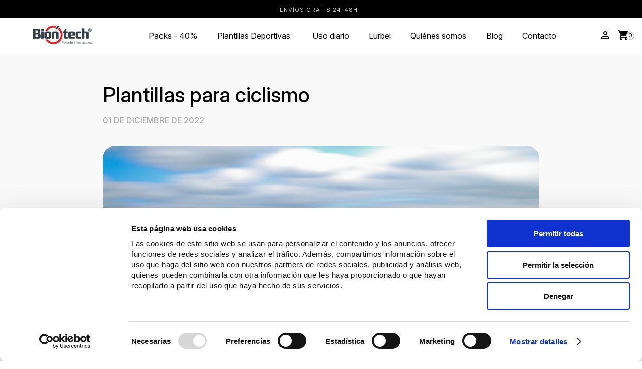

--- FILE ---
content_type: text/html; charset=UTF-8
request_url: https://www.biontechworld.com/blog/plantillas-para-ciclismo
body_size: 7209
content:
<!DOCTYPE html>
<html lang="es">
    <head>
      <!-- Google Tag Manager -->
      <script>(function(w,d,s,l,i){w[l]=w[l]||[];w[l].push({'gtm.start':
      new Date().getTime(),event:'gtm.js'});var f=d.getElementsByTagName(s)[0],
      j=d.createElement(s),dl=l!='dataLayer'?'&l='+l:'';j.async=true;j.src=
      'https://www.googletagmanager.com/gtm.js?id='+i+dl;f.parentNode.insertBefore(j,f);
      })(window,document,'script','dataLayer','GTM-5WBVHSH');</script>
      <!-- End Google Tag Manager -->
        <meta http-equiv="content-type" content="text/html; charset=utf-8" />
        <meta name="viewport" content="width=device-width, initial-scale=1" />
        <meta name="keywords" content="" />
        <meta name="description" content="Todavía no has probado las plantillas Biontech? descubre la tecnología innovadora que ofrecen y mejora tu rendimiento" />
                <title>▷ Plantillas para ciclismo</title>
        <link href="https://www.biontechworld.com/blog/plantillas-para-ciclismo" rel="canonical" />
        <link rel="preconnect" href="https://fonts.googleapis.com">
        <link rel="preconnect" href="https://fonts.googleapis.com">
        <link rel="preconnect" href="https://fonts.gstatic.com" crossorigin>
        <link href="https://fonts.googleapis.com/css2?family=Inter:ital,opsz,wght@0,14..32,100..900;1,14..32,100..900&display=swap" rel="stylesheet">
        <link rel="stylesheet" href="https://fonts.googleapis.com/css2?family=Material+Symbols+Outlined:opsz,wght,FILL,GRAD@48,400,1,0" />
        <link href="https://fonts.googleapis.com/css?family=Material+Icons|Material+Icons+Outlined|Material+Icons+Two+Tone|Material+Icons+Round|Material+Icons+Sharp" rel="stylesheet">
        <link rel="stylesheet" href="https://www.biontechworld.com/themes/ronin/assets/css/theme.css?2-20260119" type="text/css" media="all">        <link rel="stylesheet" href="https://www.biontechworld.com/themes/ronin/assets/css/custom.css?2-20260119" type="text/css" media="all">        <link rel="stylesheet" href="https://www.biontechworld.com/blog/assets/css/default.css?ver=1735322094" type="text/css" />
        <link rel="stylesheet" href="https://www.biontechworld.com/blog/assets/css/front.css?ver=1664210494" type="text/css" />
                <link rel="stylesheet" href="https://www.biontechworld.com/blog/assets/css/custom.css?ver=1738822436" type="text/css" />
        <link rel="icon" href="https://www.biontechworld.com/blog/images/favicon-bw.png" type="image/png" sizes="16x16">
                    <meta name="twitter:title" content="Plantillas para ciclismo">
            <meta name="twitter:card" content="summary_large_image">
            <meta name="twitter:url" content="https://www.biontechworld.com/blog/plantillas-para-ciclismo">
            <meta name="twitter:description" content="Todavía no has probado las plantillas Biontech? descubre la tecnología innovadora que ofrecen y mejora tu rendimiento">
            <meta name="twitter:image:src" content="https://www.biontechworld.com/blog/cms/wp-content/uploads/2023/01/plantillas-para-ciclismo-social.jpg">
            <meta property="og:locale" content="es_ES" />
            <meta property="og:type" content="article"/>
            <meta property="og:title" content="Plantillas para ciclismo"/>
            <meta property="og:url" content="https://www.biontechworld.com/blog/plantillas-para-ciclismo">
            <meta property="og:image" content="https://www.biontechworld.com/blog/cms/wp-content/uploads/2023/01/plantillas-para-ciclismo-social.jpg"/>
            <meta property="og:site_name" content="Blog Biontech"/>
            <meta property="og:description" content="Todavía no has probado las plantillas Biontech? descubre la tecnología innovadora que ofrecen y mejora tu rendimiento"/>
                    <script type="text/javascript"> var roninApp = { view:  'post', urlBase:  'https://www.biontechworld.com/blog', pathBase: '/blog', rootBase: '/blog', }; </script>
    </head>
        <body id="post" class="plantillas-para-ciclistas-plantillas-para-ciclismo">
                <script type='application/ld+json' id="microdata-product-script">
            {
                "@context": "http://schema.org/",
                "@type": "NewsArticle",
                "mainEntityOfPage": {
                    "@type": "WebPage",
                    "@id": "https://www.biontechworld.com/blog/plantillas-para-ciclistas/plantillas-para-ciclismo"
                },
                "headline": "▷ Plantillas para ciclismo",
                "description": "Todavía no has probado las plantillas Biontech? descubre la tecnología innovadora que ofrecen y mejora tu rendimiento",
                "author": {
                    "@type": "Person",
                    "name": "povuv"
                },
                "image": [
                    "https://www.biontechworld.com/blog/cms/wp-content/uploads/2023/01/plantillas-para-ciclismo.jpg"
                ],
                "datePublished": "2022-12-01 22:26:290",
                "dateModified": "2022-12-01 22:26:29",
                "publisher": {
                    "@type": "Organization",
                    "name": "https://www.biontechworld.com/blog/",
                    "logo": {
                        "@type": "ImageObject",
                        "url": "https://www.biontechworld.com/blog/images/logo.png",
                        "width": 190,
                        "height": 50
                    }
                }
            }
        </script>
        <script type="application/ld+json">
    {
        "@context":"http://schema.org",
        "@type":"Website",
        "name":"Blog Biontech",
        "description":"Blog Biontech",
        "url":"https://www.biontechworld.com/blog/plantillas-para-ciclismo"
    }
</script>
      <!-- Google Tag Manager (noscript) -->
      <noscript><iframe src="https://www.googletagmanager.com/ns.html?id=GTM-5WBVHSH"
      height="0" width="0" style="display:none;visibility:hidden"></iframe></noscript>
      <!-- End Google Tag Manager (noscript) -->
        <div id="ronin_page" class="ronin-page">
            <header id="header" class="ronin-flex-item ronin-header visible index-top">
        
                  
  <div class="header-banner no-mr">
        <div class="quitamiedos">
            <span>Envíos gratis 24-48H<span>
        </div>
      </div>
    <div class="menu-icon-close only-mr" id="ronin-menu-icon-close" onclick="roninMenuMobile()">
        <span title="cerrar" class="icon-close"></span>
    </div>



  <nav class="header-nav">
    <div class="container">
      <div class="row">
        <div class="hidden-sm-down">
          <div class="col-md-5 col-xs-12">
            
          </div>
          <div class="col-md-7 right-nav">
                <a class="header-nav-search" href="#" title="Bucar productos" rel="nofollow" onclick="toggleBuscador('barra_de_busqueda', 'abierto')">
                    <span class="material-icons">search</span>
                    <span class="etiqueta">Buscar</span>
                </a>
                <div id="_desktop_user_info" class="">
  <div class="user-info">
          <a
        href="https://www.biontechworld.com/es/mi-cuenta"
        title="Acceda a su cuenta de cliente"
        rel="nofollow"
      >
        <i class="material-icons">&#xE7FF;</i>
        <span class="etiqueta">Tu cuenta</span>
              </a>
      </div>
</div>
<div id="_desktop_cart">
  <div class="blockcart cart-preview inactive" data-refresh-url="//www.biontechworld.com/es/module/ps_shoppingcart/ajax">
    <div class="header">
            <a rel="nofollow" href="//www.biontechworld.com/es/carrito?action=show">
        <i class="material-icons shopping-cart">shopping_cart</i>
        <span class="etiqueta">Carrito (0)</span>
        <span class="cantidad">0</span>
      </a>
    </div>
  </div>
</div>

          </div>
        </div>
              </div>
    </div>
  </nav>



  <div class="header-top">
    <div class="container">
       <div class="row">
        <div class="col-md-2 hidden-sm-down" id="_desktop_logo">
          <a href="https://www.biontechworld.com/">
            
  <a href="https://www.biontechworld.com/es/">
    <img
      class="logo img-fluid"
      src="https://www.biontechworld.com/img/biontech-logo-1568837572.jpg"
      alt="BionTech"
      loading="lazy"
      width="174"
      height="53">
  </a>

          </a>
        </div>
        <div class="col-md-10 col-sm-12 position-static">
            <div class="menu-icon no-mr ronin-xl-0" id="ronin-menu-icon" onclick="roninMenuMobile()">
                <i class="material-icons d-inline">&#xE5D2;</i>
            </div>
            <div id="ronin_menu_container" class="">
                

<div class="menu js-top-menu position-static hidden-sm-down" id="_desktop_top_menu">
    
          <ul class="top-menu" id="top-menu" data-depth="0">
                    <li class="link" id="lnk-packs-40">
                          <a
                class="dropdown-item"
                href="https://www.biontechworld.com/es/packs-biontech-19" data-depth="0"
                              >
                                              Packs - 40%
              </a>

              
                          </li>
                    <li class="cms-page parent-menu-plantillas-deporte" id="cms-page-164">
                          <a
                class="dropdown-item"
                href="https://www.biontechworld.com/es/content/plantillas-deportivas-164" data-depth="0"
                              >
                                <div class="flechita toggle" data-target="top_sub_menu_plantillas_deporte" data-toggle="visible">
                      <span class="material-icons-outlined">keyboard_arrow_down</span>
                  </div>
                                              Plantillas Deportivas
              </a>

                                <div id="top_sub_menu_plantillas_deporte" class="popover sub-menu js-sub-menu_ collapse menu-plantillas-deporte">
                      <ul class="top-menu">
                          <li>
                              <a href="//www.biontechworld.com/es/plantilla-biontech-platino-146.html">Trail running</a>
                          </li>
                          <li>
                              <a href="//www.biontechworld.com/es/plantillas-biontech-padel-165.html">Pádel y Tenis</a>
                          </li>
                          <li>
                              <a href="//www.biontechworld.com/es/plantillas-biontech-champion-159.html">Running</a>
                          </li>
                          <li>
                              <a href="//www.biontechworld.com/es/plantillas-biontech-superlight-131.html">Ciclismo</a>
                          </li>
                          <li>
                              <a href="//www.biontechworld.com/es/plantilla-biontech-xtreme-135.html">Trekking y Senderismo</a>
                          </li>
                          <li>
                              <a href="//www.biontechworld.com/es/plantillas-biontech-crossfit-pro-155.html">Gimnasio y Crossfit</a>
                          </li>
                          <li>
                              <a href="//www.biontechworld.com/es/plantillas-biontech-indoor-pro-154.html">Baloncesto, Balonmano y Fútbol sala</a>
                          </li>
                          <li>
                              <a href="//www.biontechworld.com/es/plantillas-biontech-energy-166.html">Fútbol</a>
                          </li>
                      </ul>
                  </div>
              
                          </li>
                    <li class="cms-page" id="cms-page-170">
                          <a
                class="dropdown-item"
                href="https://www.biontechworld.com/es/content/uso-diario-170" data-depth="0"
                              >
                                              Uso diario
              </a>

              
                          </li>
                    <li class="cms-page" id="cms-page-171">
                          <a
                class="dropdown-item"
                href="https://www.biontechworld.com/es/content/lurbel-171" data-depth="0"
                              >
                                              Lurbel
              </a>

              
                          </li>
                    <li class="cms-page" id="cms-page-169">
                          <a
                class="dropdown-item"
                href="https://www.biontechworld.com/es/content/quienes-somos-169" data-depth="0"
                              >
                                              Quiénes somos
              </a>

              
                          </li>
                    <li class="link" id="lnk-blog">
                          <a
                class="dropdown-item"
                href="https://www.biontechworld.com/blog/" data-depth="0"
                              >
                                              Blog
              </a>

              
                          </li>
                    <li class="link" id="lnk-contacto">
                          <a
                class="dropdown-item"
                href="https://www.biontechworld.com/es/contactenos" data-depth="0"
                              >
                                              Contacto
              </a>

              
                          </li>
                      </ul>
    
    <div class="clearfix"></div>
</div>

            </div>
          <div class="clearfix"></div>
        </div>
      </div>
          </div>
  </div>
  <div id="barra_de_busqueda">
      <div id="search_widget" class="search-widgets" data-search-controller-url="//www.biontechworld.com/es/busqueda">
  <form method="get" action="//www.biontechworld.com/es/busqueda">
    <input type="hidden" name="controller" value="search">
    <i class="material-icons search" aria-hidden="true">search</i>
    <input type="text" name="s" value="" placeholder="Búsqueda en catálogo" aria-label="Buscar">
    <i class="material-icons clear" aria-hidden="true">clear</i>
  </form>
</div>

  </div>
  
        
      </header>                        <div class="ronin-body">
                <main id="ronin_main" class="ronin-main">
                    <div class="ronin-view blog-grid plantillas-para-ciclistas-plantillas-para-ciclismo">
    <div class="main-column">
        <div class="post-container">
                                    <div class="ronin-section post">
                <div class="ronin-container">
                    <div class="ronin-content">
                                    <!--
                        <div class="info-1">
                            <ul class="categorias-inline">
                                                                    <li class="category"><a href="/"></a></li>
                                                                </ul>
                        </div>
                                    -->
                        <h1 class="title">Plantillas para ciclismo</h1>
                                                <div class="info-3">
                                                    <span class="fecha">01 de diciembre de 2022</span>
                        </div>
                        <div class="imagen ronin-bg" style="background-image: url('https://www.biontechworld.com/blog/cms/wp-content/uploads/2023/01/plantillas-para-ciclismo.jpg');"></div>
                        <div class="post-body">
                            <div class="left">
                                                            </div>
                            <div class="right">
                                <div class="post-content">
                                    <p>Nuestros pies son los que soportan el peso del cuerpo, por eso hay que cuidarlos con esmeras atenciones y más aun si vas a practicar con ellos un deporte en los que los necesitas. Necesitamos que el pie esté estabilizado para que no sufra y por eso habrá que tener en cuenta el tipo de plantilla que necesitamos cuando vamos a practicar el ciclismo.</p>
<p>Un ciclista pasa muchas horas encima de una bicicleta y el mayor esfuerzo lo realiza con sus pies por lo que éstos deben estar especialmente cuidados ya que puede que sufran molestias y dolores. Un ciclista sobre todo notará molestias en la zona metatarsal.</p>
<p>La plantilla lo que hará será ayudarle a mejorar las molestias y el pedaleo encima de la bicicleta consiguiendo mejor amortiguación y confort en la zona metatarsal que es la que más se ve afectado en la práctica de este deporte.</p>
<div class="subconten-text">
<p class="titulo-indice">Índice:</p>
<ol>
<li><a href="#dos_tipos_pie">Entre los ciclistas podemos distinguir dos tipos de pies</a></li>
<li><a href="#beneficios_plantillas_ciclismo">Beneficios de llevar plantillas en el ciclismo</a></li>
<li><a href="#biontech_mejor_plantilla">Biontech la mejor elección para tus plantillas</a></li>
</ol>
</div>
<h2 id="dos_tipos_pie">Entre los ciclistas podemos distinguir dos tipos de pies</h2>
<ul>
<li>Arco plantar que se agarrota o se aplasta cuando apoyamos el pie.</li>
<li>Arco plantar totalmente estable y que no se hunde cuando apoyamos el pie.</li>
</ul>
<h2 id="beneficios_plantillas_ciclismo">Beneficios de llevar plantillas en el ciclismo</h2>
<p>Al incluir a tu zapatilla de ciclismo una plantilla el pie notará mejoras y no sufrirás de los dolores tan molestos que pueden llegar a ocasionar, así como</p>
<ul>
<li>Mejorará la posición de la rodilla al pedalear evitando que se produzcan también dolores en la rodilla</li>
<li>Poder repartir el peso de la planta del pie de manera uniforme mejorando el rendimiento del ciclista y reducir los riesgos de lesiones.</li>
</ul>
<h2 id="biontech_mejor_plantilla">Biontech la mejor elección para tus plantillas</h2>
<p>Son múltiples los beneficios que obtenemos al utilizar las plantillas Biontech, entre ellos está la reducción del impacto que reciben nuestras articulaciones al andar y/o correr, un 17% en rodilla, 13% en tobillo y un 5% en región lumbar. Esto se traduce en menor tensión y fatiga muscular, permitiéndonos disfrutar durante más tiempo, a pleno rendimiento, de nuestras actividades.</p>
<ol>
<li>Se adapta totalmente al pie (una pisada del 46% más estable)</li>
<li>Reduce el dolor articular</li>
<li>Disminución de la fatiga muscular</li>
<li>Mayor equilibrio y seguridad en la pisada</li>
</ol>
<p>Al usar este tipo de plantillas notarás mejoría en tus pies como nunca imaginaste, nuestras rodillas, tobillo y región lumbar recibirán menos impacto al andar o correr y esto se convertirá en que el poco deporte o caminata que realices, supondrá mayor rendimiento porque te cansarás y te dolerán menos las articulaciones gracias a estas plantillas. Cualquiera de la que elijas se adaptará perfectamente a tu pie y así dispondrás de mayor confianza y simetría al pisar. También notarás que te fatigas menos y eso será muy beneficioso para ti. ¿En qué estas pensando para comprar unas?</p>
<h3>Quizás puedan ser de tu interés:</h3>
<ul>
<li><a title="Plantillas para botas" href="https://www.biontechworld.com/blog/plantillas-para-botas">Plantillas para botas</a></li>
<li><a title="Plantilla para pie cavo" href="https://www.biontechworld.com/blog/plantillas-para-pies-cavos">Plantilla para pie cavo</a></li>
<li><a title="Plantillas para supinadores" href="https://www.biontechworld.com/blog/plantillas-para-supinadores">Plantillas para supinadores</a></li>
</ul>
                                </div>
                            </div>
                        </div>
                    </div>
                </div>
                            </div>
        </div>
    </div>
                </div>
                </main>
            </div>
<footer id="footer" class="js-footer">
        
          <div class="footer-before">
  <div class="row ronin-content_">
    
      
    
  </div>
</div>
<div class="footer-container ronin-container">
  <div class="container ronin-content">
    <div class="row ronin-row">
      
        <div class="col-md-9 links ronin-col ronin-xs-12 ronin-sm-12 ronin-md-9 ronin-lg-9 ronin-xl-9">
  <div class="row ronin-row">
                        <div id="bloque_pie_1" class="visible bloque-pie col-md-3 wrapper ronin-col ronin-xs-12 ronin-sm-12 ronin-md-3 ronin-lg-3 ronin-xl-3">
            <p class="titulo-bloque toggle ronin-toggle" data-target="bloque_pie_1" data-toggle="visible"">
                Productos
                <span class="material-icons ronin-md-0 ronin-lg-0 ronin-xl-0">south</span>
            </p>
            <ul id="cb_75725" class="collapse bloque-enlaces contenido-bloque">
                                    <li>
                        <a
                        id="link-cms-page-164-1"
                        class="cms-page-link"
                        href="https://www.biontechworld.com/es/content/plantillas-deportivas-164"
                        title="Plantillas Deportivas"
                                                >
                        Plantillas Deportivas
                        </a>
                    </li>
                                    <li>
                        <a
                        id="link-cms-page-170-1"
                        class="cms-page-link"
                        href="https://www.biontechworld.com/es/content/uso-diario-170"
                        title="Uso diario"
                                                >
                        Uso diario
                        </a>
                    </li>
                                    <li>
                        <a
                        id="link-cms-page-171-1"
                        class="cms-page-link"
                        href="https://www.biontechworld.com/es/content/lurbel-171"
                        title="Lurbel"
                                                >
                        Lurbel
                        </a>
                    </li>
                                    <li>
                        <a
                        id="link-cms-page-114-1"
                        class="cms-page-link"
                        href="https://www.biontechworld.com/es/content/black-friday-biontech-114"
                        title="Black Friday Biontech"
                                                >
                        Black Friday Biontech
                        </a>
                    </li>
                                    <li>
                        <a
                        id="link-cms-page-158-1"
                        class="cms-page-link"
                        href="https://www.biontechworld.com/es/content/te-ayudamos-a-elegir-158"
                        title="Te ayudamos a elegir"
                                                >
                        Te ayudamos a elegir
                        </a>
                    </li>
                                    <li>
                        <a
                        id="link-cms-page-175-1"
                        class="cms-page-link"
                        href="https://www.biontechworld.com/es/content/guia-de-tallas-175"
                        title="Guía de tallas"
                                                >
                        Guía de tallas
                        </a>
                    </li>
                            </ul>
        </div>
                          <div id="bloque_pie_2" class="visible bloque-pie col-md-3 wrapper ronin-col ronin-xs-12 ronin-sm-12 ronin-md-3 ronin-lg-3 ronin-xl-3">
            <p class="titulo-bloque toggle ronin-toggle" data-target="bloque_pie_2" data-toggle="visible"">
                Nuestra empresa
                <span class="material-icons ronin-md-0 ronin-lg-0 ronin-xl-0">south</span>
            </p>
            <ul id="cb_58660" class="collapse bloque-enlaces contenido-bloque">
                                    <li>
                        <a
                        id="link-static-page-contact-2"
                        class="cms-page-link"
                        href="https://www.biontechworld.com/es/contactenos"
                        title="Contacta con nuestros profesionales para recibir asesoramiento"
                                                >
                        Contacta con nuestros profesionales para recibir asesoramiento
                        </a>
                    </li>
                                    <li>
                        <a
                        id="link-static-page-stores-2"
                        class="cms-page-link"
                        href="https://www.biontechworld.com/es/tiendas"
                        title="Encuentra tu tienda física BionTech más cercana"
                                                >
                        Encuentra tu tienda física BionTech más cercana
                        </a>
                    </li>
                                    <li>
                        <a
                        id="link-custom-page-blog-2"
                        class="custom-page-link"
                        href="https://www.biontechworld.com/blog"
                        title="Blog"
                                                >
                        Blog
                        </a>
                    </li>
                            </ul>
        </div>
                          <div id="bloque_pie_3" class="visible bloque-pie col-md-3 wrapper ronin-col ronin-xs-12 ronin-sm-12 ronin-md-3 ronin-lg-3 ronin-xl-3">
            <p class="titulo-bloque toggle ronin-toggle" data-target="bloque_pie_3" data-toggle="visible"">
                Información
                <span class="material-icons ronin-md-0 ronin-lg-0 ronin-xl-0">south</span>
            </p>
            <ul id="cb_59820" class="collapse bloque-enlaces contenido-bloque">
                                    <li>
                        <a
                        id="link-cms-page-2-3"
                        class="cms-page-link"
                        href="https://www.biontechworld.com/es/content/aviso-legal-2"
                        title="Aviso legal"
                                                >
                        Aviso legal
                        </a>
                    </li>
                                    <li>
                        <a
                        id="link-cms-page-3-3"
                        class="cms-page-link"
                        href="https://www.biontechworld.com/es/content/condiciones-generales-de-venta-3"
                        title="Condiciones generales de venta"
                                                >
                        Condiciones generales de venta
                        </a>
                    </li>
                                    <li>
                        <a
                        id="link-cms-page-160-3"
                        class="cms-page-link"
                        href="https://www.biontechworld.com/es/content/politica-de-cookies-160"
                        title="Política de cookies"
                                                >
                        Política de cookies
                        </a>
                    </li>
                                    <li>
                        <a
                        id="link-cms-page-161-3"
                        class="cms-page-link"
                        href="https://www.biontechworld.com/es/content/politica-de-privacidad-161"
                        title="Política de privacidad"
                                                >
                        Política de privacidad
                        </a>
                    </li>
                                    <li>
                        <a
                        id="link-cms-page-110-3"
                        class="cms-page-link"
                        href="https://www.biontechworld.com/es/content/preguntas-frecuentes-110"
                        title="Preguntas frecuentes"
                                                >
                        Preguntas frecuentes
                        </a>
                    </li>
                                    <li>
                        <a
                        id="link-cms-page-174-3"
                        class="cms-page-link"
                        href="https://www.biontechworld.com/es/content/sorteo-yousobiontech-174"
                        title="Sorteo #YousoBiontech"
                                                >
                        Sorteo #YousoBiontech
                        </a>
                    </li>
                            </ul>
        </div>
        </div>
</div>
    <div id="bloque_pie_contacto" class="visible bloque-pie block-contact col-md-3 links wrapper ronin-col ronin-xs-12 ronin-sm-12 ronin-md-3 ronin-lg-3 ronin-xl-3">
    <div class="bloque-contacto-info">
        <p class="titulo-bloque primera toggle ronin-toggle" data-target="bloque_pie_contacto" data-toggle="visible">
            Atención al cliente
            <span class="material-icons ronin-md-0 ronin-lg-0 ronin-xl-0">south</span>
        </p>
        <div class="contenido-bloque  contenido-bloque">
            <p class="direccion-pie">
                Horario de Atención al cliente de 8:00h a 14:00h<br>
                Teléfono: <a href="tel:34941892743">941 89 27 43</a><br>
                Email: <a href="mailto:info@biontechworld.com">info@biontechworld.com</a><br>
                <div class="desktop-rrss">
                    <strong>Síguenos en:</strong>
                    <a href="https://www.instagram.com/biontechplantillas/?hl=es" class="social-link instagram" target="_blank" rel="noreferrer noopener nofollow">
                        <svg class="svg-icon icon-instagram " xmlns="http://www.w3.org/2000/svg" width="32" height="32" viewBox="0 0 32 32">
                            <desc>Instagram Icon</desc>
                            <g fill="currentColor" fill-rule="evenodd">
                                <path d="M16 2.887c4.27 0 4.777.016 6.463.093 1.56.071 2.407.332 2.97.551.747.29 1.28.637 1.84 1.196.56.56.906 1.093 1.196 1.84.219.563.48 1.41.55 2.97.078 1.686.094 2.192.094 6.463 0 4.27-.016 4.777-.093 6.463-.071 1.56-.332 2.407-.551 2.97a4.955 4.955 0 0 1-1.196 1.84c-.56.56-1.093.906-1.84 1.196-.563.219-1.41.48-2.97.55-1.686.078-2.192.094-6.463.094s-4.777-.016-6.463-.093c-1.56-.071-2.407-.332-2.97-.551a4.955 4.955 0 0 1-1.84-1.196 4.955 4.955 0 0 1-1.196-1.84c-.219-.563-.48-1.41-.55-2.97-.078-1.686-.094-2.192-.094-6.463 0-4.27.016-4.777.093-6.463.071-1.56.332-2.407.551-2.97.29-.747.637-1.28 1.196-1.84a4.956 4.956 0 0 1 1.84-1.196c.563-.219 1.41-.48 2.97-.55 1.686-.078 2.192-.094 6.463-.094m0-2.882c-4.344 0-4.889.018-6.595.096C7.703.18 6.54.45 5.523.845A7.84 7.84 0 0 0 2.69 2.69 7.84 7.84 0 0 0 .845 5.523C.449 6.54.179 7.703.1 9.405.023 11.111.005 11.656.005 16c0 4.344.018 4.889.096 6.595.078 1.702.348 2.865.744 3.882A7.84 7.84 0 0 0 2.69 29.31a7.84 7.84 0 0 0 2.833 1.845c1.017.396 2.18.666 3.882.744 1.706.078 2.251.096 6.595.096 4.344 0 4.889-.018 6.595-.096 1.702-.078 2.865-.348 3.882-.744a7.84 7.84 0 0 0 2.833-1.845 7.84 7.84 0 0 0 1.845-2.833c.396-1.017.666-2.18.744-3.882.078-1.706.096-2.251.096-6.595 0-4.344-.018-4.889-.096-6.595-.078-1.702-.348-2.865-.744-3.882A7.84 7.84 0 0 0 29.31 2.69 7.84 7.84 0 0 0 26.477.845C25.46.449 24.297.179 22.595.1 20.889.023 20.344.005 16 .005"></path>
                                <path d="M16 7.786a8.214 8.214 0 1 0 0 16.428 8.214 8.214 0 0 0 0-16.428zm0 13.546a5.332 5.332 0 1 1 0-10.664 5.332 5.332 0 0 1 0 10.664zM26.458 7.462a1.92 1.92 0 1 1-3.84 0 1.92 1.92 0 0 1 3.84 0"></path>
                            </g>
                        </svg>
                    </a>
                    <a href="https://www.facebook.com/biontechworld/?locale=es_ES" class="social-link facebook" target="_blank" rel="noreferrer noopener nofollow">
                        <svg class="svg-icon icon-facebook " xmlns="http://www.w3.org/2000/svg" width="32" height="32" viewBox="0 0 32 32">
                            <desc>Facebook Icon</desc>
                            <path fill="currentColor" fill-rule="evenodd" d="M30.11 0H1.76C.786 0 0 .787 0 1.76v28.35c0 .97.787 1.758 1.76 1.758H17.02v-12.34H12.87v-4.81h4.152V11.17c0-4.116 2.514-6.357 6.185-6.357 1.76 0 3.27.13 3.712.19v4.3l-2.548.002c-1.997 0-2.384.95-2.384 2.342v3.07h4.763l-.62 4.81H21.99v12.34h8.12c.972 0 1.76-.787 1.76-1.758V1.76c0-.973-.788-1.76-1.76-1.76"></path>
                        </svg>
                    </a>
                    <a href="https://www.tiktok.com/@biontechplantillas" class="social-link facebook" target="_blank" rel="noreferrer noopener nofollow">
                        <svg fill="#000000" width="800px" height="800px" viewBox="0 0 24 24" xmlns="http://www.w3.org/2000/svg" xml:space="preserve"><path d="M19.589 6.686a4.793 4.793 0 0 1-3.77-4.245V2h-3.445v13.672a2.896 2.896 0 0 1-5.201 1.743l-.002-.001.002.001a2.895 2.895 0 0 1 3.183-4.51v-3.5a6.329 6.329 0 0 0-5.394 10.692 6.33 6.33 0 0 0 10.857-4.424V8.687a8.182 8.182 0 0 0 4.773 1.526V6.79a4.831 4.831 0 0 1-1.003-.104z"/></svg>                    </svg>
                    </a>
                </div>
            </p>
                        </div>
    </div>
</div>

      
    </div>
    <div class="row">
      
        
      
    </div>
    <div class="mobile-rrss">
        <div class="hidden-md-up bloque-enlaces">
            <div class="rrss">
                <p class="direccion">Sígenos en:</p>
                <a href="https://www.instagram.com/biontechplantillas/?hl=es" class="social-link instagram" target="_blank" rel="noreferrer noopener nofollow">
                    Instagram
                    <svg class="svg-icon icon-instagram " xmlns="http://www.w3.org/2000/svg" width="32" height="32" viewBox="0 0 32 32">
                        <desc>Instagram Icon</desc>
                        <g fill="currentColor" fill-rule="evenodd">
                            <path d="M16 2.887c4.27 0 4.777.016 6.463.093 1.56.071 2.407.332 2.97.551.747.29 1.28.637 1.84 1.196.56.56.906 1.093 1.196 1.84.219.563.48 1.41.55 2.97.078 1.686.094 2.192.094 6.463 0 4.27-.016 4.777-.093 6.463-.071 1.56-.332 2.407-.551 2.97a4.955 4.955 0 0 1-1.196 1.84c-.56.56-1.093.906-1.84 1.196-.563.219-1.41.48-2.97.55-1.686.078-2.192.094-6.463.094s-4.777-.016-6.463-.093c-1.56-.071-2.407-.332-2.97-.551a4.955 4.955 0 0 1-1.84-1.196 4.955 4.955 0 0 1-1.196-1.84c-.219-.563-.48-1.41-.55-2.97-.078-1.686-.094-2.192-.094-6.463 0-4.27.016-4.777.093-6.463.071-1.56.332-2.407.551-2.97.29-.747.637-1.28 1.196-1.84a4.956 4.956 0 0 1 1.84-1.196c.563-.219 1.41-.48 2.97-.55 1.686-.078 2.192-.094 6.463-.094m0-2.882c-4.344 0-4.889.018-6.595.096C7.703.18 6.54.45 5.523.845A7.84 7.84 0 0 0 2.69 2.69 7.84 7.84 0 0 0 .845 5.523C.449 6.54.179 7.703.1 9.405.023 11.111.005 11.656.005 16c0 4.344.018 4.889.096 6.595.078 1.702.348 2.865.744 3.882A7.84 7.84 0 0 0 2.69 29.31a7.84 7.84 0 0 0 2.833 1.845c1.017.396 2.18.666 3.882.744 1.706.078 2.251.096 6.595.096 4.344 0 4.889-.018 6.595-.096 1.702-.078 2.865-.348 3.882-.744a7.84 7.84 0 0 0 2.833-1.845 7.84 7.84 0 0 0 1.845-2.833c.396-1.017.666-2.18.744-3.882.078-1.706.096-2.251.096-6.595 0-4.344-.018-4.889-.096-6.595-.078-1.702-.348-2.865-.744-3.882A7.84 7.84 0 0 0 29.31 2.69 7.84 7.84 0 0 0 26.477.845C25.46.449 24.297.179 22.595.1 20.889.023 20.344.005 16 .005"></path>
                            <path d="M16 7.786a8.214 8.214 0 1 0 0 16.428 8.214 8.214 0 0 0 0-16.428zm0 13.546a5.332 5.332 0 1 1 0-10.664 5.332 5.332 0 0 1 0 10.664zM26.458 7.462a1.92 1.92 0 1 1-3.84 0 1.92 1.92 0 0 1 3.84 0"></path>
                        </g>
                    </svg>
                </a>
                <a href="https://www.facebook.com/biontechworld/?locale=es_ES" class="social-link facebook" target="_blank" rel="noreferrer noopener nofollow">
                    Facebook
                    <svg class="svg-icon icon-facebook " xmlns="http://www.w3.org/2000/svg" width="32" height="32" viewBox="0 0 32 32">
                        <desc>Facebook Icon</desc>
                        <path fill="currentColor" fill-rule="evenodd" d="M30.11 0H1.76C.786 0 0 .787 0 1.76v28.35c0 .97.787 1.758 1.76 1.758H17.02v-12.34H12.87v-4.81h4.152V11.17c0-4.116 2.514-6.357 6.185-6.357 1.76 0 3.27.13 3.712.19v4.3l-2.548.002c-1.997 0-2.384.95-2.384 2.342v3.07h4.763l-.62 4.81H21.99v12.34h8.12c.972 0 1.76-.787 1.76-1.758V1.76c0-.973-.788-1.76-1.76-1.76"></path>
                    </svg>
                </a>
                <a href="https://www.tiktok.com/@biontechplantillas" class="social-link facebook" target="_blank" rel="noreferrer noopener nofollow">
                    Tiktok
                    <svg fill="#000000" width="800px" height="800px" viewBox="0 0 24 24" xmlns="http://www.w3.org/2000/svg" xml:space="preserve"><path d="M19.589 6.686a4.793 4.793 0 0 1-3.77-4.245V2h-3.445v13.672a2.896 2.896 0 0 1-5.201 1.743l-.002-.001.002.001a2.895 2.895 0 0 1 3.183-4.51v-3.5a6.329 6.329 0 0 0-5.394 10.692 6.33 6.33 0 0 0 10.857-4.424V8.687a8.182 8.182 0 0 0 4.773 1.526V6.79a4.831 4.831 0 0 1-1.003-.104z"/></svg>                    </svg>
                </a>
            </div>
        </div>
    </div>
  </div>
</div>
<p class="copyright"><a class="_blank" href="https://orbitas.es/" target="_blank" rel="nofollow noreferrer noopener">© 2026 - Diseñado y desarrollado por Órbitas</a></p>
        
      </footer>        </div>
        <script src="https://www.biontechworld.com/blog/assets/js/default.js?ver=1641143429" type="text/javascript"></script>
        <script src="https://www.biontechworld.com/blog/assets/js/custom.js?ver=1735320899" type="text/javascript"></script>
            </body>
</html>


--- FILE ---
content_type: text/css
request_url: https://www.biontechworld.com/themes/ronin/assets/css/theme.css?2-20260119
body_size: 32741
content:
@charset "utf-8";
/*
@font-face { font-family: 'Helvatica Neue'; src: url('../fonts/helvatica-neue/HelveticaNeueLight.otf'); font-weight: 300; }
@font-face { font-family: 'Helvatica Neue'; src: url('../fonts/helvatica-neue/HelveticaNeueRoman.otf'); font-weight: 400; }
@font-face { font-family: 'Helvatica Neue'; src: url('../fonts/helvatica-neue/HelveticaNeueMedium.otf'); font-weight: 600; }
@font-face { font-family: 'Helvatica Neue'; src: url('../fonts/helvatica-neue/HelveticaNeueBold.otf'); font-weight: 700; }
*/
@font-face { font-family: 'Ivypresto Display'; src: url('../fonts/ivypresto-display/ivy-presto-display-thin.otf'); font-weight: 300; }
@font-face { font-family: 'Ivypresto Display'; src: url('../fonts/ivypresto-display/ivy-presto-text-light.otf'); font-weight: 400; }
@font-face { font-family: 'Ivypresto Display'; src: url('../fonts/ivypresto-display/ivy-presto-display-semi-bold.otf'); font-weight: 700; }
/*============================================================================*/
:root {
    --theme-color:       #000;
    --theme-color-hover: #222222;
    --theme-color2:      #000000;
    --color-01:          #FA690E;
    --theme-header-height:   50px;
    --theme-footer-height:   65px;
    --theme-min-padding:     15px;
    --theme-main-width:      100%;
    --theme-content-width:  750px;
    --theme-border-radius:      0;
    --ronin-col-1:       8.33333%;
    --ronin-col-2:      16.66666%;
    --ronin-col-3:      22.50000%;
    --ronin-col-4:      31.33333%;
    --ronin-col-5:      41.55555%;
    --ronin-col-6:      48.00000%;
    --ronin-col-7:      56.22222%;
    --ronin-col-8:      66.66666%;
    --ronin-col-9:      75.00000%;
    --ronin-col-10:     83.00000%;
    --ronin-col-11:     91.33333%;
    --ronin-col-12:    100.00000%;
}
/*============================================================================*/
*     { position: relative; margin: 0; padding: 0; font-family: 'Inter', Sans-serif, Arial, Helvetica, Verdana;
       font-weight: normal; color: #000; outline: none; border: none; box-sizing: border-box; }
html  { scroll-behavior: smooth; font-size: 100%; height: 100%; min-height: 100%; line-height: 140%; }
body  { height: 100%; min-height: 100%; }
input, select, textarea { border: 1px solid #ddd; border-radius: var(--theme-border-radius);
        padding: 20px; width: 100%; height: initial; color: #000; background-color: #fff; }
textarea { height: 200px; box-sizing: border-box; }
button, a.button, .btn, input[type=submit] { display:inline-block; border: none; border-radius: var(--theme-border-radius);
        padding: 12px 25px; width: auto; cursor: pointer; background-color: var(--theme-color);
        color: #fff; -webkit-appearance: none; -moz-appearance: none; text-decoration: none; }
button, a.button, .btn, input[type=submit] {-webkit-appearance: none; -moz-appearance: none;}
h1, h2, h3, h4, h5, h6, p { margin-bottom: 10px; line-height: 150%; }
strong, label, span, a { color: inherit; }
strong { font-weight: bold; }
ul, ol { margin: 15px 20px; }
img, iframe, article { max-width: 100%; }
label { font-weight: normal; }
form label { opacity: 0.5; }
#add-to-cart-or-refresh label { opacity: 1; }
h1 { /*font-family: 'Playfair Display';*/ font-weight: 400; font-size: 2.0rem; line-height: 120%; }
h2 { /*font-family: 'Playfair Display';*/ font-size: 1.8rem; }
h3 { font-size: 1.6rem; color: #111; }
h4 { font-size: 1.4rem; color: #aaa; }
h5 { font-size: 1.2rem; text-transform: uppercase; }
h6 { font-size: 1.0rem; text-transform: uppercase; color: #333; }
/*============================================================================*/
.margin-top-0     { margin-top:     0px!important; }
.margin-top-5     { margin-top:     5px!important; }
.margin-top-10    { margin-top:    10px!important; }
.margin-top-15    { margin-top:    15px!important; }
.margin-top-20    { margin-top:    20px!important; }
.margin-top-25    { margin-top:    25px!important; }
.margin-top-30    { margin-top:    30px!important; }
.margin-top-35    { margin-top:    35px!important; }
.margin-top-40    { margin-top:    40px!important; }
.margin-top-45    { margin-top:    45px!important; }
.margin-top-50    { margin-top:    50px!important; }
.margin-top-75    { margin-top:    75px!important; }
.margin-top-100   { margin-top:   100px!important; }
.margin-bottom-0  { margin-bottom:  0px!important; }
.margin-bottom-5  { margin-bottom:  5px!important; }
.margin-bottom-10 { margin-bottom: 10px!important; }
.margin-bottom-15 { margin-bottom: 15px!important; }
.margin-bottom-20 { margin-bottom: 20px!important; }
.margin-bottom-25 { margin-bottom: 25px!important; }
.margin-bottom-30 { margin-bottom: 30px!important; }
.margin-bottom-35 { margin-bottom: 35px!important; }
.margin-bottom-40 { margin-bottom: 40px!important; }
.margin-bottom-45 { margin-bottom: 45px!important; }
.margin-bottom-50 { margin-bottom: 50px!important; }
.margin-bottom-75 { margin-bottom:    75px!important; }
.margin-bottom-100{ margin-bottom:   100px!important; }
.rotate-45        { -ms-transform: rotate(45deg);  -webkit-transform: rotate(45deg);  transform: rotate(45deg);  }
.rotate-90        { -ms-transform: rotate(90deg);  -webkit-transform: rotate(90deg);  transform: rotate(90deg);  }
.rotate-135       { -ms-transform: rotate(135deg); -webkit-transform: rotate(135deg); transform: rotate(135deg); }
.rotate-180       { -ms-transform: rotate(180deg); -webkit-transform: rotate(180deg); transform: rotate(180deg); }
.rotate-225       { -ms-transform: rotate(225deg); -webkit-transform: rotate(225deg); transform: rotate(225deg); }
.rotate-270       { -ms-transform: rotate(270deg); -webkit-transform: rotate(270deg); transform: rotate(270deg); }
.rotate-315       { -ms-transform: rotate(315deg); -webkit-transform: rotate(315deg); transform: rotate(315deg); }
.block            { display:block; }
.center-container { display:block; margin: 0 auto; }
.left-content     { text-align: left; }
.center-content   { text-align: center; }
.right-content    { text-align: right; }
.content-width    { max-width: var(--theme-content-width)!important; }
.ronin-hidden     { display:none!important; }
.ronin-clicable   { cursor:pointer; }
.ronin-bg         { background-repeat: no-repeat; background-position: center center; background-size: cover; }
.ronin-bg::before { background-repeat: no-repeat; background-position: center center; background-size: cover; }
.ronin-bg::after  { background-repeat: no-repeat; background-position: center center; background-size: cover; }
.border           { border: 1px solid #ddd; }
.border-top       { border-top: 1px solid #ddd; }
.border-right     { border-right: 1px solid #ddd; }
.border-bottom    { border-bottom: 1px solid #ddd; }
.border-left      { border-left: 1px solid #ddd; }
.absolute-left    { position: absolute; top: 0; left: 0; }
.absolute-right   { position: absolute; top: 0; left: initial; right: 0; }
.full-width       { width: 100%; }
.ronin-overflow-x { scroll-behavior: smooth; -ms-overflow-style: none; /* for Internet Explorer, Edge */ scrollbar-width: none; /* for Firefox */ overflow-x: scroll; }
.ronin-overflow-x::-webkit-scrollbar { display: none; /* for Chrome, Safari, and Opera */ }
.ronin-overflow-y { scroll-behavior: smooth; -ms-overflow-style: none; /* for Internet Explorer, Edge */ scrollbar-width: none; /* for Firefox */ overflow-y: scroll; }
.ronin-overflow-y::-webkit-scrollbar { display: none; /* for Chrome, Safari, and Opera */ }
/*============================================================================*/
.ronin-flex-container { display: flex; flex-direction: row; flex-wrap: wrap; justify-content: space-between; align-items: stretch; align-content: stretch; }
.ronin-flex-columns   { flex-direction: column; align-content: space-between;}
.ronin-flex-item      { flex-grow: 0; flex-shrink: 0; flex-basis: auto; }
/*============================================================================*/
.ronin-row { width: 100%; max-width: 100%; display: flex; flex-direction: row; flex-wrap: wrap; justify-content: space-between; align-items: stretch; align-content: stretch; }
.ronin-row > .ronin-col { flex-grow: 0; flex-shrink: 0; flex-basis: 100%; align-self: stretch; }
.ronin-row > .ronin-col > .ronin-col-content { padding: var(--theme-min-padding) 0; }
/*============================================================================*/
div.ronin-container { max-width:var(--theme-main-width); margin:0 auto; }
div.ronin-content { max-width:var(--theme-main-width); margin:0 auto; padding:var(--theme-min-padding) 0; transition: padding 0.3s; }
/*============================================================================*/
.alert         { padding: 15px; border: 1px solid transparent; border-radius: 4px; width: 100%; box-sizing: border-box; }
.alert-success { color: #3c763d; background-color: #dff0d8; border-color: #d6e9c6; }
.alert-info    { color: #31708f; background-color: #d9edf7; border-color: #bce8f1; }
.alert-warning { color: #8a6d3b; background-color: #fcf8e3; border-color: #faebcc; }
.alert-danger  { color: #a94442; background-color: #f2dede; border-color: #ebccd1; }
.alert p       { margin:0; }
.alert i       { display: inline-block; vertical-align: text-bottom; margin-right: 10px; }
/*============================================================================*/
blockquote         { font-family: "Times New Roman"; margin: 10px; padding: 15px 15px 15px 40px;
                     background-color: #fff; border-style: solid; border-color:  #ddd  #ddd  #ddd var(--theme-color);
                     border-width: 1px 1px 1px 10px; border-radius: var(--theme-border-radius);
                     font-family: Georgia, serif; overflow: hidden; clear: both; min-height: 50px; box-sizing: border-box; }
blockquote::before { font-family: "Times New Roman"; position: absolute; top: 25px; left: 10px; color: #999; content: '\201C'; font-size: 3rem; margin: 0; }
blockquote p       { display: inline; font-size: 1.2rem; font-style: italic; color: #777; margin: 0px!important; }
/*============================================================================*/
table                     { margin: 25px auto; width: 100%; border-collapse: collapse; background-color: #fff; outline: 1px solid #ccc; overflow: hidden; }
table tr:nth-child(2n) td { background-color: #f8f8f8; }
table thead tr th         { border-bottom: 1px solid var(--theme-color); }
table td, table th        { vertical-align:top; padding: 15px; font-size: 0.9rem; }
table th                  { font-weight: bold; }
/*============================================================================*/
.label-pill { padding: 5px 10px; border-radius: 5px; color: #fff; }
/*============================================================================*/
section     { width: 100%; }
article     { background-color: #fff; border-radius: var(--theme-border-radius); }
header      { width: 100%; }
footer      { width: 100%; }
main { min-height: 100%; }
/*============================================================================*/
div.ronin-modal { position:fixed; top:0; width:100%; height:100%; z-index:-99999; opacity:0; display:block; }
div.ronin-modal div.shadow { position:fixed; width:100%; height:100%; background-color:rgba(0,0,0,0.75); }
div.ronin-modal div.window { position:absolute; top:100%; left:50%; margin:0 0 0 -45%; width:90%; height:90%; opacity:1; }
div.ronin-modal div.window div.close { position:absolute; width:25px; height:25px; left:initial; top:15px; right:10px; opacity:1; z-index:5; }
div.ronin-modal div.window div.content { padding:25px; height:100%; background-color:#fff; overflow:hidden; }
div.ronin-modal.ronin-modal-visible { z-index: 99999; opacity:1; }
div.ronin-modal.ronin-modal-visible div.window { top:5%; left:50%; transition:all 0.3s; }

div.ronin-modal.ronin-main-menu div.window div.close { position:relative; text-align: right; margin: 10px auto 0; padding: 0 15px; height: 50px; width:100%; max-width: 1000px; left:initial; top:initial; right: initial; }
div.ronin-modal.ronin-main-menu div.window div.close span.icon-close::before { position: relative; top: 8px; color: #000; cursor: pointer; }
div.ronin-modal.ronin-main-menu div.window { background-color: #fff; top:0; left: -100%; margin:0; height:100%; width: 100%; }
div.ronin-modal.ronin-main-menu div.window div.content { padding-top: 0; background-color: transparent; }
div.ronin-modal.ronin-main-menu.ronin-modal-visible div.window { max-width: 500px; left: 0; transition:all 0.3s; background-position: center 15px; background-size: 170px auto; background-repeat: no-repeat; }

div.ronin-modal.ronin-modal-ac { top:initial; bottom:0; height: 140px; }
div.ronin-modal.ronin-modal-ac div.shadow { display: none;}
div.ronin-modal.ronin-modal-ac div.window { top:initial; left: initial; bottom:-100%; margin:0; height:100%; width: 100%; box-shadow: 0 0 5px 0 rgba(0,0,0,0.2); background-color: #fff; }
div.ronin-modal.ronin-modal-ac div.window div.close { display: none; }
div.ronin-modal.ronin-modal-ac div.window div.ac-content { max-width: 500px; margin: 0 auto; }
div.ronin-modal.ronin-modal-ac.ronin-modal-visible div.window { bottom:0; transition:all 0.3s; }
/*============================================================================*/
ul.row-list                 { list-style-type: none; margin: 0; }
ul.row-list > li            { display: inline-block; width: auto; padding: 5px 10px; }
ul.ronin-list               { list-style-type: none; margin: 0; }
ul.ronin-list > li          { list-style-type: none; margin: 0; padding-left: 20px; }
ul.ronin-list > li::before  { content: ''; position: absolute; width: 0; height: 0;
                              top:50%; margin-top: -4px; left: 5px;  border-color: transparent transparent transparent var(--theme-color);
                              border-width: 4px 6px; border-style: solid; }
ul.row-menu                 { list-style-type: none; margin: 0; }
ul.row-menu > li            { display: inline-block; width: auto; padding: 0px 10px; border-right: 1px solid #ddd; }
ul.row-menu > li:last-child { border-right: none; }
ul.row-menu > li > a        { display: block; padding: 0 10px; }
ul.col-menu                 { list-style-type: none; margin: 0; }
ul.col-menu > li            { padding: 5px 10px; border-bottom: 1px solid #ddd; }
ul.col-menu > li:last-child { border-bottom: none; }
/*============================================================================*/
.ronin-hover       { opacity:0.5; transition:opacity 0.1s; }
.ronin-hover:hover { opacity:1; transition:opacity 0.3s; }
/*============================================================================*/
span.ronin-icon               { width: 25px; height: 25px; display: inline-block; cursor: pointer; }
span.icon-menu                { background-color: transparent; }
span.icon-menu::before        { content: ''; position: absolute; background-color: #000; border-radius: 1px;
                                margin-left: -8px; width: 16px; left: 50%; top:50%; height: 2px;
                                margin-top: -1px; box-shadow: 0 -5px #000, 0 5px #000; }
span.icon-close               { line-height:15px; text-align: center;}
span.icon-close::before       { content:'\00d7'; color:#222; font-size:35px; }
span.icon-ronin-arrow         { background-color: transparent; }
span.icon-ronin-arrow::before { content: ''; position: absolute; width: 0; height: 0;
                                top:50%; margin-top: -8px; margin-left: -6px; left: 50%;
                                border-color: transparent transparent transparent var(--theme-color);
                                border-width: 8px 12px; border-style: solid; }
span.icon-arrow-1             { background-color: transparent; }
span.icon-arrow-1::before     { content: ''; position: absolute; width: 10px; height: 2px;
                                top:50%; margin-top: -1px; margin-left: -8px; left: 50%;
                                background-color: var(--theme-color); }
span.icon-arrow-1::after      { content: ''; position: absolute; width: 0; height: 0;
                                top:50%; margin-top: -6px; left: 50%;  border-color: transparent transparent transparent var(--theme-color);
                                border-width: 6px 8px; border-style: solid; }
span.icon-arrow-2             { background-color: transparent; }
span.icon-arrow-2::before     { content: ''; position: absolute; width: 12px; height: 2px;
                                top:50%; margin-top: -1px; margin-left: -8px; left: 50%;
                                background-color: var(--theme-color); }
span.icon-arrow-2::after      { content: ''; position: absolute; width: 6px; height: 6px;
                                top:50%; margin-top: -5px; left: 50%; margin-left: -5px;
                                border-color: var(--theme-color) var(--theme-color) transparent transparent ;
                                border-width: 2px; border-style: solid; -ms-transform: rotate(45deg);  -webkit-transform: rotate(45deg);  transform: rotate(45deg); }
/*============================================================================*/
div.header-padding{ height: 0; }
div.ronin-header { position: fixed; top:0; z-index: 999; background-color: #fff; height: var(--theme-header-height); z-index: 999; box-shadow: 0 0 3px 0 rgba(0,0,0,0.2); }
div.ronin-header.top-hidden { top: -50px; transition: top 0.5s; }
div.ronin-header.top-hidden.visible { top: 0; transition: top 0.5s; }
div.ronin-header div.ronin-content { padding: 0 var(--theme-min-padding); transition: padding 0.3s; text-align: center; }
div.ronin-header div.header-left { z-index: 99; position: absolute; top: 0; left: var(--theme-min-padding); transition: all 0.3s; }
div.ronin-header div.header-right { z-index: 99; position: absolute; top: 0; right: var(--theme-min-padding); transition: all 0.3s; }
div.ronin-header div.header-menu-icon { display: inline-block; margin-left: 15px; }
div.ronin-header div.header-menu-icon span.ronin-icon { vertical-align: middle; }
div.ronin-header div.header-menu-icon span.icon-menu { transform: scale(1.4,1.2); }
div.ronin-header a.home-link { line-height: var(--theme-header-height); vertical-align: middle; text-decoration: none;
                               color: #000; font-size: 1.4rem; font-weight: bold; }
/*============================================================================*/
ul.top-menu { list-style-type: none; margin: 0; padding-top: 25px; }
#header ul.top-menu { text-align: center; }
ul.top-menu > li { display: inline-block; width: auto; }
ul.top-menu > li.only-modal { display: none; }
ul.top-menu > li.parent { padding-right: 25px; }
ul.top-menu > li > a { display: block; padding: 0 10px; font-size: 1.0rem; opacity: 1; transition: opacity 0.3s; text-decoration: none; text-transform: none; }
ul.top-menu > li > a:hover { opacity: 1; transition: all 0.3s; }
ul.top-menu > li.current > a { font-weight: bold; color: #000; }
ul.top-menu > li .submenu-icon { cursor: pointer; display: block; position: absolute; top: 18px; right: 15px; width: 8px; height: 8px; border-color: rgba(0,0,0,0.5) rgba(0,0,0,0.5) transparent transparent; border-width: 1px; border-style: solid; }
ul.top-menu > li .submenu-icon { -ms-transform: rotate(135deg);  -webkit-transform: rotate(135deg);  transform: rotate(135deg); }
ul.top-menu > li.current > a { color: #000; opacity: 1; font-weight: bold; }
ul.top-menu > li.active > a { color: #000; opacity: 1; font-weight: bold; }
ul.top-menu > li > div.sub-menu { border: none; max-height: 0; transition: all 0.3s; z-index: 900; overflow: hidden; margin: 0; position: absolute; top: 30px; left: 0; list-style-type: none; background-color: #fff; border: none; }
ul.top-menu > li > div.sub-menu > ul.top-menu { text-align: center; padding-top: 0; }
ul.top-menu > li > div.sub-menu > ul.top-menu > li { min-width: 300px; }
ul.top-menu > li > div.sub-menu > ul.top-menu > li a { transition: all 0.3s; display: block; padding: 12px 25px; text-align: left; }
ul.top-menu > li > div.sub-menu > ul.top-menu > li a .navbar-toggler.collapse-icons{ display: none; }
ul.top-menu > li > div.sub-menu > ul.top-menu > li a:hover { transition: all 0.3s; background-color: #eee; }
ul.top-menu > li > div.sub-menu > li.current > a { color: #000; font-weight: bold; }
ul.top-menu > li > div.sub-menu > ul.top-menu > li > div > ul.top-menu { padding-top: 0; }
ul.top-menu > li > div.sub-menu > ul.top-menu > li > div > ul.top-menu > li { width: 100%; }
ul.top-menu > li > div.sub-menu > ul.top-menu > li > div > ul.top-menu > li a { padding-left: 30px; }
ul.top-menu > li > div.sub-menu > ul.top-menu > li > div > ul.top-menu > li a::before { content: '>'; display: inline-block; color: var(--theme-color2); }
ul.top-menu > li:hover > div.sub-menu { max-height: 900px; transition: all 0.5s; box-shadow: 0 0 10px 0 rgba(0,0,0,0.2); }
/*
ul.top-menu > li div.sub-menu { display: none; }
*/
#ronin_modal.ronin-main-menu div.content > div { max-height: calc(100% - 90px); }
#ronin_modal div.main-menu-module { margin: 10vh auto 0; height: 85vh; max-width: 1200px; }
#ronin_modal ul.top-menu { margin: 25px auto 0; justify-content: space-around; max-width: 340px; }
#ronin_modal ul.top-menu > li { display: block; flex: 0 0 100%; text-align: center; }
#ronin_modal ul.top-menu > li.only-modal { display: block; }
#ronin_modal ul.top-menu > li a { color: #000; font-size: 1.0rem; line-height: 120%; padding: 20px; text-align: left; }
#ronin_modal ul.top-menu > li a > span { display: inline-block; vertical-align: text-bottom; margin-right: 10px; }
#ronin_modal ul.top-menu > li.mi-cuenta { border-top: 2px dashed #ddd; }
#ronin_modal ul.top-menu > li.mi-cuenta a { color: var(--theme-color2); }
#ronin_modal ul.top-menu > li.mi-cuenta a > span { color: var(--theme-color2); }
#ronin_modal ul.top-menu > li .submenu-icon { padding: 8px; top: 0; margin-right: 50px; transition: all 0.3s; }
#ronin_modal ul.top-menu > li .submenu-icon { border-color: rgba(0,0,0,0.5) rgba(0,0,0,0.5) transparent transparent; }
#ronin_modal ul.top-menu > li .submenu-icon.abierto { -ms-transform: rotate(-45deg); -webkit-transform: rotate(-45deg); transform: rotate(-45deg); transition: all 0.3s; }
#ronin_modal ul.top-menu > li > div.sub-menu { max-height: 0; transition: all 0.3s; position: relative; top: 0; background-color: transparent; margin-left: 25px; }
#ronin_modal ul.top-menu > li > div.sub-menu li { border-bottom: 1px dotted rgba(0,0,0,0.3); }
#ronin_modal ul.top-menu > li > div.sub-menu li a { color: rgba(0,0,0,0.5); font-size: 1.0rem; padding: 20px; }
#ronin_modal ul.top-menu > li > div.sub-menu.collapsing { max-height: 500px; }
#ronin_modal ul.top-menu > li > div.sub-menu.collapse.in { max-height: 2000px; }
#ronin_modal ul.top-menu > li > div.sub-menu.collapsing > ul.top-menu { display: block; opacity: 0; transition: all 0.5s; }
#ronin_modal ul.top-menu > li > div.sub-menu.collapse.in > ul.top-menu { display: block; opacity: 1; transition: all 0.5s; }
#ronin_modal ul.top-menu > li > div.sub-menu.collapse.in { margin: 0; }
#ronin_modal ul.top-menu > li > div.sub-menu.collapse.in > ul.top-menu { margin: 0; box-shadow: none; }
#ronin_modal ul.top-menu > li > div.sub-menu.collapse.in > ul.top-menu > li { margin: 0; }
#ronin_modal ul.top-menu > li > div.sub-menu.collapse.in > ul.top-menu > li > a { margin: 0; }
#ronin_modal ul.top-menu > li > div.sub-menu.collapse.in > ul.top-menu > li > div > ul.top-menu { padding-top: 0; margin: 0 auto; display: block; opacity: 1; transition: all 0.5s; }
#ronin_modal ul.top-menu > li > div.sub-menu.collapse.in > ul.top-menu > li > div > ul.top-menu > li { width: 100%; }
#ronin_modal ul.top-menu > li > div.sub-menu.collapse.in > ul.top-menu > li > div > ul.top-menu > li a { padding: 15px 15px 15px 45px; }
#ronin_modal ul.top-menu > li > div.sub-menu.collapse.in > ul.top-menu > li > div > ul.top-menu > li a::before { content: '>'; display: inline-block; color: var(--theme-color2); }
#ronin_modal ul.top-menu > li:hover > div.sub-menu { box-shadow: none; }

#ronin_modal div.content { max-width: 1000px!important; margin: 0 auto; }
#ronin_modal div.lang { position: absolute; width: 100%; top: -10vh; left: 50%; margin-left: -50%; }

ul.row-menu.lang-menu { text-align: center; }
ul.row-menu.lang-menu > li:not(:last-child) { border-right: 1px solid rgba(255,255,255,0.25); }
ul.row-menu.lang-menu > li > a { text-decoration: none; text-transform: uppercase; transition: all 0.3s; }
ul.row-menu.lang-menu > li > a:hover { color: #fff; transition: all 0.3s; }

section.acceso-usuarios div.ronin-container { max-width: 400px; }

div.ronin-carrusel { margin: 25px 0; }
div.ronin-carrusel div.items { background-color: #eee; height: 400px; overflow: hidden; max-width: 1200px; margin: 0 auto; }
div.ronin-carrusel div.items div.item { z-index: 0; position: absolute; width: 100%; height: 100%; top: 0; left: 0; background-color: #ddd; background-repeat: no-repeat; background-size: cover; background-position: center center; }
div.ronin-carrusel div.items div.item::before { content: ''; position: absolute; width: 100%; height: 100%; top: 0; left: 0; background-color: rgba(0,0,0,0.15); }
div.ronin-carrusel div.items div.item-1 { background-image: url('../../images/imagen1.jpg');}
div.ronin-carrusel div.items div.item-2 { background-image: url('../../images/imagen2.jpg');}
div.ronin-carrusel div.items div.item-3 { background-image: url('../../images/imagen3.jpg');}
div.ronin-carrusel div.items div.item-4 { background-image: url('../../images/imagen4.jpg');}
div.ronin-carrusel div.items div.item .title { margin-top: 150px; text-align: center; font-size: 3rem; color: #fff; }
div.ronin-carrusel div.items div.item.current-old { z-index: 1; margin-left: 0; transition: all 0.5s; }
div.ronin-carrusel div.items div.item.current { z-index: 2; margin-left: 0; transition: all 0.5s; }
div.ronin-carrusel div.items div.item.current-prev { margin-left: -100%; transition: all 0s; }
div.ronin-carrusel div.items div.item.current-next { margin-left:  100%; transition: all 0s; }
div.controls { height: 30px; }
div.controls > ul { list-style-type: none; margin: 0; padding: 0; line-height: 30px; text-align: center; }
div.controls > ul > li { display: inline-block; width: 15px; height: 30px; cursor: pointer; }
div.controls > ul > li.prev:before { content: ''; position: absolute; top: 50%; left: 50%; margin: -6px 0 0 -3px; width: 12px; height: 12px; border-width: 2px 2px 0 0; border-color: #000; border-style: solid; }
div.controls > ul > li.prev:before { -ms-transform: rotate(225deg);  -webkit-transform: rotate(225deg);  transform: rotate(225deg); }
div.controls > ul > li.next:before { content: ''; position: absolute; top: 50%; left: 50%; margin: -6px 0 0 -12px; width: 12px; height: 12px; border-width: 2px 2px 0 0; border-color: #000; border-style: solid; }
div.controls > ul > li.next:before { -ms-transform: rotate(45deg);  -webkit-transform: rotate(45deg);  transform: rotate(45deg); }
div.controls > ul > li.item:before { content: ''; position: absolute; top: 50%; left: 50%; margin: -2px 0 0 -3px; width: 6px; height: 6px; border-radius: 50%; background-color: #ddd; }
div.controls > ul > li.item.current:before { background-color: #000; }

div.ronin-gallery { position: relative; margin: 25px 0; }
div.ronin-gallery .items .item:first-child { grid-area: primeraImagen;  }
div.ronin-gallery .items { position: relative; display: grid; grid-template-columns: repeat(4, 1fr); grid-template-areas: 'primeraImagen primeraImagen primeraImagen primeraImagen'; grid-gap: 15px; }
div.ronin-gallery .items .item { position: relative; background-color: #eee; padding-top: 100%; cursor: pointer; }
div.ronin-gallery .items .item .imagen { position: relative; opacity: 1; transition: opacity 0.3s; position: absolute; top: 0; left: 0; width: 100%; height: 100%; }
div.ronin-gallery .items .item .imagen:hover { opacity: 0.95; transition: opacity 0.3s; }
div.controls.images { position: absolute; left: 0; bottom: 10px; width: 100%; height: auto; line-height: 40px; }
div.controls.images > ul > li:not(.item) { display: none; }
div.controls.images > ul > li { margin: 0 5px; width: 50px; height: 40px; }
div.controls.images > ul > li.current { box-shadow: 0 0 2px 1px rgba(0,0,0,0.7); }
div.controls.images > ul > li.item::before { display: none; }

div.overlay { position: absolute; left: 0; padding: 25px; box-sizing: border-box; width: 100%; height: 100%; z-index: 999; top: 300px; background-color: transparent; opacity: 0; -ms-transform: scale(0, 0); -webkit-transform: scale(0, 0); transform: scale(0, 0); transition: all 0.5s; }
div.overlay span.icon-close { position: absolute; right: 25px; padding: 25px; }
div.overlay.visible { top: 0; background-color: rgba(255,255,255,0.8); opacity: 1; -ms-transform: scale(1, 1); -webkit-transform: scale(1, 1); transform: scale(1, 1); transition: all 0.5s; }
div.overlay div.message { position: absolute; top: 25%; left: 50%; margin: 0; display: inline-block; width: 90%; margin-left: -45%; height: auto; text-align: center; }
.lds-dual-ring { position: absolute; top: 50%; left: 50%; margin: -32px 0 0 -32px; display: inline-block; width: 64px; height: 64px; }
.lds-dual-ring:after { content: " "; display: block; width: 46px; height: 46px; margin: 1px; border-radius: 50%; border: 5px solid #aaa; border-color: #aaa transparent #aaa transparent; animation: lds-dual-ring 1.2s linear infinite; }
@keyframes lds-dual-ring { 0% { transform: rotate(0deg); } 100% { transform: rotate(360deg); }}

div.row-acepto { margin-top: 0px; }
div.row-acepto p { font-size: 1.0rem; padding-left: 35px; }
div.row-acepto input[type='checkbox'] { position: absolute; top: 50%; margin-top: -15px; left: 0; z-index: 25; cursor: pointer; width: 10px; opacity: 0; }
div.row-acepto input[type='checkbox'] + label { position: absolute; top:50%; margin-top: -15px; left: 0; z-index: 25; cursor: pointer; }
div.row-acepto input[type='checkbox'] + label::before { content: ''; display:block; position: absolute; top: 0px; left: 0; width: 20px; height: 20px; border: 1px solid #000; }
div.row-acepto input[type='checkbox'] + label::after { content: ''; display:block; opacity: 0; transition: all 0.3s; position: absolute; top: 3px; left: 3px; width: 13px; height: 8px; border-width: 0 0 2px 2px; border-style: solid; border-color: #000; -ms-transform: rotate(315deg); -webkit-transform: rotate(315deg); transform: rotate(315deg); }
div.row-acepto input[type='checkbox']:checked + label::after { opacity: 1; transition: all 0.3s; }

div.ronin-checkbox input[type='checkbox'] { display: inline-block; width: auto; margin-right: 5px; }

div.estrellas { display: inline-block; letter-spacing: -2px; }
div.estrellas i { font-size: 0.8rem; letter-spacing: 0; }
div.estrellas .inactivas i { color: #d5d5d5; }
div.estrellas .activas { position: absolute; top: 0; left: 0; z-index: 5; }
div.estrellas .activas i { color: steelBlue; }

.titulo-bloque { margin: 0 0 15px; font-size: 1.0rem; transition: all 0.5s; color: #000; font-weight: 600; }
.bloque-contacto-info .titulo-bloque { margin: 0 0 8px; }
.bloque-contacto-info .contenido-bloque .social-link { display: inline-block; width: 20px; height: 20px; margin: 0 0 0 8px; vertical-align: text-bottom; line-height: 100%; }
.bloque-contacto-info .contenido-bloque svg { width: 20px; height: 20px; }
.titulo-bloque.primera img { width: 200px; }
.contenido-bloque { transition: all 0.5s; overflow: hidden; }
.titulo-bloque span.material-icons { transition: all 0.5s; display: inline-block; text-align: center; font-size: 1.2rem; line-height: 100%; padding: 5px 0 0; position: absolute; top: 50%; right: 0; transform: translate(0,-50%);background-color: #111; border-radius: 50%; width: 30px; height: 30px; color: #fff; }
.visible .toggle.titulo-bloque span.material-icons { transition: all 0.5s; transform: translate(0,-50%) rotate(180deg); }
.titulo-bloque > a { text-decoration: none; }
.direccion-pie { color: #0008; line-height: 210%; }
.direccion-pie strong { color: #000; }
.bloque-enlaces { list-style-type: none; margin: 0 0 25px; }
.bloque-enlaces li { margin: 0 0 10px; font-size: 1.0rem; }
.bloque-enlaces p.texto { opacity: 0.3; }
.bloque-enlaces a { text-decoration: none; transition: all 0.2s; color: #0008; }
.bloque-enlaces p.email a { opacity: 0.3; transition: all 0.2s; }
.bloque-enlaces p.email a:hover { opacity: 1; transition: all 0.2s; }
.bloque-enlaces a.tiendas { opacity: 0.3; }
.bloque-enlaces a:hover { opacity: 1; transition: all 0.2s; }

div.rrss { width: 100%; margin: 0; }
div.rrss a { text-decoration: none; opacity: 1; transition: all 0.2s; display: inline-block; }
div.rrss a:hover { opacity: 0.5; transition: all 0.2s; }
div.rrss svg { width: 24px; height: 24px; margin-right: 10px; }
.mobile-rrss { padding: 25px 0 0; margin: 0 auto; max-width: 300px; }
.mobile-rrss div.rrss a { display: block; background-color: #111; padding: 15px 25px 15px 15px; margin: 15px 0; border-radius: 100px; color: #fff; text-align: center; }
.mobile-rrss div.rrss a svg { color: #fff; filter: invert(100%); position: absolute; right: 25px; top: 10px; width: 30px; height: 30px; }

#footer .footer-container.ronin-container { border-bottom: 1px solid #0004; }

.products-section-title { margin-bottom: 35px; font-size: 1.6rem; text-align: left; }

.button.boton-01 { background-color: #fff; padding: 20px 50px; color: #000; transition: all 0.2s; }
.button.boton-01:hover { background-color: #d8d8d8; transition: all 0.2s; }
.btn.btn-primary { background-color: var(--theme-color); padding: 20px 30px; color: #fff; transition: all 0.2s; }
.btn.btn-primary:hover { background-color: var(--theme-color-hover)!important; transition: all 0.2s; }
.btn.btn-primary > i { color: #fff; }
.btn.btn-secondary { background-color: var(--theme-color); padding: 20px 50px; color: #fff; transition: all 0.2s; }
.btn.btn-secondary:hover { background-color: var(--theme-color-hover)!important; transition: all 0.2s; }
.btn.btn-secondary > i { color: #fff; }
.btn.btn-tertiary { background-color: var(--theme-color); padding: 20px 50px; color: #fff; transition: all 0.2s; }
.btn.btn-tertiary:hover { background-color: var(--theme-color-hover)!important; transition: all 0.2s; }
.btn.btn-tertiary > i { color: #fff; }
.btn.btn-comment { background-color: var(--theme-color); padding: 0px 50px; color: #fff; transition: all 0.2s; }
.btn.btn-comment:hover { background-color: var(--theme-color-hover)!important; transition: all 0.2s; }
.btn.btn-comment > i { color: #fff; }
.btn-unstyle { background-color: var(--theme-color); padding: 20px 50px; color: #000; transition: all 0.2s; }
.btn-unstyle:hover { background-color: var(--theme-color-hover)!important; transition: all 0.2s; }
.btn-unstyle > i { color: #fff; }

.btn > i { display: inline-block; vertical-align: bottom; font-size: 1.0rem; }

/*
#search_filter_controls { display: none;  }
#search_filters_wrapper #_desktop_search_filters_clear_all_  { margin: 15px 0; }
#search_filters_wrapper div.selects-filtros section.title p { font-size: 1.0rem; color: rgba(0,0,0,1); font-weight: bold; }
#search_filters_wrapper div.selects-filtros section.facet.icono-filtrar-sm { display: none; }
#search_filters_wrapper div.selects-filtros section.facet ul { list-style-type: none; }
#search_filters_wrapper div.selects-filtros section.facet ul li { margin: 25px 5px; }
#search_filters_wrapper div.selects-filtros section.facet ul li label a { font-size: 0.8rem; }
#search_filters_wrapper div.selects-filtros section.facet ul li label span.custom-checkbox { display: inline-block; }
#search_filters_wrapper div.selects-filtros section.facet ul li label span.custom-checkbox > input { display: none; }
#search_filters_wrapper div.selects-filtros section.facet ul li label span.custom-checkbox > input + span { transition: opacity 0.2s; opacity: 0.5; display: inline-block; line-height: 100%; vertical-align: middle; width: 15px; height: 15px; border: 1px solid #000; border-radius: 0%; margin: -3px 8px 0 0; }
#search_filters_wrapper div.selects-filtros section.facet ul li label:hover span.custom-checkbox > input + span { transition: opacity 0.2s; opacity: 1; }
#search_filters_wrapper div.selects-filtros section.facet ul li label span.custom-checkbox > input + span i { font-size: 1.0rem; top: -2px; display: none; }
#search_filters_wrapper div.selects-filtros section.facet ul li label span.custom-checkbox > input:checked + span i { display: inline-block; }
#search_filters_wrapper div.selects-filtros section.facet ul li label span.custom-checkbox > input + span + span { display: inline-block; line-height: 100%; vertical-align: middle; width: 12px; height: 12px; border: 1px solid #000; border-radius: 2px; }
#search_filters_wrapper div.selects-filtros section.facet ul li label a { transition: opacity 0.2s; opacity: 1; text-decoration: none; font-size: 1.0rem; }
#search_filters_wrapper div.selects-filtros section.facet ul li label:hover a { transition: opacity 0.2s; opacity: 1; }
#search_filters_wrapper { position: sticky; top: 90px; transition: top 0.5s; z-index: 222;}
#search_filters_wrapper.top-visible { transition: top 0.5s; padding: 25px 0; }
#search_filters div.title { cursor: pointer; border-top: 1px solid #ddd; padding-top: 10px; }
#search_filters div.title span.navbar-toggler i { position: absolute; top: -1px; right: 5px; }
#search_filters div.title span.navbar-toggler i.add { opacity: 0; transition: opacity 0.2s; }
#search_filters div.title span.navbar-toggler i.remove { opacity: 1; transition: opacity 0.2s; }
#search_filters div.title { opacity: 1; transition: opacity 0.2s; }
#search_filters div.title:hover { opacity: 1; transition: opacity 0.2s; }
#search_filters div.title p { font-size: 1.0rem; margin: 0; text-transform: uppercase; font-weight: bold; }
#search_filters div.title span.navbar-toggler i { font-size: 1.6rem; transition: opacity 0.2s; }
#search_filters div.title.collapsed span.navbar-toggler i.add { opacity: 1; transition: opacity 0.2s; }
#search_filters div.title.collapsed span.navbar-toggler i.remove { opacity: 0; transition: opacity 0.2s; }
#search_filters ul.collapse { overflow: hidden; margin: 5px 0!important; max-height: 0; overflow: hidden; opacity: 0; transition: all 0.2s; }
#search_filters ul.collapsing { max-height: 0; margin: 5px 0!important; opacity: 0; transition: all 0.2s; }
#search_filters ul.collapse.in { max-height: 2000px; margin: 10px 0!important; transition: all 0.0s; opacity: 1; }
#search_filters .js-search-filters-clear-all { padding: 10px; display: block; width: 100%; height: 100%; }
#js-active-search-filters { margin: 0 auto; max-width: 1200px; padding: 0; text-align: center; }
#js-active-search-filters .h6 { display: none; }
#js-active-search-filters.active_filters .h6 { display: block; }
#js-active-search-filters.active_filters { padding: 0 0 25px; }
#left-column a.ronin-close-filters { transition: all 0.5s; margin: 0 0 0 auto; padding: 10px!important; display: block; max-width: 100px; text-align: center; position: fixed; width: 100%; top: 15px; right: 15px; z-index: 555; display: block; opacity: 0; }
#left-column a.ronin-close-filters i { display: inline-block; vertical-align: middle; }
div.boton-filtros-movil { margin: 25px auto; max-width: 600px; text-align: center; padding: 0!important; }
div.boton-filtros-movil > a { display: block; background-color: transparent!important; color: rgba(0,0,0,0.7)!important; border: 1px solid #aaa; }
div.boton-filtros-movil > a > i { vertical-align: middle; display: inline-block; margin: 0 10px; color: inherit!important; }
div.boton-filtros-movil > a:hover { background-color: rgba(0,0,0,0.7)!important; color: #fff!important; border: 1px solid rgba(0,0,0,0.7)!important; }
div.row.products-selection { display: grid; grid-template-columns: repeat(2, 1fr); grid-gap: 15px; margin: 0 0 25px; }
div.row.products-selection div.showing { display: none; }
*/

.sort-by-row { display: grid; grid-template-columns: 1fr 2fr; grid-gap: 15px; }
.sort-by-row div.products-sort-order.dropdown > button { display: block; text-align: left; width: 100%; background-color: #fff; border: 1px solid #000; font-size: 1rem; padding: 8px 10px; white-space: nowrap; }
.sort-by-row div.products-sort-order.dropdown > button > i { color: #000; vertical-align: bottom; position: absolute; right: 5px; top: 50%; margin-top: -13px; }
.sort-by-row div.products-sort-order.dropdown div.dropdown-menu { display: none; background-color: #fff; box-shadow: 0 0 10px 0 rgba(0,0,0,0.2); z-index: 99; position: absolute; top: 40px; left: 0; }
.sort-by-row div.products-sort-order.dropdown div.dropdown-menu a { display: block; padding: 10px 15px; text-decoration: none; }
.sort-by-row div.products-sort-order.dropdown div.dropdown-menu a:hover { background-color: #eee; }
.sort-by-row div.products-sort-order.dropdown.open div.dropdown-menu { display: block; }
.sort-by-row .sort-by { text-align: right; margin-top: 12px; }
.sort-by-row .filter-button { display: none; /*povuv-todo*/ }

#js-active-search-filters ul { list-style-type: none; margin: 10px 0; }
#js-active-search-filters ul li { display: inline-block; width: auto; background-color: #ddd; border-radius: 4px; padding: 5px 10px; }
#js-active-search-filters ul li i { font-size: 1.0rem; top: 3px; }
div#js-product-list div.hidden-md-up.text-xs-right.up { display: none; /*povuv-todo*/ }

/*
#left-column:not(.modal-filtros) { margin-bottom: 0!important; z-index: 99; }
#left-column:not(.modal-filtros) #search_filters div.selects-filtros section.title { display: none; }
#left-column:not(.modal-filtros) #search_filters div.selects-filtros { display: grid; grid-template-columns: repeat(auto-fit, minmax(150px, 200px)); grid-gap: 25px; justify-content: center; padding: 15px 0; margin: 0 auto; }
#left-column:not(.modal-filtros) #search_filters div.selects-filtros section.facet > ul { position: absolute; top: 38px; left: 0; background-color: #fff; box-shadow: 0 0 5px 0 rgba(0,0,0,0.2); padding: 0 10px; width: 100%; }
#left-column:not(.modal-filtros) #search_filters div.selects-filtros section.facet:nth-child(1) > ul { z-index: 11; }
#left-column:not(.modal-filtros) #search_filters div.selects-filtros section.facet:nth-child(2) > ul { z-index: 12; }
#left-column:not(.modal-filtros) #search_filters div.selects-filtros section.facet:nth-child(3) > ul { z-index: 13; }
#left-column:not(.modal-filtros) #search_filters div.selects-filtros section.facet:nth-child(4) > ul { z-index: 14; }
#left-column:not(.modal-filtros) #search_filters div.selects-filtros section.facet:nth-child(5) > ul { z-index: 15; }
#left-column:not(.modal-filtros) #search_filters div.selects-filtros section.facet:nth-child(6) > ul { z-index: 16; }
#left-column:not(.modal-filtros) #search_filters div.selects-filtros section.facet:nth-child(7) > ul { z-index: 17; }
#left-column:not(.modal-filtros) #search_filters div.selects-filtros section.facet:nth-child(8) > ul { z-index: 18; }
#left-column:not(.modal-filtros) #search_filters div.selects-filtros section.facet:nth-child(9) > ul { z-index: 19; }
#left-column:not(.modal-filtros) #search_filters div.selects-filtros section.facet:nth-child(10) > ul { z-index: 20; }
#left-column:not(.modal-filtros) #search_filters div.selects-filtros #_desktop_search_filters_clear_all_ { order: 99; margin: 0; }
#left-column:not(.modal-filtros) #search_filters div.title { transition: all 0.3s; opacity: 0.7; cursor: pointer; border: 1px solid #000; padding: 10px; }
#left-column:not(.modal-filtros) #search_filters div.title:hover { transition: all 0.3s; background-color: #ddd; }
#left-column:not(.modal-filtros) #search_filters div.title p { text-transform: none; font-weight: normal; }
*/

nav.pagination { display: grid; grid-template-columns: 1fr; gap: 15px; margin: 25px 0; }
nav.pagination ul.page-list { list-style-type: none; text-align: center; margin: 0; }
nav.pagination ul.page-list > li { display: inline-block; width: auto; margin-bottom: 15px; }
nav.pagination ul.page-list > li:not(:last-child)::after { content: '/'; }
nav.pagination ul.page-list > li > a, nav.pagination ul.page-list > li > span { display: inline-block; width: 20px; transition: all 0.3s; background: #fff; border-radius: 4px; padding: 5px; text-decoration: none; }
nav.pagination ul.page-list > li > a:hover { background-color: #ddd; color: #000; transition: all 0.3s; }
nav.pagination ul.page-list > li > a:hover i { color: #fff; transition: all 0.2s; }
nav.pagination ul.page-list > li a i { position: absolute; display: block; top: 2px; transition: all 0.3s; }
nav.pagination ul.page-list > li a.previous { padding-left: 15px; }
nav.pagination ul.page-list > li a.next { padding-right: 15px; }
nav.pagination ul.page-list > li a.previous i { left: 2px; }
nav.pagination ul.page-list > li a.next i { right: 0px; }
nav.pagination ul.page-list > li.current a { background-color: #fff; color: #000; font-weight: 700; }

div.tabs { margin: 25px 0; }
div.tabs ul.nav-tabs { list-style-type: none; margin: 0; border-bottom: 1px solid #ddd; display: none; }
div.tabs ul.nav-tabs { display: block; }
div.tabs ul.nav-tabs li { display: inline-block; }
div.tabs ul.nav-tabs li a { display: block; padding: 10px 0; text-decoration: none; }
div.tabs div.tab-content { padding: 0; }
div.tabs div.tab-content > div { display: none; }
div.tabs div.tab-content > div.active { display: block; }
.product-features { margin: 25px 0 0; overflow: hidden; }
.product-features .h6 { display: none; }
.product-features dl { margin: 0 0 0 40px; }
.product-features dt { margin-left: -15px; padding-left: 15px; display: inline-block; width: auto; color: ·000; font-weight: 400; }
.product-features dt::before { content: ''; position: absolute; top: 50%; left: 0; width: 5px; height: 5px; margin-top: -2px; background-color: #000; border-radius: 50%; }
.product-features dt::after { content: ':'; }
.product-features dd { margin-bottom: 5px; color: #000; display: inline; }
.product-features dd br { display: inline-block; }
.product-features dd br::after { content: ','; }
.product-features dd:after { content: ''; display: block; width: 100%; margin-bottom: 0px; }
/*
div.product-reference { background-color: var(--theme-color); margin: 25px 0; padding: 10px 25px; color: #fff; }
*/

#js-ps_checkout-express-button-container { margin: 0!important; padding: 0!important; }

.product-comment-modal { z-index: -99999; position: fixed; opacity: 0; padding: 0 0 5vh!important; background-color: rgba(0,0,0,0.7); width: 100vw; height: 100vh; top: 0; left: 0; display: flex!important; justify-content: center; align-items: center; overflow: hidden; }
.product-comment-modal .modal-dialog { background-color: #fff; margin-left: -15px; }
.product-comment-modal .modal-dialog .modal-title { margin: 25px 50px; }
.product-comment-modal .modal-dialog button.close { background-color: #fff; padding: 0; margin: 0; position: absolute; display: block; top: 5px; right: 10px; }
.product-comment-modal .modal-dialog button.close span { color: #000; font-size: 2rem; }
.product-comment-modal .modal-dialog .modal-content .modal-header h2 { float:none; }
.product-comment-modal .modal-dialog .modal-content .modal-header h2 i { display: inline-block; vertical-align: text-bottom; }
.product-comment-modal .modal-dialog .modal-content .modal-body #criterions_list { list-style-type: none; margin: 0; }
.product-comment-modal .modal-dialog .modal-content .modal-body .product-flags { margin: 0; }
.product-comment-modal .modal-dialog .modal-content .modal-body .post-comment-buttons button { width: auto; padding: 12px; margin: 0 0 0 15px; }
.product-comment-modal .modal-dialog .modal-content .modal-body .post-comment-buttons button:hover { background-color: #000!important; color: #fff!important; }
#post-product-comment-modal.product-comment-modal .modal-dialog .modal-content .modal-body form .row:first-child { display: grid; grid-template-columns: 100px 1fr; grid-gap: 15px; }
#post-product-comment-modal.product-comment-modal .modal-dialog .modal-content .modal-body form .row:first-child > div:nth-child(3) { grid-column: span 2; }
#post-product-comment-modal.product-comment-modal .modal-dialog .modal-content .criterion-rating { display: block; text-align: right; }
#post-product-comment-modal.product-comment-modal .modal-dialog .modal-content .criterion-rating div.grade-stars { min-width: 120px!important; }
.product-comment-modal.in { z-index: 99999; max-width: initial!important; opacity: 1; }

#product-comments-list-header { background-color: #fff; display: block!important; margin: 50px 15px 0!important; border-bottom: 1px solid #0008; padding: 0 0 50px!important; }
#product-comments-list-header > div { text-align: center; }
#product-comments-list-header i { display: inline-block; vertical-align: text-bottom; }
#product-comments-list { background-color: #fff; }
#product-comments-list > .product-comment-list-item { display: flex; gap: 40px; flex-direction: row; flex-wrap: wrap; justify-content: center; margin: 0 auto; background-color: transparent; border-bottom: 1px solid #0004; padding: 50px 0; }
#product-comments-list > .product-comment-list-item > div:nth-child(1) { flex: 0 0 auto; width: 140px; max-width: 140px; }
#product-comments-list > .product-comment-list-item > div:nth-child(2) { flex: 0 0 auto; width: calc(100% - 180px); max-width: 700px; }
#product-comments-list-footer { background-color: #fff; padding: 25px 0 50px; border-bottom: 1px solid #ddd; }
.product-comment-list-item .comment-content .h4 { color: #000!important; }
.product-comment-list-item .comment-content p { color: #000!important; font-size: 1.0rem!important; letter-spacing: 0!important; line-height: 140%!important; }

/*======================== Prestashop Template ===============================*/
body.layout-left-column #wrapper > div.container > * { max-width: var(--theme-main-width); margin: 0 auto; }
body.layout-left-column #wrapper > div.container > #left-column { margin-bottom: 50px; width: 100%; }
body.layout-left-column #wrapper > div.container > #content-wrapper { margin-bottom: 50px; width: 100%; }
main #header { flex-shrink: 0; flex-grow: 0;  width: 100%; position: fixed; top:0; z-index: 999; }
main #notifications { flex-shrink: 0; flex-grow: 0;  width: 100%; }
main #wrapper  { flex-shrink: 0; flex-grow: 10; width: 100%; }
main #footer   { flex-shrink: 0; flex-grow: 0; width: 100%; background-color: #fff; border-top: 1px solid #0008; }
/*============================================================================*/
#header { background-color: #fff; transition: all 0.8s; }
#header:not(.visible) { box-shadow: 0 0 5px 0 rgba(0,0,0,0.25); transition: all 0.8s; }
#header div.header-banner { background-color: #000; }
#header div.header-banner .quitamiedos  { text-align: center; line-height: 35px; height: 35px; white-space: nowrap; }
#header div.header-banner .quitamiedos span { letter-spacing: 1px; opacity: 0.8; font-size: 0.8rem; margin: 0; padding: 8px 5px; color: #fff; text-transform: uppercase; }
#header div.header-banner > p { text-align: center; letter-spacing: 1px; opacity: 0.8; font-size: 0.8rem; margin: 0; padding: 8px 5px; color: #fff; text-transform: uppercase; }
#header nav.header-nav { position: absolute; top: 50px; right: 15px; z-index: 89; }
#header nav.header-nav .right-nav { text-align: right; }
#header nav.header-nav .right-nav a.logout { display: none; }
#header nav.header-nav .right-nav > * { display: inline-block; width: auto; vertical-align: top; margin-left: 15px; text-align: center; }
#header nav.header-nav .right-nav > * i + span.etiqueta { display: block; font-size: 0.9rem; }
#header nav.header-nav .right-nav > * span + span.etiqueta { display: block; font-size: 0.9rem; }
#header nav.header-nav .right-nav i { display: inline-block; width: auto; vertical-align: top; }
#header nav.header-nav .right-nav span { display: inline-block; width: auto; vertical-align: top; }
#header nav.header-nav .right-nav a { text-decoration: none; }
#header div.header-top { margin: 0; min-height: 50px; background-color: transparent; }
#header div.header-top .ronin-content { padding: 15px; }
#header div.header-top #_desktop_logo { transition: all 0s; position: absolute; z-index: 99; width: 170px; }
#header div.header-top #_desktop_logo a { display: block; text-align: center; }
#header div.header-top #_desktop_logo a img { height: auto; width: 120px; }
#header h1 { margin: 0; }
#header #ronin-menu-icon { cursor: pointer; padding: 12px 0 0 15px; width: 50px; z-index: 99; }

body#index #content > * { max-width: var(--theme-main-width); margin: 0 auto; }
body#category #wrapper { background-color: #f6f6f6; }
body#category #wrapper > div.container > * { max-width: var(--theme-main-width); margin: 0 auto; }
body#product #wrapper { background-color: #f6f6f6; }
body#pagenotfound #wrapper > div.container #content-wrapper #main > * { overflow: hidden; }
body#product #wrapper > div.container #content-wrapper #main > *:not(.row) { margin: 0 auto; }
body#cms #wrapper > div.container > * { max-width: var(--theme-main-width); margin: 0 auto; }
body#cms #wrapper > div.container #main { max-width: var(--theme-content-width); margin: 25px auto 50px; }
body#cms #wrapper > div.container #main h1 { text-align: left; margin-bottom: 25px; line-height: 120%; font-size: 2.4rem; }
body#cms #wrapper > div.container #main p { line-height: 180%; margin-bottom: 25px; }
body#contact #wrapper > div.container > * { max-width: var(--theme-main-width); margin: 0 auto; }

body#pagenotfound h1 { text-align: center; }

ul#top-menu > li > a.dropdown-item { padding-right: 25px; }
ul#top-menu > li > a.dropdown-item span.float-xs-right { position: absolute; display: block; top: 50%; margin-top: -12px; line-height: 20px; right: 0; }
ul#top-menu > li a span.float-xs-right i { display: block; top: 0; right: 0; }
ul#top-menu > li a span.float-xs-right i.remove { display: none; }
#header.top-hidden { top: -35px; }
#header.top-hidden.visible { top: 0; }
#header.index-top { background-color: transparent; box-shadow: none; transition: all 0.3s; }
#header.index-top:not(.menu-responsive) div.header-top #_desktop_logo a img { filter: grayscale(100%) invert(100%) brightness(200%); }
#header.index-top .header-top { background-color: transparent; }
#header.index-top div.header-top #_desktop_logo { top: 10px; left: 15px; transition: all 0s; }
#header.index-top ul#top-menu > li > a { color: #fff; }
#header.index-top ul#top-menu > li > a.dropdown-item i { color: #fff; }

#header #ronin-menu-icon { top: 5px; }
#header #ronin-menu-icon i { font-size: 2.0rem; }
#header.index-top nav.header-nav .right-nav i { color: #fff; }
#header.index-top nav.header-nav .right-nav i { color: #fff; }
#header.index-top nav.header-nav .right-nav a { color: #fff; }
#header.index-top nav.header-nav .right-nav span { color: #fff; }
#header.index-top #ronin-menu-icon i { color: #fff; font-size: 2.0rem; }
#header:not(.menu-responsive) #ronin_menu_container { top: 0; margin: 0; position: absolute; padding: 0 100px 0 240px; width: 100%; }

body#index #content #home_banner { background-color: #eee; max-width: 100%; height: 100vh; }
body#index #content #home_banner .ronin-container { max-width: var(--theme-main-width); margin: 0 auto; padding-top: 30vh; }
body#index #content #home_banner .title { max-width: initial; text-align: center; margin: 0; font-size: 4.0rem; line-height: 100%; color: #fff; font-weight: bold; }
body#index #content #home_banner .text  { max-width: initial; margin-top: 0; padding: 0; text-align: center; font-size: 2.0rem; line-height: 120%; color: #fff; }
body#index #content #home_banner .boton { max-width: initial; text-align: center; margin-top: 50px; }

body#best-sales #content-wrapper { padding: 0!important; }
body#best-sales #wrapper { background-color: #f6f6f6; }
body#best-sales #wrapper > div.container { padding-top: 25px; }
body#best-sales #wrapper #products { padding: 15px; }
body#new-products #content-wrapper { padding: 0!important; }
body#new-products #wrapper { background-color: #f6f6f6; }
body#new-products #wrapper > div.container { padding-top: 25px; }
body#new-products #wrapper #products { padding: 15px; }
body#prices-drop #content-wrapper { padding: 0!important; }
body#prices-drop #wrapper { background-color: #f6f6f6; }
body#prices-drop #wrapper > div.container { padding-top: 25px; }
body#prices-drop #wrapper #products { padding: 15px; }

body #wrapper > div.container > nav.breadcrumb { padding: 15px 0!important; margin: 0 auto; }
body#category.layout-left-column #wrapper > div.container > nav.breadcrumb { background-color: #fff; max-width: initial; }
body#category.layout-left-column #wrapper > div.container > nav.breadcrumb::before { content: ''; position: absolute; top: 0; left: -50vw; width: 100vw; height: 100%; margin-left: 50%; background-color: #fff; max-width: initial; }
#js-product-list-header { background-color: #fff; max-width: initial; padding: 25px 25px 50px; margin-bottom: 25px; }
#js-product-list-header::before { content: ''; position: absolute; top: 0; left: -50vw; width: 100vw; height: 100%; margin-left: 50%; background-color: #fff; max-width: initial; }
div.block-category { max-width: var(--theme-main-width); margin: 0 auto; }
div.block-category h1 { text-align: left; font-size: 1.8rem; font-weight: 500; text-transform: uppercase; }
div.block-category #category-description { text-align: center; }
body#product #wrapper > div.container > nav.breadcrumb { padding: 35px 0 15px!important; }
nav.breadcrumb ol { list-style-type: none; margin: 0; text-align: center; }
nav.breadcrumb ol li { display: inline-block; width: auto; font-size: 0.9rem; line-height: 120%; }
nav.breadcrumb ol li a { display: inline-block; color: #0006; padding: 5px 0; text-decoration: none; transition: all 0.3s; }
nav.breadcrumb ol li .separador { color: #0006; display: inline-block; padding: 0 3px; }
nav.breadcrumb ol li i { display: inline-block; vertical-align: middle; font-size: 1rem; color: inherit; }
nav.breadcrumb ol li a:hover { color: #000; transition: all 0.2s; }
nav.breadcrumb ol li:last-child span { color: #000; }

body#index #content > div.featured-products { overflow: hidden; padding: 25px 0; max-width: 100%!important; }
body#index #content > div.featured-products .ronin-container { max-width: var(--theme-main-width); margin: 0 auto; }
div.featured-products > .ronin-container > .ronin-content { padding: 0 15px; }
div.featured-products > .ronin-container > .ronin-content h2 { padding-left: 15px; }

#js-product-list { padding: 0!important; }
div.products.row { display: grid; grid-template-columns: repeat(5, 1fr); gap: 50px 20px; justify-content: space-between; max-width: 1600px; margin: 0 auto; }
div.products.row > .product { background-color: transparent; background-color: #fff; border-radius: 5px; overflow: hidden; }
div.products.row > .product article.product-miniature { padding: 0 0 70px; background-color: #f8f8f8; height: 100%; border: 1px solid #eee; border-radius: 25px; overflow: hidden; }
article.product-miniature .mask { position: absolute; top: 0; left: 0; width: 100%; height: 100%; z-index: 5; background-color: #f8f8f8; mix-blend-mode: multiply; }
div.products.row > .product article.product-miniature .button { position: absolute; bottom: 0; width: 100%; padding: 0 12px 15px; }
div.products.row > .product article.product-miniature .button a { width: 100%; line-height: 100%; white-space: nowrap; }

div.products.row > .product.top-ventas { border: 6px solid #5E02A7; }
div.products.row > .product.top-ventas::before { content: 'TOP VENTAS'; position: absolute; top: 0; left: 0; background-color: #5E02A7; color: #fff; z-index: 10; font-size: 0.9rem; padding: 4px 10px 6px 10px; }
div.products.row > .product.novedad { border: 6px solid #FF720D; }
div.products.row > .product.novedad::before { content: 'NOVEDAD'; position: absolute; top: 0; left: 0; background-color: #FF720D; color: #fff; z-index: 10; font-size: 0.9rem; padding: 4px 10px 6px 10px; }

.banner-simple-producto { background-color: #ddd; display: flex; justify-content: center; align-items: center; }
.banner-simple-producto .enlace-item { opacity: 0; background-color: #fff; transition: opacity 0.3s; position: absolute; top: 0; left: 0; width: 100%; height: 100%; z-index: 9; }
.banner-simple-producto .enlace-item:hover { opacity: 0.2; transition: opacity 0.3s; }
.banner-simple-producto.bsp-01 { background-image: linear-gradient(30deg, #FF720D 0%, #AD395C 50%, #5E02A7 100% ); }
.banner-simple-producto.bsp-01 .imagen { background-image: url('../../assets/img/garantia-bps.png'); width: 100px; height: 100px; margin: 0 auto; }
.banner-simple-producto.bsp-01 .titulo { font-size: 1.6rem; padding: 25px; line-height: 120%; margin: 0; color: #fff; text-align: center; }

.banner-doble-producto { background-color: #ddd; grid-column: span 2; display: flex; justify-content: flex-start; align-items: flex-start; }
.banner-doble-producto .enlace-item { opacity: 0; background-color: #fff; transition: opacity 0.3s; position: absolute; top: 0; left: 0; width: 100%; height: 100%; z-index: 9; }
.banner-doble-producto .enlace-item:hover { opacity: 0.2; transition: opacity 0.3s; }
.banner-doble-producto.bdp-01 { background-color: #ccc!important; }
.banner-doble-producto.bdp-01 .bp-content { padding: 25px; }
.banner-doble-producto.bdp-01 .titulo { font-size: 1.6rem; line-height: 120%; font-weight: bold; margin: 0; color: #fff; text-align: left; }
.banner-doble-producto.bdp-01 .descripcion { font-size: 1.6rem; line-height: 120%; margin: 0; color: #fff; text-align: left; }

article.product-miniature div.thumbnail-container { margin: 0; }
article.product-miniature div.thumbnail-container .product-thumbnail { display: block; line-height: 0; overflow: hidden; }
article.product-miniature div.thumbnail-container .product-thumbnail img { width: 100%; height: auto; }
article.product-miniature div.thumbnail-container .dual-img { transition: all 0.5s; display: block; width: 100%; height: 100%; position: absolute; top: 0; left: 0; opacity: 0; }
article.product-miniature div.thumbnail-container .dual-img.visible { transition: all 0.5s; opacity: 1; }
/*
article.product-miniature div.thumbnail-container:hover .dual-img { transition: all 0.5s; opacity: 1; }
*/
article.product-miniature div.thumbnail-container .product-description { padding: 10px 15px; text-align: left; border-top: 1px solid #eee; }
article.product-miniature div.thumbnail-container .product-description .product-title {  margin: 15px 0 10px; text-align: left; line-height: 120%; font-size: 1.2rem; }
article.product-miniature div.thumbnail-container .product-description .product-title a { padding-right: 25px; display: inline-block; text-decoration: none; font-weight: 600; font-size: inherit; }
article.product-miniature div.thumbnail-container .product-description .category { font-size: 1.0rem; margin: 5px 0 10px; transition: all 0.2s; }
article.product-miniature div.thumbnail-container .product-description .category a { text-decoration: none; opacity: 0.4; margin: 5px 0 10px; transition: all 0.2s; }
article.product-miniature div.thumbnail-container .product-description .category a:hover { opacity: 1; color: var(--theme-color2); transition: all 0.2s; }
article.product-miniature div.thumbnail-container .product-description .product-price-and-shipping .regular-price { display: inline-block; margin: 0 5px 0 0; color: #000; opacity: 0.5; text-decoration: line-through; }
article.product-miniature div.thumbnail-container .product-description .product-price-and-shipping .discount-product { display: none; }
article.product-miniature div.thumbnail-container .product-description .product-price-and-shipping .price { color: #E15A1D; font-size: 1.4rem; font-weight: bold; }
article.product-miniature div.thumbnail-container .product-description .button { white-space: nowrap; position: absolute; bottom: 20px; left: 0; width: 100%; padding: 0 20px; }
article.product-miniature div.thumbnail-container .product-description .button > a { min-width: initial; }
article.product-miniature div.thumbnail-container .flags-container { display: flex; align-items: flex-end; justify-content: left; position: absolute; top: 0; left: 0; padding-top: 100%; }
article.product-miniature div.thumbnail-container .product-flags { z-index: 44; position: relative; display: inline-block; list-style-type: none; margin: -120% 0 0; }
article.product-miniature div.thumbnail-container .product-flags > li { float: left; clear: left; margin-bottom: 8px; background-color: #FC3A48; color: #fff; padding: 2px 10px; font-size: 0.8rem; }
article.product-miniature div.thumbnail-container .variantes { padding: 10px; }
article.product-miniature div.thumbnail-container .variantes .variant-links { text-align: center; }
article.product-miniature div.thumbnail-container .variantes .variant-links .color { display: inline-block; width: 24px; height: 24px; border-radius: 50%; box-shadow: 0 0 0px 1px rgba(0,0,0,1); margin: 0 2px; }
article.product-miniature div.thumbnail-container .label-price-before { font-size: 0.9rem; color: #444; display: inline-block; margin: 0 0 0 5px; }
article.product-miniature div.thumbnail-container .flag-descuento-mini { list-style-type: none; display: inline-block; margin: 0; }
article.product-miniature div.thumbnail-container .flag-descuento-mini li { display: inline-block; color: #F91212; font-weight: 600; font-size: 1.0rem; }

.product-list-reviews { position: relative!important; display: block!important; top: 0!important; }
.grade-stars { transform: scale(0.8); position: relative; display: inline-block; vertical-align: text-bottom; margin: 0; min-width: 90px!important; }
.grade-stars > div { margin: 0!important; }
.product-list-reviews .comments-nb { position: relative; display: inline-block; vertical-align: text-bottom; margin: 0; }
.product-list-reviews.oculto { display: none!important; }

div.product-container { max-width: var(--theme-main-width); margin: 0 auto;  }
div.product-container > .right { position: sticky; top: 0; transition: all 0.8s; align-self: flex-start; z-index: 88; }
div.product-container .product-flags { position: absolute; top: 5px; left: 5px; list-style-type: none; margin: 0; }
div.product-container .product-flags > li { float: left; clear: left; z-index: 44; margin-bottom: 8px; background-color: #FC3A48; color: #fff; padding: 2px 10px; font-size: 0.8rem; border-radius: 100px; }

body#product #wrapper > div.container #content-wrapper #main > div.product-container { max-width: 1260px; margin: 0 auto; justify-content: space-between; padding: 0 15px; }
body#product { background-color: #f8f8f8; }
body#product h1 { font-size: 1.9rem; margin-bottom: 10px; line-height: 100%; font-weight: normal; }
body#product .product-prices { margin-bottom: 25px; }
body#product .product-prices > * { display: inline-block; }
body#product .product-prices .product-discount .regular-price { color: #222; text-decoration: line-through; font-weight: 600; font-size: 1.2rem; }
body#product .product-prices .product-price > * { display: inline-block; }
body#product .product-prices .product-price .current-price span { color: #000; font-size: 1.8rem; font-weight: 700; }
body#product .product-prices .product-price .current-price.en-oferta span { color: #FF0000; }
body#product .product-prices .product-price .current-price span.discount { display: none; }
body#product .product-prices .product-price .product-unit-price { display: none; }
body#product .product-prices > .tax-shipping-delivery-label { margin-left: 5px; color: #888}
body#product .product-description.descripcion-corta { font-size: 1.0rem; }
body#product .product-description.descripcion-larga { font-size: 1.2rem; }
body#product .producto-bottom-fullwidth { max-width: var(--theme-content-width)!important; margin: 0 auto!important; }
body#product .producto-bottom-fullwidth div.tabs { margin: 0; }
body#product .producto-bottom-fullwidth div.tabs ul.nav-tabs { display: none; }
body#product .producto-bottom-fullwidth div.tabs ul.tab-content { display: block; }
body#product .producto-bottom-fullwidth div.tabs div.tab-content > div { display: block; }
body#product .producto-bottom-fullwidth div.tabs div.tab-content > div:not(:last-child) { margin-bottom: 25px; }
body#product div.product-add-to-cart {  margin: 5px 0 0; }
body#product div.product-add-to-cart div.product-quantity { display: grid; grid-template-columns: 70px 1fr 50px; grid-gap: 10px; align-items: center; }
body#product div.product-add-to-cart div.product-quantity div.qty { display: inline-block; vertical-align: middle; width: 65px; margin-right: 10px; }
body#product div.product-add-to-cart div.product-quantity div.qty input { padding: 20px 35px 20px 5px; text-align: center; }
body#product div.product-add-to-cart div.product-quantity div.qty input { -webkit-appearance: none; margin: 0; }
body#product div.product-add-to-cart div.product-quantity div.qty input[type=number] { -moz-appearance: textfield; }

span.input-group-btn-vertical { position: absolute; top: 1px; right: 1px; width: 28px; height: calc(100% - 2px); }
span.input-group-btn-vertical button { transition: background-color 0.3s; display: block; border-left: 1px solid #ddd; padding: 5px; width: 100%; height: 50%; display: flex; justify-content: center; align-items: center; background-color: #fff; }
span.input-group-btn-vertical button:hover { transition: background-color 0.3s; background-color: #ddd; }
span.input-group-btn-vertical button:first-child { border-bottom: 1px solid #ddd; }
span.input-group-btn-vertical button::after { content: ''; border-top: 1px solid #aaa; border-right: 1px solid #aaa; width: 8px; height: 8px; position: absolute; top: 50%; margin: -1px 0 0 0; -ms-transform: rotate(-45deg); -webkit-transform: rotate(-45deg);  transform: rotate(-45deg); }
span.input-group-btn-vertical button:last-child::after { margin: -7px 0 0 0; -ms-transform: rotate(135deg); -webkit-transform: rotate(135deg);  transform: rotate(135deg); }

body#product div.product-add-to-cart div.product-quantity div.add { display: block; vertical-align: middle; margin: 5px 0; }
body#product div.product-add-to-cart div.product-quantity div.add button { padding: 15px!important; margin: 0; background-color: var(--color-01)!important; max-width: initial!important; }
body#product div.product-add-to-cart div.product-quantity div.add button:disabled { opacity: 0.5; cursor: not-allowed; }
body#product div.product-add-to-cart div.product-quantity div.add button:hover { background-color: #000!important; color: #fff!important; }
body#product div.product-add-to-cart div.product-quantity div.add button i { vertical-align: text-bottom; font-size: 1.3rem; margin-right: 5px; display: inline-block; }
body#product div.product-add-to-cart div.product-quantity div.add button > span { display: none; }
body#product div.social-sharing { display: none; /*povuv-todo*/ }
body#product div.social-sharing ul { list-style-type: none; margin: 0; }
body#product div.social-sharing ul li { display: inline-block; width: auto; margin-right: 10px; }
body#product div.social-sharing ul li a { text-decoration: none; opacity: 1; transition: all 0.2s; display: inline-block; }
body#product div.social-sharing ul li a:hover { opacity: 0.5; transition: all 0.2s; }
body#product div.social-sharing ul li a svg { width: 24px; height: 24px; }
body#product div.blockreassurance_product { display: grid; grid-template-columns: repeat(3, 1fr); grid-gap: 15px; margin: 0; max-width: 400px; }
body#product div.blockreassurance_product span.item-product { display: inline-block; width: 100%; height: 80px; text-align: center; }
body#product div.blockreassurance_product .item-product img { width: 60px; height: 60px; }
body#product div.blockreassurance_product .item-product svg { width: 60px; height: 60px; }
body#product div.blockreassurance_product p { display: block; width: 100%; max-width: 120px; margin: 0 auto; font-size: 0.8rem; text-align: center; line-height: 120%; }
body#product div.product-variants-item > span.control-label { display: block; margin: 0 0 5px; }
body#product div.product-variants-item > ul.colores { list-style-type: none; margin: 0; }
body#product div.product-variants-item > ul.colores li { display: inline-block; width: auto; }
body#product div.product-variants-item > ul.colores li > label > input { display: none; }
body#product div.product-variants-item > ul.colores li > label > span { background-size: cover; box-shadow: 0 0 1px 0 #eee; cursor: pointer; display: inline-block; width: 35px; height: 35px; border-radius: 0%; }
body#product div.product-variants-item > ul.colores li > label > span span.sr-only { display: none; }
body#product div.product-variants-item > ul.colores li > label > input:checked + span { border: 3px solid #fff; outline: 1px solid #000; }
body#product div.product-variants-item > ul.radio { display: flex; gap: 10px; justify-content: flex-start; margin: 10px 0 20px; flex-flow: row wrap; }
body#product div.product-variants-item > ul.radio li { display: block; margin: 0; min-width: 30px; }
body#product div.product-variants-item > ul.radio li > label { display: block; opacity: 1; }
body#product div.product-variants-item > ul.radio li > label > input { display: none; }
body#product div.product-variants-item > ul.radio li > label > span { cursor: pointer; display: flex; justify-content: center; align-items: center; border: 1px solid #000; width: 46px; height: 46px; font-size: 0.9rem; background-color: #fff; border-radius: 0; text-align: center; transition: all 0.2s; }
body#product div.product-variants-item > ul.radio li > label > span:hover { background-color: #eee; transition: all 0.2s; }
body#product div.product-variants-item > ul.radio li > label > input:checked + span { background-color: #000; color: #fff; }
body#product div.images-container { position: relative; }
body#product div.images-container div.arrow { border-top: 2px solid var(--theme-color2); border-left: 2px solid var(--theme-color2); width: 30px; height: 30px; display: none; background: transparent; position: absolute; cursor: pointer; z-index: 999; top: 45%; margin-top: -15px; opacity: 0.5; transition: opacity 0.2s; }
body#product div.images-container div.arrow:hover { opacity: 1; transition: opacity 0.2s; }
body#product div.images-container div.arrow.prev { left: 15px; transform: rotate(-45deg); }
body#product div.images-container div.arrow.next { left: initial; right: 15px; transform: rotate(135deg); }
body#product div.images-container div.arrow i { font-size: 3rem; display: none; }
body#product div.images-container .ronin-close-images { text-decoration: none; position: absolute; top: 15px; right: 15px; z-index: 9999; display: none; }
body#product div.images-container div.contenedor { display: grid; grid-template-columns: 100px 1fr; grid-gap: 15px; }
body#product div.images-container div.contenedor .left { margin: 0; }
body#product div.images-container div.contenedor .right .main-image { cursor: pointer; transition: opacity 0.2s; }
body#product div.images-container div.contenedor .right .main-image .mask { display: none; position: absolute; top: 0; left: 0; width: 100%; height: calc(100% + 40px); z-index: 5; background-color: #f8f8f8; mix-blend-mode: multiply; }
body#product div.images-container div.contenedor .right .main-image:hover { opacity: 0.9; transition: opacity 0.2s; }
body#product div.images-container div.contenedor .right .lupa-imagen { opacity: 0; transition: opacity 0.2s; position: absolute; top: 50%; left: 50%; color: #fff; margin: -35px 0 0 -25px; text-align: center; display: flex; align-items: center; justify-content: center; background-color: rgba(0,0,0,0.5); width: 50px; height: 50px; border-radius: 50%; }
body#product div.images-container div.contenedor .right .main-image:hover .lupa-imagen { opacity: 1; transition: opacity 0.2s; }
body#product div.images-container div.contenedor .right .lupa-imagen i { color: #fff; font-size: 2.0rem; }
body#product div.ronin-gallery-ps { position: relative; margin: 0; }
body#product div.ronin-gallery-ps .items { position: relative; display: grid; grid-template-columns: repeat(1, 1fr); gap: 10px; max-height: 485px; }
body#product div.ronin-gallery-ps .items .item { position: relative; background-color: transparent; padding-top: 100%; cursor: default; border-radius: 15px; overflow: hidden; }
body#product div.ronin-gallery-ps .items .item .mask { position: absolute; top: 0; left: 0; width: 100%; height: 100%; z-index: 5; background-color: #f8f8f8; mix-blend-mode: multiply; }
body#product .modal-imagenes div.ronin-gallery-ps .items .item.current { border: 2px solid var(--theme-color2); }
body#product div.ronin-gallery-ps .items .item .imagen { position: relative; opacity: 1; transition: opacity 0.3s; position: absolute; top: 0; left: 0; width: 100%; height: 100%; }
body#product div.ronin-gallery-ps .items .item .imagen:hover { opacity: 1; transition: opacity 0.3s; }
body#product #wrapper > div.container #content-wrapper #main > .product-accessories { max-width: initial; }
body#product .product-accessories { padding: 25px 0!important; }
body#product .product-accessories .h5 { text-align: left; margin-bottom: 25px; font-size: 1.4rem; font-weight: 500; margin: 0 15px 25px; }
body#product .product-accessories .products { display: grid; grid-template-columns: repeat(4, 1fr); grid-gap: 50px 20px; max-width: var(--theme-main-width); margin: 0 auto; }
body#product .page-footer { margin: 0!important; padding: 0!important; }
body#product #imagenes_producto.modal-imagenes { transition: all 0.2s; position: fixed; display: block; width: 100%; justify-content: center; align-items: center; top: 0; left: 0; width: 100%; height: 100%; overflow: hidden; z-index: 99999; background-color: #fff; }
body#product #imagenes_producto.modal-imagenes .ronin-close-images { display: block; z-index: 99999; padding: 5px; }
body#product #imagenes_producto.modal-imagenes .right .main-image:hover .lupa-imagen { opacity: 0; }
body#product #imagenes_producto.modal-imagenes div.contenedor { width: 100%; grid-template-columns: 1fr; position: absolute; top 2%; margin: 0 auto; }
body#product #imagenes_producto.modal-imagenes div.contenedor div.right { max-width: 68vh; margin: 0 auto; }
body#product #imagenes_producto.modal-imagenes div.contenedor div.left { order: 2; }
body#product #imagenes_producto.modal-imagenes div.contenedor div.ronin-gallery-ps .items { grid-template-columns: repeat(auto-fit, minmax(30px,60px)); justify-content: center; }
body#product #imagenes_producto.modal-imagenes  div.arrow { display: block; }

#footer { margin: 0; }
#footer .ronin-container { max-width: 1200px; margin: 0 auto; }
#footer .footer-container .ronin-content { padding-top: 50px; max-width: var(--theme-main-width); }
#footer .copyright { text-align: center; border-top: 1px solid rgba(255,255,255,0.25); margin: 0 15px; padding: 25px 0; }
#footer .copyright a { transition: all 0.2s; text-decoration: none; color: #0006; }
#footer .copyright a:hover {  color: #000; transition: all 0.2s; }

div.contact-form-row { display: grid; grid-template-columns: 1fr; grid-gap: 25px; margin: 50px 0; }
div.contact-form-row div.left .row { display: block; margin-bottom: 25px; }
div.contact-form-row div.left .asunto { display: inline-block; width: 45%; margin-right: 4%;}
div.contact-form-row div.left .email { display: inline-block; width: 50%; }
div.contact-form-row div.left .adjunto .col-md-6 { display: inline-block; width: 70%; }
div.contact-form-row div.left .adjunto .col-md-3 { display: inline-block; width: 25%; padding-left: 15px; }
div.contact-form-row div.left .adjunto .group-span-filestyle { position: absolute; top: 0; right: 0; }
div.contact-form-row div.left label { opacity: 1; display: block; margin-bottom: 10px; font-size: 0.9rem; }
div.contact-form-row div.right { display: flex; justify-content: left; }
div.contact-form-row div.right ul { list-style-type: none; margin: 50px; }
div.contact-form-row div.right ul li { padding-left: 40px; margin-bottom: 25px; }
div.contact-form-row div.right ul li i { position: absolute; top: 0; left: 0; }
div.contact-form-row input.btn-primary { text-transform: uppercase; }
div.contact-form-row label.btn-default { padding: 18px 25px; }

body#category div.js-product-list-header h1 { color: #000; font-size: 2.0rem; }
body#category div.js-product-list-header .card { box-shadow: none; }

body#category.layout-left-column #wrapper > div.container #left-column { position: fixed; right: -100%; background-color: #fff; width: 100%; height: 100%; padding: 15px; overflow: scroll; }
body#category.layout-left-column #wrapper > div.container #left-column.modal-filtros { max-width: 300px; box-shadow: 0 0 5px 0 #0004; display: block; transition: right 0.5s; top: 0; right: 0; z-index: 9999; }
body#category.layout-left-column #wrapper > div.container #left-column.modal-filtros #search_filters_wrapper { top: 0; margin: 50px 0; }
body#category.layout-left-column #wrapper > div.container #left-column.modal-filtros a.ronin-close-filters { transition: opacity 0.5s ease-out 0.5s; opacity: 1; }

div.whatsappBtnContainer a { text-decoration: none; line-height: 30px; font-size: 1.2rem; }
div.whatsappBtnContainer a i { vertical-align: text-bottom; width: 30px; height: 30px; background-image: url('../../assets/img/whatsapp.svg'); display: inline-block; background-size: contain; background-position: center center; margin-right: 5px; background-repeat: no-repeat; }
div.whatsappBtnContainer a span { vertical-align: text-bottom; display: inline-block; }

div.ronin-whatsapp { position:fixed; right: 20px; bottom: 20px; z-index: 999; }
div.ronin-whatsapp a.whatsapp-icon { display: block; width: 60px; height: 62px; background-color: #29a71a; border-radius: 10px; }
div.ronin-whatsapp a.whatsapp-icon::before { content: ''; position: absolute; display: block; width: 100%; height: 100%; box-shadow: 0 0 4px 0 rgba(0,0,0,0.75); border-radius: 10px; z-index: -1;}
div.ronin-whatsapp a.whatsapp-icon::after { content: ''; position: absolute; top: -1px; right: -1px; display: block; width: 100%; height: 100%; background-image: url('../img/whatsapp.svg'); background-position: center center; z-index: 1; background-repeat: no-repeat; background-size: 70%; }
div.ronin-whatsapp a.whatsapp-icon::before { -webkit-animation-duration: 3s; animation-duration: 3s; animation-name: whatsappAnimation; -webkit-animation-name: whatsappAnimation; animation-iteration-count: infinite; -webkit-animation-iteration-count: infinite; animation-timing-function: ease-out; -webkit-animation-timing-function: ease-out; }
@keyframes whatsappAnimation {
    0%   { transform: scale(0.5, 0.5); opacity: 1; }
    70%   { transform: scale(0.5, 0.5); opacity: 1; }
    100% { transform: scale(1.5, 1.5); opacity: 0; }
}
@-webkit-keyframes whatsappAnimation {
    0%   {-webkit-transform: scale(0.5, 0.5); opacity: 1; }
    70%   {-webkit-transform: scale(0.5, 0.5); opacity: 1; }
    100% {-webkit-transform: scale(1.5, 1.5); opacity: 0; }
}

#blockcart-modal { position: fixed; z-index: 999; top: 0; left: 0; width: 100%; height: 100%; background-color: rgba(0,0,0,0.5); }
#blockcart-modal .modal-dialog { display: flex; justify-content: center; align-items: flex-start; margin-top: 50px; }
#blockcart-modal .modal-dialog .modal-content { background-color: #fff; padding: 25px; width: 100%; max-width: 900px; }
#blockcart-modal .modal-dialog .modal-content .close { background-color: #fff; position: absolute; top: 0; right: 0; z-index: 50; padding: 0; }
#blockcart-modal .modal-dialog .modal-content .modal-title { text-align: center; color: #000; font-size: 1.2rem; }
#blockcart-modal .modal-dialog .modal-content .modal-title i { vertical-align: middle; display: inline-block; margin-right: 10px; }
#blockcart-modal .modal-dialog .modal-content .modal-body > .row { display: grid; grid-template-columns: 1fr 1fr; grid-gap: 15px; margin: 25px 0; }
#blockcart-modal .modal-dialog .modal-content .modal-body > .row .divide-right > .row { display: grid; grid-template-columns: 1fr 1fr; grid-gap: 15px; margin: 25px 0; }
#blockcart-modal .modal-dialog .modal-content .modal-body .cart-products-count { font-weight: bold; }
#blockcart-modal .modal-dialog .modal-content .modal-body p:not(.cart-products-count) span { display: inline-block; width: 49%; }
#blockcart-modal .modal-dialog .modal-content .modal-body p:not(.cart-products-count) span:nth-child(2) { text-align: right; }
#blockcart-modal .modal-dialog .modal-content .modal-body .cart-content-btn { display: grid; grid-template-columns: 1fr 1fr; grid-gap: 15px; margin: 25px 0; }
#blockcart-modal .modal-dialog .modal-content .modal-body .cart-content-btn button { padding: 12px; display: block; font-size: 1.0rem; }
#blockcart-modal .modal-dialog .modal-content .modal-body .cart-content-btn .btn-primary { padding: 12px; display: block; font-size: 1.0rem; background-color: var(--theme-color2); }
#blockcart-modal .modal-dialog .modal-content .modal-body .cart-content-btn .btn-primary i { vertical-align: middle; display: inline-block; margin-right: 10px; }

#cart #wrapper { background-color: #fff; }
#cart #wrapper h1 { text-align: center; font-size: 2rem; margin: 25px 0; text-transform: uppercase; font-weight: normal; }
#cart #wrapper #main .cart-grid { display: grid; grid-template-columns: 1fr 400px; grid-gap: 50px; max-width: var(--theme-main-width); padding: 15px; margin: 25px auto 50px; }
#cart #wrapper #main .cart-grid .cart-grid-body ul { list-style-type: none; margin: 0; }
#cart #wrapper #main .cart-grid .cart-grid-body li.cart-item-header { display: grid; grid-template-columns: 6fr 2fr 2fr 2fr; grid-gap: 0; background-color: #eee; border-top: 1px solid #ccc; border-bottom: 1px solid #ccc; padding: 15px 0; }
#cart #wrapper #main .cart-grid .cart-grid-body li.cart-item-header .titulo { font-weight: bold; margin: 0; text-align: center; }
#cart #wrapper #main .cart-grid .cart-grid-body li.cart-item .product-line-grid { display: grid; grid-template-columns: 2fr 4fr 2fr 4fr 0; grid-gap: 0; border-bottom: 1px solid #ccc; padding: 15px 0; }
#cart #wrapper #main .cart-grid .cart-grid-body li.cart-item .product-line-grid a { text-decoration: none; font-weight: normal; }
#cart #wrapper #main .cart-grid .cart-grid-body li.cart-item .product-line-grid span { color: #000; }
#cart #wrapper #main .cart-grid .cart-grid-body li.cart-item .product-line-grid br { display: none; }
#cart #wrapper #main .cart-grid .cart-grid-body li.cart-item .product-line-grid-right > .row{ display: grid; grid-template-columns: 0 11fr 1fr; grid-gap: 0; }
#cart #wrapper #main .cart-grid .cart-grid-body li.cart-item .product-line-grid-right > .row .col-md-10 > .row { display: grid; grid-template-columns: 7fr 5fr; grid-gap: 0; }
#cart #wrapper #main .cart-grid .cart-grid-body li.cart-item .product-line-grid-right > .row .col-md-10 > .row .qty { display: inline-block; margin-right: 10px; }
#cart #wrapper #main .cart-grid .cart-grid-body li.cart-item .product-line-grid-right > .row .col-md-10 > .row .qty > div { margin: 0 auto; width: 75px; }
#cart #wrapper #main .cart-grid .cart-grid-body li.cart-item .product-line-grid-right > .row .col-md-10 > .row .qty input { padding: 12px 35px 14px 5px; text-align: right; }
#cart #wrapper #main .cart-grid .cart-grid-body li.cart-item .product-line-grid-right > .row .col-md-10 > .row .qty input::-webkit-outer-spin-button, #cart #wrapper #main .cart-grid .cart-grid-body li.cart-item .product-line-grid-right > .row .col-md-10 > .row .qty input::-webkit-inner-spin-button { -webkit-appearance: none; margin: 0; }
#cart #wrapper #main .cart-grid .cart-grid-body li.cart-item .product-line-grid-right > .row .col-md-10 > .row .qty input[type=number] { -moz-appearance: textfield; }
#cart #wrapper #main .cart-grid .cart-grid-body li.cart-item .product-line-grid-right > .row .col-md-10 > .row .price { text-align: right; padding-right: 10px; }
#cart #wrapper #main .cart-grid .cart-grid-body li.cart-item .product-line-grid .product-price .product-discount { text-align: center; }
#cart #wrapper #main .cart-grid .cart-grid-body li.cart-item .product-line-grid .product-price .regular-price { color: #aaa; text-decoration: line-through; display: inline-block; margin-right: 5px; }
#cart #wrapper #main .cart-grid .cart-grid-body li.cart-item .product-line-grid .product-price .discount { background-color: var(--theme-color2); padding: 1px 3px; border-radius: 3px; font-size: 0.9rem; color: #fff; }
#cart #wrapper #main .cart-grid .cart-grid-body li.cart-item .product-line-grid .product-price .current-price { text-align: center; color: #000; }
#cart #wrapper #main .cart-grid .cart-grid-body li.cart-item .product-line-grid .product-price .unit-price-cart { display: none; }
#cart #wrapper #main .cart-grid .cart-grid-body li.cart-item .product-line-grid .product-price .price { color: #000; }
#cart #wrapper #main .cart-grid .cart-grid-body > a.label { display: none; margin-top: 25px; transition: all 0.3s; background-color: var(--theme-color); color: #fff; padding: 12px; text-decoration: none; }
#cart #wrapper #main .cart-grid .cart-grid-body > a.label:hover { transition: all 0.3s; background-color: #aaa; }
#cart #wrapper #main .cart-grid .cart-grid-body > a.label i { color: #fff; vertical-align: middle; }
#cart #wrapper #main .cart-grid .cart-grid-right { background-color: #fff; padding: 25px; border: 1px solid #ddd; }
#cart #wrapper #main .cart-grid .cart-grid-right .cart-detailed-totals .card-block { padding: 15px 0; border-bottom: 1px solid #ddd; }
#cart #wrapper #main .cart-grid .cart-grid-right .cart-summary-line { display: grid; grid-template-columns: 2fr 1fr; grid-gap: 10; }
#cart #wrapper #main .cart-grid .cart-grid-right .cart-summary-line .value { text-align: right; }
#cart #wrapper #main .cart-grid .cart-grid-right .cart-summary-line.cart-total > * { font-weight: bold; font-size: 1.2rem; }
#cart #wrapper #main .cart-grid .cart-grid-right .cart-detailed-totals .block-promo { padding: 15px 0; border-bottom: 1px solid #ddd; }
#cart #wrapper #main .cart-grid .cart-grid-right .cart-detailed-totals .block-promo .promo-code form { display: grid; grid-template-columns: 2fr 1fr; grid-gap: 10; }
#cart #wrapper #main .cart-grid .cart-grid-right .cart-detailed-totals .block-promo .promo-code .alert { transition: all 0.3s; opacity: 0; transform: translate(0,0) scale(0); max-height: 0; margin: 0; }
#cart #wrapper #main .cart-grid .cart-grid-right .cart-detailed-totals .block-promo .promo-code .alert.visible { transition: all 0.3s; opacity: 1; transform: translate(0,0) scale(1); max-height: 500px; margin: 10px 0; }
#cart #wrapper #main .cart-grid .cart-grid-right .cart-detailed-totals .block-promo .promo-code .promo-code-button.cancel-promo { display: none; }
#cart #wrapper #main .cart-grid .cart-grid-right .checkout .btn-primary { transition: all 0.3s; background-color: var(--theme-color2); padding: 12px; display: block; text-align: center; font-size: 1.2rem; }
#cart #wrapper #main .cart-grid .cart-grid-right .checkout .btn-primary:hover { transition: all 0.3s; background-color: var(--theme-color-hover); }
#cart #wrapper #main .cart-grid .cart-grid-right button[type='submit'] { margin: 0; }

#order-confirmation #wrapper #main { margin: 50px auto; max-width: 1200px; }
#order-confirmation #wrapper #main section { margin: 50px auto;  }
#order-confirmation #wrapper #main section#content-hook_order_confirmation .card-block { border: 1px solid #ddd; text-align: center; padding: 15px; }
#order-confirmation #wrapper #main section#content-hook_order_confirmation .card-block i { display: inline-block; vertical-align: text-bottom; color: var(--theme-color2); }
#order-confirmation #wrapper #main #order-items > .row { display: grid; grid-template-columns: 6fr 2fr 2fr 2fr; grid-gap: 0; }
#order-confirmation #wrapper #main #order-items h3 { font-size: 1.0rem; border-bottom: 1px solid #aaa; }
#order-confirmation #wrapper #main #order-items .order-confirmation-table > .row { display: grid; grid-template-columns: 2fr 4fr 6fr; grid-gap: 0; }
#order-confirmation #wrapper #main #order-items .order-confirmation-table > .row .qty > .row { display: grid; grid-template-columns: 1fr 1fr 1fr; grid-gap: 0; }
#order-confirmation #wrapper #main #order-items .order-confirmation-table > .row .qty > .row > * { text-align: center; }
#order-confirmation #wrapper #main #order-items span.image { max-width: 200px; display: inline-block; }
#order-confirmation #wrapper #main #order-items .order-line { margin-bottom: 10px; }
#order-confirmation #wrapper #main .total-value.font-weight-bold td { font-weight: bold; font-size: 1.1rem; }
#order-confirmation #wrapper #main table { margin: 25px 0; }
#order-confirmation #wrapper #main tr td:nth-child(2) { text-align: right; }
#order-confirmation #wrapper #main #order-details { margin: 15px; }
#order-confirmation #wrapper #main div.details > span { padding-left: 15px; display: inline-block; }
#order-confirmation #wrapper #main section#content-hook_payment_return .card-block { text-align: center; border: 1px solid #ddd; padding: 25px; margin: 15px; }

#checkout #wrapper { background-color: #fff; padding: 0 0 30px; }
#checkout #wrapper .help-block ul { list-style-type: none; margin: 0; }
#checkout #wrapper #content .js-parent-focus { display: grid; grid-template-columns: 4fr 1fr; grid-gap: 0px; }
#checkout #wrapper #content .js-parent-focus button { padding: 21px 25px; }
#checkout #wrapper #content { max-width: 1200px; margin: 0 auto; }
#checkout #wrapper #content > .row { display: grid; grid-template-columns: 1fr 400px; grid-gap: 50px; max-width: var(--theme-main-width); padding: 15px; margin: 25px auto; }
#checkout #wrapper #content > .row .cart-grid-body h1 { font-size: 1.2rem; font-weight: normal; text-transform: uppercase; margin-bottom: 15px; }
#checkout #wrapper #content > .row .cart-grid-body .step-edit { position: absolute; top: 0; right: 0; display: block; font-size: 0.9rem; cursor: pointer; }
#checkout #wrapper #content > .row .cart-grid-body .step-edit i { display: inline-block; vertical-align: middle; font-size: 1rem; top: -1px; }
#checkout #wrapper #content > .row .cart-grid-body ul.nav-inline { list-style-type: none; margin: 0; }
#checkout #wrapper #content > .row .cart-grid-body ul.nav-inline li { display: inline-block; width: auto; }
#checkout #wrapper #content > .row .cart-grid-body ul.nav-inline li:nth-child(2) { margin: 0 5px; }
#checkout #wrapper #content > .row .cart-grid-body ul.nav-inline li a { text-decoration: none; transition: all 0.3s; opacity: 0.5; text-transform: uppercase; font-size: 0.8rem; }
#checkout #wrapper #content > .row .cart-grid-body ul.nav-inline li a.active { transition: all 0.3s; opacity: 1; }
#checkout #wrapper #content > .row .cart-grid-body > section { border-bottom: 1px solid #aaa; padding-top: 15px; opacity: 0.6; }
#checkout #wrapper #content > .row .cart-grid-body > section .content { height: 0; overflow: hidden; }
#checkout #wrapper #content > .row .cart-grid-body > section:first-child { padding-top: 0; }
#checkout #wrapper #content > .row .cart-grid-body > section.-current { padding-bottom: 25px; opacity: 1; }
#checkout #wrapper #content > .row .cart-grid-body > section.-current .content { height: auto; }

.js-address-form .form-fields { display: grid; grid-template-columns: repeat(4, 1fr); grid-gap: 15px; }
.js-address-form .form-fields > .form-group:nth-child(1) { grid-column: span 1; }
.js-address-form .form-fields > .form-group:nth-child(2) { grid-column: span 1; }
.js-address-form .form-fields > .form-group:nth-child(3) { grid-column: span 4; }
.js-address-form .form-fields > .form-group:nth-child(4) { grid-column: span 2; }
.js-address-form .form-fields > .form-group:nth-child(5) { grid-column: span 2; }
.js-address-form .form-fields > .form-group:nth-child(6) { grid-column: span 2; }
.js-address-form .form-fields > .form-group:nth-child(7) { grid-column: span 2; }
.js-address-form .form-fields > .form-group:nth-child(8) { grid-column: span 1; }
.js-address-form .form-fields > .form-group:nth-child(9) { grid-column: span 2; }
.js-address-form .form-fields > .form-group:nth-child(10) { grid-column: span 1; }
.js-address-form .form-fields > .form-group:nth-child(11) { grid-column: span 2; }
.js-address-form .form-fields > .form-group:nth-child(12) { grid-column: span 1; }
.js-address-form .form-fields > .form-group:nth-child(13) { grid-column: span 1; }
.js-address-form .form-fields > .form-group:nth-child(14) { grid-column: span 4; }
.js-address-form .form-fields > .form-group:nth-child(15) { grid-column: span 4; }
.js-address-form .form-fields > .form-group:nth-child(16) { grid-column: span 4; }

#checkout #wrapper #content #delivery-address #use_same_address { width: 20px; display: inline-block; margin-right: 5px; vertical-align: middle; }
#checkout #wrapper #content #delivery-addresses { display: grid; grid-template-columns: repeat(2, 1fr); grid-gap: 15px; }
#checkout #wrapper #content #delivery-addresses article { border: 1px solid #ddd; }
#checkout #wrapper #content #delivery-addresses article header input { display: inline-block; width: 20px; margin: 15px 5px 15px 15px; cursor: pointer; }
#checkout #wrapper #content #delivery-addresses article header .address-alis { cursor: pointer; }
#checkout #wrapper #content #delivery-addresses article header .address { border-top: 1px solid #ddd; padding: 15px; color: #000; }
#checkout #wrapper #content #delivery-addresses article footer { border-top: 1px solid #ddd; padding: 15px; }
#checkout #wrapper #content #delivery-addresses article footer a { text-decoration: none; display: inline-block; margin-right: 15px; }
#checkout #wrapper #content #delivery-addresses article footer a i { display: inline-block; margin-right: 5px; vertical-align: middle; font-size: 1rem; }
#checkout #wrapper #content #invoice-addresses { display: grid; grid-template-columns: repeat(2, 1fr); grid-gap: 15px; }
#checkout #wrapper #content #invoice-addresses article header input { display: inline-block; width: 20px; margin: 15px 5px 15px 15px; cursor: pointer; }
#checkout #wrapper #content #invoice-addresses article header .address-alis { cursor: pointer; }
#checkout #wrapper #content #invoice-addresses article header .address { border-top: 1px solid #ddd; padding: 15px; }
#checkout #wrapper #content #invoice-addresses article footer { border-top: 1px solid #ddd; padding: 15px; }
#checkout #wrapper #content #invoice-addresses article footer a { text-decoration: none; display: inline-block; margin-right: 15px; }
#checkout #wrapper #content #invoice-addresses article footer a i { display: inline-block; margin-right: 5px; vertical-align: middle; font-size: 1rem; }
#checkout #wrapper #content .add-address a { display: block; margin-top: 5px; text-decoration: none; background-color: transparent; color: var(--theme-color2)!important; opacity: 0.8; transition: all 0.3s; }
#checkout #wrapper #content .add-address a:hover { background-color: transparent!important; opacity: 1; transition: all 0.3s; }
#checkout #wrapper #content .add-address a i { display: inline-block; margin-right: 5px; vertical-align: middle; font-size: 1rem; color: var(--theme-color2)!important; }
#checkout #wrapper #content .delivery-options { display: grid; grid-template-columns: repeat(1, 1fr); grid-gap: 0; }
#checkout #wrapper #content .delivery-options .delivery-option { background-color: #fff; border: 1px solid #ddd; display: grid; grid-template-columns: 50px 1fr; grid-gap: 15px; margin-bottom: 15px; }
#checkout #wrapper #content .delivery-options .delivery-option .custom-radio { display: inline-block; width: 20px; margin: 15px 0 0 15px; cursor: pointer; }
#checkout #wrapper #content .delivery-options .delivery-option label > .row { display: grid; grid-template-columns: 6fr 3fr 3fr; grid-gap: 15px; line-height: 50px; }
#checkout #wrapper #content .delivery-options .delivery-option .carrier-logo { display: inline-block; width: auto; margin-right: 5px; vertical-align: middle; line-height: 120%; }
#checkout #wrapper #content .delivery-options .delivery-option .carriere-name-container { display: inline-block; width: auto; margin-right: 5px; vertical-align: middle; line-height: 120%; }
#checkout #wrapper #content .delivery-options .delivery-option .carrier-delay { display: inline-block; width: auto; margin-right: 5px; vertical-align: middle; line-height: 120%; }
#checkout #wrapper #content .order-options { border: 2px dashed #ddd; padding: 25px; margin-top: 25px; background-color: #fff; }
#checkout #wrapper #content .order-options label { opacity: 1; }
#checkout #wrapper #content .payment-options { display: grid; grid-template-columns: repeat(1, 1fr); grid-gap: 0; }
#checkout #wrapper #content .payment-options .payment-option { background-color: #fff; border: 1px solid #ddd; display: grid; grid-template-columns: 50px 1fr; grid-gap: 15px; margin-bottom: 10px; }
#checkout #wrapper #content .payment-options .payment-option .custom-radio { display: inline-block; width: 20px; margin: 0 0 0 15px; cursor: pointer; line-height: 50px; }
#checkout #wrapper #content .payment-options .payment-option label { line-height: 50px; }
#checkout #wrapper #content .payment-options .payment-option label img { display: inline-block; vertical-align: text-bottom; }
#checkout #wrapper #content .payment-options .additional-information { border: 2px dashed #ddd; padding: 25px; margin-bottom: 25px; }
#checkout #wrapper #content .payment-options .additional-information .modal-dialog { display: none; }
#checkout #wrapper #content .tab-content .tab-pane { opacity: 0; z-index: 99; transition: max-height 0.3s, opacity 1.2s; max-height: 0; overflow: hidden; }
#checkout #wrapper #content .tab-content .tab-pane.active { opacity: 1; transition: max-height 0.3s, opacity 1.2s; max-height: 1000px; }
#checkout #wrapper #content > .row .cart-grid-right { padding: 0; }
#checkout #wrapper #content > .row .cart-grid-right .titulo { font-weight: bold; font-size: 1.2rem; background-color: #fff; border: 1px solid #ddd; border-bottom: none; padding: 25px 25px 0; margin: 0; }
#checkout #wrapper #content > .row .cart-grid-right > section { background-color: #fff; padding: 25px; border: 1px solid #ddd; border-top: none; }
#checkout #wrapper #content > .row .cart-grid-right .cart-summary-products p:nth-child(2) { position: absolute; top: 0; right: 0; display: none; }
#checkout #wrapper #content > .row .cart-grid-right .block-promo { padding: 15px 0; border-bottom: 1px solid #ddd; }
#checkout #wrapper #content > .row .cart-grid-right .block-promo .promo-code form { display: grid; grid-template-columns: 2fr 1fr; grid-gap: 10; }
#checkout #wrapper #content > .row .cart-grid-right .block-promo .promo-code .alert { transition: all 0.3s; opacity: 0; transform: translate(0,0) scale(0); max-height: 0; margin: 0; }
#checkout #wrapper #content > .row .cart-grid-right .block-promo .promo-code .alert.visible { transition: all 0.3s; opacity: 1; transform: translate(0,0) scale(1); max-height: 500px; margin: 10px 0; }
#checkout #wrapper #content > .row .cart-grid-right .block-promo .promo-code .promo-code-button.cancel-promo { display: none; }
#checkout #wrapper #content > .row .cart-grid-right .block-promo .promo-code button[type='submit'] { margin: 0; background-color: #000; }
#checkout #wrapper #content .cart-grid-right .cart-summary-line { display: grid; grid-template-columns: 2fr 1fr; grid-gap: 10px; }
#checkout #wrapper #content .cart-grid-right .cart-summary-line .value { text-align: right; }
#checkout #wrapper #content .cart-grid-right .cart-summary-line.cart-total { border-bottom: 1px solid #ddd; padding-bottom: 25px; }
#checkout #wrapper #content .cart-grid-right .cart-summary-line.cart-total > * { font-weight: bold; font-size: 1.2rem; }
#checkout #wrapper #content .cart-grid-right .modificar-pedido { display: block; max-width: 160px; text-align: center; text-decoration: none; padding: 12px; border-radius: 5px; margin: 15px auto 25px; background-color: var(--theme-color-hover); transition: all 0.3s; color: #fff; }
#checkout #wrapper #content .cart-grid-right .modificar-pedido:hover { background-color: #000; transition: all 0.3s; color: #fff; }
#checkout #wrapper #content .cart-grid-right .modificar-pedido i { display: inline-block; vertical-align: middle; color: #fff; }
#checkout #wrapper #content .cart-grid-right ul.media-list { list-style-type: none; margin: 0; }
#checkout #wrapper #content .cart-grid-right ul.media-list li { display: grid; grid-template-columns: 100px 1fr; grid-gap: 10px; }
#checkout #wrapper #content .cart-grid-right ul.media-list li .media-body { padding-right: 60px; }
#checkout #wrapper #content .cart-grid-right ul.media-list li .media-body .label { color: #888; font-size: 0.9rem; }
#checkout #wrapper #content .cart-grid-right ul.media-list li .media-body .value { color: #888; font-size: 0.9rem; }
#checkout #wrapper #content .cart-grid-right ul.media-list li .media-body .product-name { line-height: 100%; margin-bottom: 10px; }
#checkout #wrapper #content .cart-grid-right ul.media-list li .media-body .product-line-info { line-height: 100%; }
#checkout #wrapper #content .cart-grid-right ul.media-list li .media-body .product-price { position: absolute; top: 0; right: 0; display: block; }
#checkout #wrapper #content .cart-grid-right ul.media-list li .media-body .product-quantity { font-weight: bold; font-size: 0.9rem; }
#checkout #wrapper #main button[type='submit'] { background-color: var(--theme-color2); margin: 25px 0; font-size: 1.1rem; display: block; width: 100%; }
#checkout #wrapper #main .help-block ul { list-style-type: none; margin: 10px 0; }
#checkout #wrapper #conditions-to-approve { margin: 15px 0; }
#checkout #wrapper .custom-checkbox { display: block; margin: 0; }
#checkout #wrapper .custom-checkbox label { margin: 0; display: block; }
#checkout #wrapper .custom-checkbox input { position: absolute; left: 0; top: 0; width: 20px; height: 20px; opacity: 0; z-index: 10; cursor: pointer; }
#checkout #wrapper .custom-checkbox input + span { border: 1px solid #000; border-radius: 2px; width: 20px; height: 20px; cursor: pointer; display: inline-block; margin-right: 5px; vertical-align: text-bottom; }
#checkout #wrapper .custom-checkbox input + span i { opacity: 0; transition: all 0.3s; top: -3px; left: -2px; }
#checkout #wrapper .custom-checkbox input:checked + span i { opacity: 1; transition: all 0.3s; }
#checkout #wrapper .custom-checkbox input + span + label { display: inline-block; vertical-align: text-bottom; }
#checkout #wrapper .login-form { max-width: 500px; margin: 25px auto; }
#checkout #wrapper #login-form { max-width: 500px; margin: 25px auto; }
#checkout #wrapper .form-control-comment { font-size: 0.9rem; line-height: 120%; display: block; margin-top: 5px; opacity: 0.5; font-style: italic; }
#checkout #wrapper #customer-form { max-width: 800px; margin: 25px auto; }
#checkout #wrapper #customer-form > section { display: grid; grid-template-columns: 1fr 1fr; grid-gap: 15px 25px; }
#checkout #wrapper #customer-form > section > *:nth-child(1n+3) { grid-column: span 2; }
#checkout #wrapper #content .forgot-password { text-align: left; margin: 25px 0; }
#checkout #wrapper #content .forgot-password a { text-decoration: none; }
#checkout #wrapper #content button[type='submit'] { background-color: var(--theme-color2); margin: 25px 0; font-size: 1.1rem; display: block; width: 100%; }
#checkout #wrapper #content button[type='submit'].disabled { opacity: 0.5; cursor: not-allowed; background-color: #aaa!important; }
#checkout #wrapper #customer-form > section p { font-size: 0.8rem; text-transform: uppercase; font-weight: bold; line-height: 120%; margin: 0; }
#checkout #wrapper #modal { display: none; }

.js-parent-focus { display: grid; grid-template-columns: 1fr 100px; grid-gap: 0px; }
.js-parent-focus button { padding: 21px 25px; display: block; }
button[type='submit'] { background-color: var(--theme-color2)!important; margin: 25px 0; font-size: 1.1rem; display: block; width: 100%; }

.custom-checkbox label { margin: 0; display: block; }
.custom-checkbox label input { position: absolute; left: 0; top: 0; width: 10px; opacity: 0; }
.custom-checkbox label input + span { border: 1px solid #000; border-radius: 2px; width: 20px; height: 20px; cursor: pointer; display: inline-block; margin-right: 5px; vertical-align: text-bottom; }
.custom-checkbox label input + span i { opacity: 0; transition: all 0.3s; top: -3px; left: -2px; }
.custom-checkbox label input:checked + span i { opacity: 1; transition: all 0.3s; }

/* 
span.custom-checkbox label > span { display: block; padding-left: 28px; }
span.custom-checkbox label > span::before { content: ''; position: absolute; top: 0; left: 0; width: 18px; height: 18px; border: 2px solid #0008; }
span.custom-checkbox label > span::after { display: none; content: ''; position: absolute; top: 1px; left: 5px; transform: rotate(36deg); width: 6px; height: 10px; border-width: 2px ; border-style: solid; border-color: transparent #0008 #0008 transparent; }
span.custom-checkbox label > input { position: absolute; top: 0; left: 0; width: 20px; height: 20px; z-index: 10; opacity: 0; }
span.custom-checkbox label > input:checked + span { display: block; }
 */

.form-control-comment { font-size: 0.9rem; line-height: 120%; display: block; margin-top: 5px; opacity: 0.5; font-style: italic; }

form#conditions-to-approve ul { list-style-type: none; margin: 0; }
form#conditions-to-approve ul li div.float-xs-left { display: inline-block; width: auto; vertical-align: text-top; }
form#conditions-to-approve ul li div.condition-label { display: inline-block; width: auto; max-width: 90%; vertical-align: text-top; }

#authentication #wrapper { background-color: #fff; text-align: center; }
#authentication #wrapper #deluxeb2b { display: none; }
#authentication #wrapper #main { margin: 25px auto; padding: 25px; display: inline-block; width: auto; }
#authentication #wrapper #main h1 { text-align: center; font-weight: normal; text-transform: uppercase; max-width: 500px; margin: 25px auto; }
#authentication #wrapper #main .page-content { text-align: left; }
#authentication #wrapper #main .form-group.row  { margin-bottom: 15px; }
#authentication #wrapper #main a { text-decoration: none; background-color: transparent; color: var(--theme-color2)!important; opacity: 0.8; transition: all 0.3s; }
#authentication #wrapper #main a:hover { background-color: transparent!important; opacity: 1; transition: all 0.3s; }
#authentication #wrapper #main .forgot-password a { text-align: left; margin-bottom: 25px; color: #000!important; }
#authentication #wrapper #main .no-account { float: none; max-width: 500px; margin: 0 auto; text-align: center; }
#authentication #wrapper #main .help-block ul { list-style-type: none; margin: 10px 0; }
#authentication #wrapper section.login-form { max-width: 500px; margin: 25px auto; }

#customer-form { max-width: 800px; margin: 25px auto; }
#customer-form > * { display: grid; grid-template-columns: 1fr 1fr; grid-gap: 15px 25px; }
#customer-form > * > *:nth-child(1n+5) { grid-column: span 2; }
#customer-form > .form-footer { display: grid; grid-template-columns: 1fr; grid-gap: 15px 25px; }

#password #wrapper { background-color: #fff; text-align: center; }
#password #wrapper #main { margin: 25px auto; padding: 25px; display: inline-block; width: auto; }
#password #wrapper #main h1 { text-align: center; font-weight: normal; text-transform: uppercase; max-width: 600px; margin: 25px auto; }
#password #wrapper #main .send-renew-password-link { text-align: center; font-size: 1.0rem; max-width: 500px; margin: 25px auto; }
#password #wrapper #main .account-link { transition: all 0.3s; display: inline-block; text-decoration: none; background-color: var(--theme-color); color: #fff; padding: 12px; text-align: center; font-size: 1.2rem; margin: 25px 0; }
#password #wrapper #main .account-link:hover { transition: all 0.3s; background-color: var(--theme-color-hover); }
#password #wrapper #main .account-link  i { display: inline-block; vertical-align: middle; color: #fff; }
#password #wrapper #main form { text-align: left; }
#password #wrapper #main form .email { margin-bottom: 15px; }
#password #wrapper #main form button { transition: all 0.3s; text-decoration: none; display: block; width: 100%; background-color: var(--theme-color2); padding: 12px; text-align: center; font-size: 1.2rem; }
#password #wrapper #main form button:hover { transition: all 0.3s; background-color: var(--theme-color-hover); }
#password #wrapper #main form button.hidden-sm-up { display: none; }

.superuser-front-container { display: none; }

.page-footer { text-align: left; margin: 0; }
.page-footer a { text-decoration: none; color: var(--theme-color2); transition: all 0.3s; display: inline-block; margin-right: 15px; }
.page-footer a i { display: inline-block; vertical-align: text-bottom; font-size: 1.2rem; color: var(--theme-hover); }
.page-footer a:hover { color: var(--theme-hover); transition: all 0.3s; }

#my-account #wrapper { background-color: #fff; }
#my-account #wrapper #content-wrapper { max-width: 1200px; margin: 25px auto; }
#my-account #wrapper #content-wrapper #main { padding: 15px; }
#my-account #wrapper h1 { text-align: center; font-weight: normal; text-transform: uppercase; max-width: 500px; margin: 25px auto; }
#my-account #wrapper #content .links { display: grid; grid-template-columns: repeat(3, 1fr); grid-gap: 25px; }
#my-account #wrapper #content .links a { padding: 15px; border: 1px solid #888; text-decoration: none; }
#my-account #wrapper #content .links a { opacity: 0.6; transition: all 0.3s; }
#my-account #wrapper #content .links a:hover { opacity: 1; transition: all 0.3s; }
#my-account #wrapper #content .links a span { display: block; text-align: center; }
#my-account #wrapper #content .links a span i { display: block; width: 50px; font-size: 2rem; margin: 15px auto; }
#my-account #wrapper .page-footer { text-align: center; margin: 50px 0; }
#my-account #wrapper .page-footer a { text-decoration: none; color: var(--theme-color2); transition: all 0.3s; }
#my-account #wrapper .page-footer a:hover { color: var(--theme-hover); transition: all 0.3s; }

#identity #wrapper { background-color: #fff; }
#identity #wrapper #content-wrapper { max-width: 1200px; margin: 25px auto; }
#identity #wrapper #content-wrapper #main { padding: 15px; }
#identity #wrapper h1 { text-align: center; font-weight: normal; text-transform: uppercase; max-width: 500px; margin: 25px auto; }
#identity #wrapper .page-footer { text-align: left; margin: 50px auto; max-width: 800px; }

#addresses #wrapper { background-color: #fff; }
#addresses #wrapper #content-wrapper { max-width: 1200px; margin: 25px auto; }
#addresses #wrapper #content-wrapper #main { padding: 15px; }
#addresses #wrapper h1 { text-align: center; font-weight: normal; text-transform: uppercase; max-width: 500px; margin: 25px auto; }
#addresses #wrapper #content .col-lg-4 { display: inline-block; width: 31%; margin: 0 25px 25px 0; }
#addresses #wrapper #content .col-lg-4 article { background-color: #fff; padding: 15px; border: 1px solid #ddd; }
#addresses #wrapper #content .col-lg-4 article .address-footer { border-top: 1px solid #ddd; padding: 15px; margin-top: 15px; }
#addresses #wrapper #content .col-lg-4 article .address-footer a { text-decoration: none; display: inline-block; margin-right: 15px; }
#addresses #wrapper #content .col-lg-4 article .address-footer a i { display: inline-block; margin-right: 5px; vertical-align: middle; font-size: 1rem; }
#addresses #wrapper #content .addresses-footer a { text-decoration: none; display: inline-block; margin: 0 15px 25px 0; background-color: var(--theme-color2); color: #fff; padding: 12px; transition: all 0.3s; }
#addresses #wrapper #content .addresses-footer a:hover { background-color: var(--theme-color-hover); transition: all 0.3s; }
#addresses #wrapper #content .addresses-footer a i { display: inline-block; margin-right: 5px; vertical-align: text-bottom; font-size: 1.5rem; color: #fff; }

#address #wrapper { background-color: #fff; }
#address #wrapper #content-wrapper { max-width: 800px; margin: 25px auto; }
#address #wrapper #content-wrapper #main { padding: 15px; }
#address #wrapper h1 { text-align: center; font-weight: normal; text-transform: uppercase; max-width: 500px; margin: 25px auto; }

#history #wrapper { background-color: #fff; }
#history #wrapper #content-wrapper { max-width: 1200px; margin: 25px auto; }
#history #wrapper #content-wrapper #main { padding: 15px; }
#history #wrapper h1 { text-align: center; font-weight: normal; text-transform: uppercase; max-width: 500px; margin: 25px auto; }
#history #wrapper table.hidden-sm-down { display: none; }
#history #wrapper .order-actions a { text-decoration: none; display: inline-block; margin: 0 10px 0 0; color: var(--theme-color2); transition: all 0.3s; }
#history #wrapper .order-actions a:hover { color: var(--theme-color-hover); transition: all 0.3s; }
#history #wrapper .orders.hidden-md-up { margin: 25px auto; display: grid; grid-template-columns: repeat(4, 1fr); grid-gap: 25px; }
#history #wrapper .orders.hidden-md-up> * { border: 1px solid #ddd; padding: 15px; }
#history #wrapper .orders.hidden-md-up > * a { text-decoration: none; }
#history #wrapper .orders.hidden-md-up > * h3 { font-weight: bold; font-size: 1.2rem; margin-bottom: 5px; }
#history #wrapper .orders.hidden-md-up > * .date { color: #888; margin-bottom: 0px; }
#history #wrapper .orders.hidden-md-up > * .total { font-weight: bold; margin-bottom: 10px; }
#history #wrapper .orders.hidden-md-up > * .status { font-size: 0.8rem; display: inline-block; white-space: nowrap; }
#history #wrapper .orders.hidden-md-up > * .text-xs-right { position: absolute; top: 0; right: 0; }
#history #wrapper .orders.hidden-md-up > * .text-xs-right a { text-decoration: none; display: inline-block; color: var(--theme-color2); transition: all 0.3s; }
#history #wrapper .orders.hidden-md-up > * .text-xs-right a i { color: var(--theme-color2); transition: all 0.3s; }
#history #wrapper .orders.hidden-md-up > * .text-xs-right a:hover { color: var(--theme-color-hover); transition: all 0.3s; }
#history #wrapper .orders.hidden-md-up > * .text-xs-right a:hover i { color: #000; transition: all 0.3s; }

#order-detail #wrapper { background-color: #fff; }
#order-detail #wrapper #content-wrapper { max-width: 1200px; margin: 25px auto; }
#order-detail #wrapper #content-wrapper #main { padding: 15px; }
#order-detail #wrapper #content-wrapper #main h1 { text-align: center; font-weight: normal; text-transform: uppercase; max-width: 500px; margin: 25px auto; }
#order-detail #wrapper #content-wrapper #main #order-infos { border: 1px solid #ddd; padding: 25px; }
#order-detail #wrapper #content-wrapper #main #order-infos ul { list-style-type: none; margin: 25px 0 15px; }
#order-detail #wrapper #content-wrapper #main #order-infos ul a { text-decoration: none; display: inline-block; color: var(--theme-color2); transition: all 0.3s; }
#order-detail #wrapper #content-wrapper #main #order-infos ul a:hover { color: var(--theme-color-hover); transition: all 0.3s; }
#order-detail #wrapper #content-wrapper #main h3 { text-align: left; font-weight: normal; font-size: 1.2rem; text-transform: uppercase; margin: 25px auto; }
#order-detail #wrapper #content-wrapper #main #order-history table { display: none; }
#order-detail #wrapper #content-wrapper #main .order-message-form { margin: 25px auto; border-top: 2px dashed #ddd; padding: 25px 0; }
#order-detail #wrapper #content-wrapper #main .order-message-form form { max-width: 800px; margin: 0 auto; }
#order-detail #wrapper #content-wrapper #main .history-lines { margin: 25px 0; }
#order-detail #wrapper #content-wrapper #main .history-lines .history-line { display: grid; grid-template-columns: 100px 1fr; grid-gap: 15px; padding: 10px; }
#order-detail #wrapper #content-wrapper #main .history-lines .history-line .label-pill { display: inline-block; }
#order-detail #wrapper #content-wrapper #main .history-lines .history-line:nth-child(odd) { background-color: #eee; }
#order-detail #wrapper #content-wrapper #main .addresses { display: grid; grid-template-columns: repeat(2, 1fr); grid-gap: 25px; }
#order-detail #wrapper #content-wrapper #main .addresses article { border: 1px solid #ddd; padding: 25px; height: 100%; }
#order-detail #wrapper #content-wrapper #main .order-items.hidden-md-up { display: none; }
#order-detail #wrapper #content-wrapper #main .order-totals.hidden-md-up { display: none; }
#order-detail #wrapper #content-wrapper #main .box table { display: none; }
#order-detail #wrapper #content-wrapper #main .box table#order-products { display: table; }
#order-detail #wrapper #content-wrapper #main .box table#order-products .text-xs-right { text-align: right; }
#order-detail #wrapper #content-wrapper #main .box table#order-products div.current { display: inline-block; width: 50px; text-align: center; }
#order-detail #wrapper #content-wrapper #main .box table#order-products #_desktop_return_qty_8 { display: inline-block; width: 50px; }
#order-detail #wrapper #content-wrapper #main .box .shipping-lines { border: 1px solid #ddd; padding: 25px; }
#order-detail #wrapper #content-wrapper #main .box .shipping-lines ul { list-style-type: none; margin: 25px 0 15px; }

#order-slip #wrapper { background-color: #fff; }
#order-slip #wrapper #content-wrapper { max-width: 1200px; margin: 25px auto; }
#order-slip #wrapper #content-wrapper #main { padding: 15px; }
#order-slip #wrapper h1 { text-align: center; font-weight: normal; text-transform: uppercase; max-width: 500px; margin: 25px auto; }
#order-slip #wrapper #content table.hidden-sm-down { display: none; }
#order-slip #wrapper #content .credit-slips { margin: 25px auto; display: grid; grid-template-columns: repeat(4, 1fr); grid-gap: 25px; }
#order-slip #wrapper #content .credit-slips .credit-slip { border: 1px solid #ddd; padding: 15px; }
#order-slip #wrapper #content .credit-slips .credit-slip ul { list-style-type: none; margin: 0; }
#order-slip #wrapper #content .credit-slips .credit-slip ul a { text-decoration: none; display: inline-block; color: var(--theme-color2); transition: all 0.3s; }
#order-slip #wrapper #content .credit-slips .credit-slip ul a:hover { color: var(--theme-color-hover); transition: all 0.3s; }

#discount #wrapper { background-color: #fff; }
#discount #wrapper #content-wrapper { max-width: 1200px; margin: 25px auto; }
#discount #wrapper #content-wrapper #main { padding: 15px; }
#discount #wrapper table.hidden-sm-down { display: none; }
#discount #wrapper h1 { text-align: center; font-weight: normal; text-transform: uppercase; max-width: 500px; margin: 25px auto; }
#discount #wrapper .cart-rules.hidden-md-up { margin: 25px auto; display: grid; grid-template-columns: repeat(4, 1fr); grid-gap: 25px; }
#discount #wrapper .cart-rules.hidden-md-up> * { border: 1px solid #ddd; padding: 15px; }
#discount #wrapper .cart-rules.hidden-md-up> * ul { list-style-type: none; margin: 0; }

#order-follow #wrapper { background-color: #fff; }
#order-follow #wrapper #content-wrapper #main { padding: 15px; }
#order-follow #wrapper #content-wrapper { max-width: 1200px; margin: 25px auto; }
#order-follow #wrapper h1 { text-align: center; font-weight: normal; text-transform: uppercase; max-width: 500px; margin: 25px auto; }

#notifications article { margin-bottom: 25px; }
#notifications article ul { list-style-type: none; }

.products article .wishlist-button-add { transform: none!important; padding: 0; background-color: transparent!important; border: none!important; padding-top: calc(125% + 25px)!important; top: 0!important; right: 4px!important; }
.products article .wishlist-button-add.active { transform: none!important; }
.products article .wishlist-button-add i { color: #000; right: -10px !important; }

#module-blockwishlist-lists #wrapper { background-color: #fff; }
#module-blockwishlist-lists #wrapper h1 { text-align: center; font-weight: normal; text-transform: uppercase; max-width: 500px; margin: 25px auto; }
#module-blockwishlist-lists #wrapper #content-wrapper { max-width: 1200px; margin: 25px auto; padding: 15px; }
#module-blockwishlist-lists #wrapper .wishlist-container-header { display: block; }
#module-blockwishlist-lists #wrapper ul.wishlist-list { list-style-type: none; margin: 0; }
#module-blockwishlist-lists #wrapper .page-content { box-shadow: none; }
#module-blockwishlist-lists #wrapper .wishlist-list-item .dropdown-menu { position: absolute; }
#module-blockwishlist-lists #wrapper .wishlist-list-item .dropdown-menu button { color: #000; }

.wishlist-modal { position: fixed; padding-bottom: 25vh; background-color: rgba(0,0,0,0.7); width: 100vw; height: 100vh; top: 0; left: 0; display: flex!important; justify-content: center; align-items: center; }
.wishlist-modal .modal-dialog { background-color: #fff; }
.wishlist-modal .modal-dialog .modal-title { margin: 25px 50px; }
.wishlist-modal .modal-dialog button.close { background-color: #fff; padding: 0; margin: 0; position: absolute; display: block; top: 5px; right: 10px; }
.wishlist-modal .modal-dialog .wishlist-toast { position: relative; top: -80px; width: 300px; left: 50%; margin-left: -150px; }
.wishlist-add-to-new[data-v-4f116ff6]:not([href]):not([tabindex]) { color: var(--theme-color2)!important; }
.wishlist-add-to-new[data-v-4f116ff6]:not([href]):not([tabindex]) i { color: var(--theme-color2)!important; }
.wishlist-footer-links > a { color: var(--theme-color2)!important; }
.wishlist-footer-links > a i { color: var(--theme-color2)!important; }
.wishlist-button-add { padding: 0 !important; display: inline-block; margin: 0 !important; box-shadow: none !important; border: 1px solid #0008 !important; border-radius: 0 !important; width: 46px !important; height: 46px !important; }
.wishlist-button-add i { color: #000!important; }

#view #wrapper { background-color: #fff; }
#view #wrapper .container { width: 1200px; max-width: 100%; padding: 0 15px; margin: 0 auto; }
#view #wrapper .container .wishlist-products-container-header { display: block; }
#view #wrapper .container h1 { text-align: center; font-weight: normal; text-transform: uppercase; max-width: 500px; margin: 25px auto; }
#view #wrapper .sort-by-row { justify-content: flex-end; }
#view #wrapper .sort-by-row button { padding-right: 50px; }
#view #wrapper #content { box-shadow: none; }
#view #wrapper .wishlist-list-empty { padding: 25px; border: 2px dashed #ddd; }
#view #wrapper ul.wishlist-products-list { list-style-type: none; padding: 15px 0; border-top: 2px dashed #ddd; border-bottom: 2px dashed #ddd; justify-content: center; }
#view #wrapper ul.wishlist-products-list a { text-decoration: none; }
#view #wrapper ul.wishlist-products-list div.wishlist-product-bottom { position: static; }
#view #wrapper ul.wishlist-products-list button.wishlist-product-addtocart { padding-right: 50px; }
#view #wrapper ul.wishlist-products-list button.wishlist-button-add { padding: 0; position: absolute; top: 10px; right: 10px; }
#view #wrapper ul.wishlist-products-list .wishlist-product-title { font-weight: bold; font-size: 1.1rem; color: #000; }

#pagenotfound #wrapper { background-color: #fff; }
#pagenotfound #wrapper #content-wrapper { max-width: 1200px; margin: 25px auto; }

#module-psgdpr-gdpr #wrapper { background-color: #fff; }
#module-psgdpr-gdpr #wrapper #content-wrapper { max-width: 1200px; margin: 25px auto; padding: 15px; }
#module-psgdpr-gdpr #wrapper #content-wrapper .psgdprinfo17 a { display: inline-block; float: none; margin: 0 15px 15px 0; }

#block-reassurance { border: 1px solid #ddd; padding: 15px 25px; margin: 25px 0 15px; }
#block-reassurance ul { list-style-type: none; margin: 0; }
#block-reassurance ul li { margin-bottom: 8px; padding-left: 30px; text-indent: -14px; }
#block-reassurance ul li span.material-icons { top: 1px; display: inline-block; font-weight: bold; color: var(--theme-color2); vertical-align: text-bottom; }

#barra_de_busqueda { max-height: 0; overflow: hidden; max-width: 100%; margin: 0 0 0 auto; background-color: #fff; transition: 0.5s; opacity: 0; }
#barra_de_busqueda { background-color: #fff; }
#barra_de_busqueda.abierto { max-height: 200px; transition: all 0.5s; opacity: 1; }
#barra_de_busqueda #search_widget { float: none; margin: 0 auto;  }
#barra_de_busqueda #search_widget::before { display: none; content: ''; position: absolute; bottom: 10px; left: 10px; z-index: 1; width: calc(100% - 20px); height: 1px; background-color: #0008; }
#barra_de_busqueda #search_widget input { border-radius: 100px; font-size: 1.0rem; padding: 15px 20px 15px 60px!important; background-color: #0004; color: #fff; border: 10px solid #fff; text-align: left; }
#barra_de_busqueda #search_widget input::placeholder { color: #fffD; opacity: 1; }
#barra_de_busqueda #search_widget .material-icons.search { position: absolute; top: 10px!important; left: 15px!important; color: #fff; z-index: 5; font-size: 2.0rem; }
#barra_de_busqueda #search_widget .material-icons.clear  { position: absolute; top: 15px; right: 15px; color: #fff; cursor: pointer; }
#barra_de_busqueda #search_widget input:not(:placeholder-shown) + .material-icons.clear  { display: block!important; }
#header.visible.index-top:not(.menu-responsive) #barra_de_busqueda { background-color: transparent; }
#header.visible.index-top:not(.menu-responsive) #barra_de_busqueda #search_widget form { background-image: linear-gradient(transparent, #0004); } 
#header.visible.index-top:not(.menu-responsive) #barra_de_busqueda #search_widget input { background-color: transparent; border: 10px solid transparent; color: #fff; }
#header.visible.index-top:not(.menu-responsive) #barra_de_busqueda #search_widget input::placeholder { color: #fffa; opacity: 1;}
#header.visible.index-top:not(.menu-responsive) #barra_de_busqueda #search_widget::before { background-color: #fff8; }
#header.visible.index-top:not(.menu-responsive) #barra_de_busqueda #search_widget .material-icons.search { color: #fff; }
#header.visible.index-top:not(.menu-responsive) #barra_de_busqueda #search_widget .material-icons.clear { color: #fff; }
#header #barra_de_busqueda #fbpsc { display: none; }

#sitemap #wrapper { background-color: #fff; }
#sitemap #wrapper .container { width: 1200px; max-width: 100%; padding: 0 15px; margin: 0 auto; }
#sitemap #wrapper .container h1 { text-align: center; font-weight: normal; text-transform: uppercase; max-width: 500px; margin: 25px auto; }
#sitemap #wrapper .container .row.sitemap { margin: 25px auto; display: grid; grid-template-columns: repeat(4, 1fr); grid-gap: 25px; }
#sitemap #wrapper .container .row.sitemap h2 { font-weight: normal; margin: 25px auto; }
#sitemap #wrapper .container .row.sitemap a { text-decoration: none; transition: all 0.3s; }
#sitemap #wrapper .container .row.sitemap a:hover { color: var(--theme-color2); transition: all 0.3s; }
#sitemap #wrapper .container .row.sitemap > div > ul { list-style-type: none; margin: 0; }

section.page-stores { width: 100%!important; display: grid; gap: 50px; grid-template-columns: 1fr 1fr 1fr; margin: 0; }
section.page-stores article { background-color: #f2f2f2; padding: 35px; border-radius: 25px; }
section.page-stores article .card-title { font-weight: bold; font-size: 1.2rem; text-align: left; line-height: 120%; }
section.page-stores article address { text-align: left; margin: 25px 0; }
section.page-stores article ul.card-block { list-style-type: none; margin: 0; }
section.page-stores article ul.card-block li { text-align: left; }
section.page-stores article ul.card-block li i { display: inline-block; margin-right: 10px; font-size: 1.4rem; vertical-align: sub; }

div.garantias-home { margin: 70px 0!important; padding: 0!important; max-width: initial!important; background-color: #eee; }
div.garantias-home .ronin-container { padding: 15px; }
div.garantias-home .title { text-align: center; font-weight: bold; font-size: 1.4rem; line-height: 120%; margin: 0 0 35px; }
div.garantias-home .items { display: grid; grid-template-columns: repeat(4, 1fr); grid-gap: 25px; }
div.garantias-home .items .imagen { height: 65px; background-size: contain; margin-bottom: 15px; }
div.garantias-home .items .item-1 .imagen { background-image: url('../../assets/img/garantia-1.png'); }
div.garantias-home .items .item-2 .imagen { background-image: url('../../assets/img/garantia-2.png'); }
div.garantias-home .items .item-3 .imagen { background-image: url('../../assets/img/garantia-3.png'); }
div.garantias-home .items .item-4 .imagen { background-image: url('../../assets/img/garantia-4.png'); }
div.garantias-home .items .titulo { text-align: center; font-size: 1.4rem; font-weight: bold; margin: 0; }
div.garantias-home .items .descripcion { text-align: center; font-size: 1.1rem; font-weight: normal; margin: 0 auto; }

div.mosaico-home { max-width: initial!important; background-color: #222; }
div.mosaico-home .ronin-container { max-width: initial!important; }
div.mosaico-home .ronin-content { padding: 0; max-width: 2000px!important; }
div.mosaico-home .enlace-bloque { position: absolute; top: 0; left: 0; width: 100%; height: 100%; z-index: 25; background-color: rgba(255,255,255,0.1); opacity: 0; transition: all 0.3s; }
div.mosaico-home .enlace-bloque:hover { opacity: 1; transition: all 0.3s; }
div.mosaico-home .items { display: grid; grid-template-columns: repeat(2, 1fr); grid-gap: 0; }
div.mosaico-home .items .item { padding-top: 60%; }
div.mosaico-home .items .item .textos { padding: 25px; position: absolute; top: 0; left: 0; width: 100%; max-width: 800px; }
div.mosaico-home .items .item .titulo { text-align: left; font-weight: bold; font-size: 1.8rem; color: #fff; line-height: 120%; margin: 0 0 10px; }
div.mosaico-home .items .item .descripcion { text-align: left; font-weight: normal; font-size: 1.4rem; color: #fff; line-height: 120%; margin: 0; }
div.mosaico-home .items .item-1 { background-image: url('../../assets/img/mosaico-1_.png'); }
div.mosaico-home .items .item-2 { background-image: url('../../assets/img/mosaico-2_.png'); }
div.mosaico-home .items .item-3 { background-image: url('../../assets/img/mosaico-3_.png'); }
div.mosaico-home .items .item-4 { background-image: url('../../assets/img/mosaico-4_.png'); }
div.mosaico-home .items .item-5 { background-image: url('../../assets/img/mosaico-5_.png'); }
div.mosaico-home .items .item-6 { background-image: url('../../assets/img/mosaico-6_.png'); }

div.flotante-descuento-newsletter { z-index: 95; cursor: pointer; animation: agitar 3s infinite; position: fixed; display: flex; justify-content: center; align-items: center; right: 30px; bottom: 90px; width: 50px; height: 50px; border-radius: 50%; }
div.flotante-descuento-newsletter span.texto { z-index: 5; font-size: 1.1rem; font-style: italic; display: block;text-align: center; line-height: 100%; top: -2px; position: relative; font-weight: bold; }
div.flotante-descuento-newsletter::before { content: ''; position: absolute; top: 4px; left: 6px; z-index: 1; width: 100%; height: 100%; border-radius: 50%; background-color: #c6d930; }
div.flotante-descuento-newsletter::after { content: ''; position: absolute; top: 0; left: 2px; z-index: 2; width: 100%; height: 100%; border-radius: 50%; border: 2px solid #000; }
@keyframes agitar {
    0%   { transform: translate( 1px ,  1px ) rotate( 0deg); }
    2%   { transform: translate(-1px , -2px ) rotate(-1deg); }
    4%   { transform: translate(-3px ,  0px ) rotate( 1deg); }
    6%   { transform: translate( 3px ,  2px ) rotate( 0deg); }
    8%   { transform: translate( 1px , -1px ) rotate( 1deg); }
    10%  { transform: translate(-1px ,  2px ) rotate(-1deg); }
    12%  { transform: translate(-3px ,  1px ) rotate( 0deg); }
    14%  { transform: translate( 3px ,  1px ) rotate(-1deg); }
    16%  { transform: translate(-1px , -1px ) rotate( 1deg); }
    18%  { transform: translate( 1px ,  2px ) rotate( 0deg); }
    20%  { transform: translate( 1px , -2px ) rotate(-1deg); }
    100% { transform: translate( 0px ,  0px ) rotate( 0deg); }
}

.seccion-modal { position: fixed; display: flex; justify-content: center; align-items: center; top: 0; left: 0; width: 100%; height: 100%; overflow: hidden; z-index: 99999; }
.seccion-modal .close-seccion-modal { position: absolute; top: 10px; right: 10px; z-index: 999; width: auto; display: flex; justify-content: center; align-items: center; cursor: pointer; }
.seccion-modal > .ronin-container { background-color: rgba(0,0,0,0.75); max-width: 100vw; width: 100%; height: 100%; display: flex; justify-content: center; align-items: center; }
.seccion-modal > .ronin-container .shadow-close { position: absolute; top: 0; left: 0; width: 100%; height: 100%; }
.seccion-modal > .ronin-container > .ronin-content { width: 100%; max-width: 1000px; max-height: 100vh; height: auto; overflow: hidden; background-color: #fff; }

.block-social > ul { margin: 0; }

.consejo { border: 1px solid #ddd; padding: 15px 25px 10px 55px; }
.consejo p { margin: 0; color: var(--theme-color2); }

div.quick-cart { overflow: visible; transition: right 0.5s; right: -100%; position: fixed; top: 0; width: 400px; max-width: 95%; min-width: 300px; height: 100%; background-color: #fff; box-shadow: 0 0 8px 0 rgba(0,0,0,0.25); z-index: 999999999; /*z-index: 2147483647;*/ }
div.quick-cart.visible { transition: right 0.3s; right: 0; }
div.quick-cart div.ronin-container { height: 100%; overflow: auto; }
div.quick-cart div.ronin-content { padding: 25px!important; }
div.quick-cart .cerrar { z-index: 222; transition: all 0.3s; display: flex; justify-content: center; align-items: center; position: absolute; cursor: pointer; box-shadow: 0 0 5px 0 rgba(0,0,0,0.5); top: 50%; left: -11px; width: 26px; height: 26px; margin-top: -13px; background-color: #fff; border-radius: 50%; }
div.quick-cart .cerrar i { display: inline-block; vertical-align: middle; transition: all 0.3s; color: #000; }
div.quick-cart .cerrar:hover { transition: all 0.3s; background-color: #000; }
div.quick-cart .cerrar:hover i { transition: all 0.3s; color: #fff; }
div.quick-cart .totales { border-top: 1px solid #ccc; padding-top: 10px; margin-top: 25px; }
div.quick-cart .totales .info { position: relative; line-height: 120%; margin-bottom: 10px; display: grid; grid-template-columns: 1fr 1fr; grid-gap: 15px; }
div.quick-cart .totales .info.total { margin-top: 20px; background-color: #eee; padding: 10px; border-radius: 4px; }
div.quick-cart .totales .label { font-size: 1.0rem; text-align: left; }
div.quick-cart .totales .value { font-size: 1.0rem; font-weight: bold; }
div.quick-cart .totales .info.total .label { font-size: 1.1rem; font-weight: bold; }
div.quick-cart .totales .info.total .value { font-size: 1.1rem; }
div.quick-cart .descuentos { border-top: 1px solid #ccc; padding-top: 10px; margin-top: 25px; }
div.quick-cart .descuentos .info { line-height: 120%; margin-bottom: 10px; display: grid; grid-template-columns: 1fr 1fr; grid-gap: 15px; }
div.quick-cart .descuentos .info.total { margin-top: 20px; background-color: #eee; padding: 10px; border-radius: 4px; }
div.quick-cart .descuentos .label { font-size: 1.0rem; text-align: left; }
div.quick-cart .descuentos .value { font-size: 1.0rem; font-weight: bold; color: #f49d6e; padding-right: 30px; }
div.quick-cart .descuentos .info.total .label { font-size: 1.1rem; font-weight: bold; }
div.quick-cart .descuentos .info.total .value { font-size: 1.1rem; }
div.quick-cart .info.descuentos .acciones  { position: absolute; top: 6px; right: 0; }
div.quick-cart .boton { margin: 30px 0 0; position: sticky; left: 25px; bottom: 0; background-color: #fff; }
div.quick-cart .boton a { background-color: var(--theme-color2); text-align: center; display: block; border-radius: 4px; font-weight: bold; font-size: 1.1rem; padding: 20px 50px; color: #fff!important; transition: all 0.2s; }
div.quick-cart .boton a i { display: inline-block; margin-right: 10px; }
div.quick-cart .boton a:hover { background-color: #000; transition: all 0.2s; }
body#cart span.cart-products-count { display: none!important; }
body#cart div.quick-cart { display: none!important; }
div.quick-cart .productos .producto { margin-bottom: 15px; padding-bottom: 15px; display: grid; grid-template-columns: 1fr 3fr 30px; grid-gap: 10px; border-bottom: 1px solid #ccc; }
div.quick-cart .productos .producto:last-child { border-bottom: none; }
div.quick-cart .productos .producto .imagen { padding-top: 100%; background-color: #eee; height: 0; }
div.quick-cart .productos .producto p { margin: 0; text-align: left; line-height: 120%; }
div.quick-cart .productos .producto p.detalle { color: rgba(0,0,0,0.5); }
div.quick-cart .productos .producto p.precio { font-size: 1.0rem; font-weight: bold; margin-top: 10px; }
div.quick-cart .venta-cruzada { margin: 25px 15px; box-shadow: 0 0 10px 0 rgba(0,0,0,0.25); border-radius: 10px; overflow: hidden; }
div.quick-cart .venta-cruzada .titulo-vc { background-color: #000; color: #fff; padding: 5px; text-align: center; }
div.quick-cart .venta-cruzada .productos-vc { margin: 15px auto; max-width: 300px; }
div.quick-cart .venta-cruzada .producto-vc { display: grid; grid-template-columns: 24px 80px 1fr; grid-gap: 15px; margin: 0 0 15px; }
div.quick-cart .venta-cruzada .producto-vc .check { display: flex; justify-content: center; align-items: center; }
div.quick-cart .venta-cruzada .producto-vc .imagen { height: 80px; background-color: #eee; }
div.quick-cart .venta-cruzada .producto-vc .nombre { margin: 0; text-align: left; }
div.quick-cart .venta-cruzada .producto-vc .precio { margin: 0; text-align: left; font-weight: bold; }

div.auto-pagination { position: relative; padding: 15px 0 25px; margin: 0 0 25px; max-height: 0; overflow: hidden; opacity: 0; transition: all 0.2s; }
div.auto-pagination.visible { max-height: 100px; opacity: 1; transition: all 0.2s; }
div.auto-pagination div.overlay { position: absolute; top: 0; left: 0; width: 100%; height: 100%; z-index: 9; background-color: #fff; opacity: 0; -ms-transform: scale(0, 0); -webkit-transform: scale(0, 0); transform: scale(0, 0); transition: all 0.5s; }
div.auto-pagination div.overlay.visible { width: 100%; height: 100%; z-index: 9; background-color: #f4f4f4; opacity: 1; -ms-transform: scale(1, 1); -webkit-transform: scale(1, 1); transform: scale(1, 1); transition: all 0.5s; }
div.auto-pagination .lds-dual-ring { position: absolute; top: 50%; left: 50%; margin: -32px 0 0 -32px; display: inline-block; width: 64px; height: 64px; }
div.auto-pagination .lds-dual-ring:after { content: " "; display: block; width: 46px; height: 46px; margin: 1px; border-radius: 50%; border: 5px solid #aaa; border-color: #aaa transparent #aaa transparent; animation: lds-dual-ring 1.2s linear infinite; }
div.auto-pagination > a { position: relative; text-decoration: none; background-color: var(--theme-color); color: #fff; transition: all 0.2s; padding: 10px 25px; display: inline-block; border-radius: 100px; }
div.auto-pagination > a:hover { text-decoration: none; background-color: #aaa; color: #fff; transition: all 0.2s; }
div.auto-pagination > a:active { text-decoration: none; }

div.aviso-cookies-container { position: fixed;  width: 100%; bottom: 0; padding: 25px 15px; background-color: #fff; box-shadow: 0 0 5px 0 rgba(0,0,0,0.2); z-index: 99999; }
div.aviso-cookies-container div.aviso-cookies { display: grid; grid-template-columns: 1fr 120px; grid-gap: 15px; max-width: 1200px; margin: 0 auto; }
div.aviso-cookies-container div.aviso-cookies .titulo { font-weight: bold; font-size: 0.9rem; margin: 0 0 5px; }
div.aviso-cookies-container div.aviso-cookies .descripcion { font-size: 0.9rem; margin: 0; }
div.aviso-cookies-container div.aviso-cookies .button { display: block; text-align: center; }

div.ronin-modal {position:fixed; top:0; width:100%; height:100%; z-index:-9999999999; opacity:0; display:block;}
div.ronin-modal div.shadow {position:fixed; width:100%; height:100%; background-color:rgba(0,0,0,0.75);}
div.ronin-modal div.window {position:absolute; top:100%; left:50%; margin:0 0 0 -49%; width:98%; height:98%; opacity:1;}
div.ronin-modal div.window div.close {position:absolute; width:25px; height:25px; left:initial; top:15px; right:10px; opacity:1; z-index:5;}
div.ronin-modal div.window div.content {padding:0px; height:100%; background-color:#fff; overflow:hidden;}
div.ronin-modal.ronin-modal-visible {z-index:9999999999; opacity:1;}
div.ronin-modal.ronin-modal-visible div.window {top:1%; left:50%; transition:all 0.3s;}

div.ronin-modal.ronin-main-menu div.window {top:0; left: initial; right: -100%; margin:0; height:100%; width: 300px; }
div.ronin-modal.ronin-main-menu.ronin-modal-visible div.window {right: 0; transition:right 0.3s; box-shadow: 0 0 5px 0 rgba(0,0,0,0.2); }

div.ronin-modal.ronin-modal-ac {height: 200px; top:initial; bottom:0;}
div.ronin-modal-ac div.shadow {position:fixed; top:initial; bottom:0; width:100%; height:200px;  opacity: 1; background-color: transparent;}
div.ronin-modal-ac div.window {position: relative; top: 200px; left: 0!important; margin: 0; width: 100%; height: 100%; background-color: #f7f7f7; box-shadow: 0 -12px 12px 0 rgba(0, 0, 0, 0.21); transition:all 0.3s;}
div.ronin-modal-ac div.window div.close {display:none;}
div.ronin-modal-ac div.window div.content {background: transparent; border: none; padding-top: 25px;}
div.ronin-modal-ac div.window div.content div.ac-container {text-align:left; line-height:115%; color:#ddd!important; font-weight: normal; line-height: 140%; padding-right: 120px; width: 100%;}
div.ronin-modal-ac.ronin-modal-visible div.window {top: 0; transition:all 0.3s;}
div.img-modal {width: 100%; height: 100%; background-size: contain; background-position: center center;}
div.img-modal-arrows {position:absolute; width: 100%; height: 50px; background-color:rgba(0,0,0,0.5); text-align: right; padding-right: 15px; z-index: 25;}

div.ronin-modca div.shadow { display: block; background-color: transparent; }
div.ronin-modca div.window { border: 2px solid #808080; top:50%; left:50%; margin:0 0 0 -275px; width:550px; height:650px; transform: scale(0.1, 0.1); opacity: 0; box-shadow: 0 2px 33px 0 rgba(0, 0, 0, 0.5); border-radius: 4px; overflow: hidden; }
div.ronin-modca div.window div.close { text-align:center; width:42px; height:42px; left: initial; top: 20px; right: 20px; opacity:1; z-index:50; background-color: #000; border-radius: 50%; }
div.ronin-modca div.window div.close span.icon-close { position: absolute; top: 50%; left: 50%; margin-left: -11px; margin-top: -11px; }
div.ronin-modca div.window div.close span.icon-close::before { font-size: 40px; color: #fff; font-weight: normal; }
div.ronin-modca div.window div.content::before {content: ''; z-index: 0; position: absolute; left: 0; bottom: 0; background-color: #ede9ea; width: 100%; height: 200px; background-image: url('../../assets/img/bdp-01.png'); background-size: cover; background-position: center center; background-repeat: no-repeat; }
div.ronin-modca div.window div.content div.modca-container { margin: 70px 15px 0; text-align: center; z-index: 10; position: relative; }
div.ronin-modca div.window div.content p { text-align: center; font-size: 1rem; color: #000; margin-bottom: 25px;  line-height: 140%;}
div.ronin-modca div.window div.content p span.cupon { background-color: yellow; display: inline-block; padding: 3px; font-weight: bold; }
div.ronin-modca div.window div.content p.title { text-align: center; font-size: 1.8rem; font-weight: bold; text-shadow: 1px 0 0 #000; }
div.ronin-modca div.window div.content a.boton { text-decoration: none; text-align: center; font-size: 0.8rem; color: #fff; margin: 25px auto 0; background-color: var(--theme-color2); display: inline-block; border-radius: 4px; padding: 15px 40px; }
div.ronin-modca div.window div.content a.boton:hover { background-color: #000; transition: 0.3s all; }
div.ronin-modca.ronin-modal-visible div.window {top:50px; opacity: 1; transform: scale(1, 1); transition: opacity 0.5s, top 0.5s, transform 0.25s;}

section.page-content.page-not-found > * { text-align: center; }
#pagenotfound .page-header { width: 100%; max-width: initial!important; margin-top: 50px; }
#pagenotfound h1 { text-align: center; font-size: 1.8rem; }

.arrow-overflow { transition: opacity 0.5s; opacity: 0; position: sticky; box-shadow: 0 0 5px 0 rgba(0,0,0,0.2); cursor: pointer; z-index: 15; top: 0; left: calc(50% - 15px); width: 30px; height: 30px; background-color: #fff; display: flex; justify-content: center; align-items: center; }
.arrow-overflow::after { content: ''; position: absolute; top: 0; left: 0; width: 100%; height: 100%; z-index: 10; }
.modal-imagenes .arrow-overflow { display: none; }
.arrow-overflow.visible { transition: opacity 0.5s; opacity: 1; }
.arrow-overflow.arrow-up { top: initial; bottom: calc(100% - 30px); }
.arrow-overflow.arrow-down { top: initial; bottom: 0; }
.arrow-overflow > span { display: block; font-size: 2rem; }

#product-availability i { display: inline-block; font-size: 1.4rem; vertical-align: text-bottom; margin-top: 5px; }

div.js-mailalert { border: 1px solid #ddd; padding: 15px; margin: 25px 0; }
div.js-mailalert > input { margin-bottom: 15px; }
div.js-mailalert > button { display: block; text-align: center; width: 100%; text-transform: uppercase; }

div.mas-colores { position: relative; margin: 5px 0 35px; }
div.mas-colores * { position: relative; }
div.mas-colores .items { display: flex; gap: 10px; margin: 0; list-style-type: none; }
div.mas-colores .items li { flex: 0 0 auto; transition: all 0.3s; }
div.mas-colores .items li .textura-color { transition: all 0.3s; border: 5px solid #fff; outline: 1px solid #fff; width: 25px; height: 25px; }
div.mas-colores .items li:hover .textura-color { transition: all 0.3s; border: 5px solid #ddd; outline: 1px solid #ddd; }
div.mas-colores .items li.current .textura-color { transition: all 0.3s; border: 5px solid #fff; outline: 1px solid #000; }
div.mas-colores .item .imagen { padding-top: 100%; }

div.pt-item { position: fixed; z-index: 99999999991; left: 0; width: 100vw; height: 100vh; background-color: #222; }
div.pt-item.pt-hellow { top: -100vh; bottom: initial; transition: top 0.2s; }
div.pt-item.pt-hellow.on { top: 0; transition: top 0.3s; }
div.pt-item.pt-bye { top: initial; bottom: -100vh; transition: bottom 0.2s; }
div.pt-item.pt-bye.on { bottom: 0; transition: bottom 0.3s; }

body#password ul[class^=ps-alert] { max-width: 600px; display: block; margin: 0 auto; list-style-type: none; text-align: center; }
body#password ul[class^=ps-alert] svg { width: 200px; }

div.estrellas-producto { margin: 0 0 10px; cursor: pointer; transform-origin: left; transform: scale(0.8); }
div.estrellas-producto > * { display: inline-block; vertical-align: middle; }
div.estrellas-producto .grade-stars { top: -2px; min-width: 120px!important; }
div.estrellas-producto span.nota { margin-right: 5px; }
div.estrellas-producto span.comentarios { margin-left: 5px; }
div.estrellas-producto span.comentarios i { display: none; }

.block-promo ul.promo-name { margin: 0; padding: 0; }
.block-promo ul.promo-name > li { margin: 0; padding: 10px; background-color: rgba(0,0,0,0.05); }
.block-promo ul.promo-name > li .float-xs-right span { display: inline-block; vertical-align: text-bottom; }
.block-promo ul.promo-name > li .float-xs-right i { display: inline-block; vertical-align: text-bottom; }

strong { font-weight: 600; }
.text-uppercase { text-transform: uppercase; }
a { text-decoration: none; }
.products-section-title { font-weight: 400; }
article.product-miniature div.thumbnail-container .product-description .product-title { text-align: left; font-size: 1.0rem; }
article.product-miniature div.thumbnail-container .product-description .product-price-and-shipping { text-align: left; }
article.product-miniature div.thumbnail-container .product-description .product-price-and-shipping .price { color: #000; font-size: 1.1rem; font-weight: 600; }
article.product-miniature div.thumbnail-container .product-description { border-top: none; position: static; }
article.product-miniature div.thumbnail-container .product-description .product-title { margin: 5px 0 5px; }
/*=============================== Antigua web ================================*/
.boton-01 { display: inline-block; background-color: #000; color: #fff!important; padding: 15px 25px; color: #000; transition: all 0.2s; font-size: 0.9rem; }
.boton-01:hover { background-color: #eee; color: #000!important; transition: all 0.2s; }
.boton-02 { display: inline-block; background-color: #000!important; color: #fff!important; padding: 15px 25px; color: #000; transition: all 0.3s; font-size: 0.9rem; }
.boton-02:hover { background-color: #eee!important; color: #000!important; transition: all 0.3s; }

.ronin-products-grid { display: grid; grid-template-columns: repeat(4, 1fr); grid-gap: 15px; margin: 25px auto; padding: 0 15px; /*max-width: 1200px;*/ }
.ronin-products-grid .pro_second_box { text-align: center; margin: 10px 0 0; }

body#index #columns { width: 100%; padding: 0; }

body#index div.ronin-slider { max-width: initial!important; padding: 0!important; }
body#index div.ronin-slider .ronin-container { max-width: initial!important; padding: 0; }
body#index div.ronin-slider .ronin-content { max-width: initial!important; padding: 66% 0 0 0; }
body#index div.ronin-slider .items { max-width: initial!important; position: absolute; top: 35px; left: 0; width: 100%; height: calc(100% - 35px); }
body#index div.ronin-slider .item .textos { max-width: 800px; height: 100%; max-height: 100vh; margin: 0 auto; display: flex; justify-content: center; align-items: center; }
body#index div.ronin-slider .item .title { font-weight: 600; text-align: center; font-size: 2.6rem; line-height: 120%; margin: 0 0 50px; font-size: 5rem; line-height: 100%; }

body#index div.ronin-slider .item.rebajas .title { margin: 0 0 15px;}
body#index div.ronin-slider .item.rebajas .description { font-size: 5rem; line-height: 100%; margin: 0 0 50px; text-align: center; color: #fff; font-weight: 600; }
body#index div.ronin-slider .item.item-3.nc.rebajas .description { font-size: 2.8rem; }
body#index div.ronin-slider .item.segundas-rebajas .title { margin: 0 0 15px;}
body#index div.ronin-slider .item.segundas-rebajas .description { font-size: 2.8rem; line-height: 100%; margin: 0 0 50px; text-align: center; color: #fff; font-weight: 600; }

body#index div.ronin-slider .item .boton { text-align: center; }
body#index div.ronin-slider .slider-arrow { transition: opacity 0.3s; opacity: 0.5; z-index: 50; position: absolute; top: 50%; left: 0; margin-top: -50px; }
body#index div.ronin-slider .slider-arrow:hover { transition: opacity 0.3s; opacity: 1; }
body#index div.ronin-slider .slider-arrow.prev { left: 25px; }
body#index div.ronin-slider .slider-arrow.next { left: initial; right: 25px; }
body#index div.ronin-slider .slider-arrow > span { font-size: 3rem; color: #fff; cursor: pointer; }
body#index div.ronin-slider .item.item-0 { background-image: url('../img/banner-home-nueva-coleccion-sm.jpg'); }
body#index div.ronin-slider .item.item-1 { background-image: url('../img/banner-home-2rebajas-sm.jpg'); }
body#index div.ronin-slider .item.item-1.aw23 { background-image: url('../img/banner-home-otono-invierno-2023-sm.jpg'); }
body#index div.ronin-slider .item.item-1.nc-aw23.aw23 { background-image: url('../img/banner-home-nc-aw23-sm.jpg'); }
body#index div.ronin-slider .item.item-1.rebajas-2024.rebajas { background-image: url('../img/banner-rebajas2024-sm.jpg'); }
body#index div.ronin-slider .item.item-1.segundas.rebajas { background-image: url('../img/banner-2rebajas2024-sm.jpg'); }
body#index div.ronin-slider .item.item-3.aw23 { background-image: url('../img/banner-home-street-nc-2023-sm.jpg'); }
body#index div.ronin-slider .item.item-2 { background-image: url('../img/slide-02-lg.jpg'); }
body#index div.ronin-slider .item.item-0.nc { background-image: url('../img/banner-home-nueva-coleccion-sm.jpg'); }
body#index div.ronin-slider .item.item-0.nc { background-image: url('../img/banner-home-nuevacoleccion-sm.jpg'); }
body#index div.ronin-slider .item.item-3.nc.rebajas { background-image: url('../img/banner-rebajas-verano23-sm.jpg'); }
body#index div.ronin-slider .item.item-0.nc.nc1 { background-image: url('../img/banner-home1-sm.jpg'); }
body#index div.ronin-slider .item.item-0.nc.nc2 { background-image: url('../img/banner-home2-sm.jpg'); }
body#index div.ronin-slider .item.item-0.nc.nc3 { background-image: url('../img/banner-home3-sm.jpg'); }
body#index div.ronin-slider .item.item-0.nc.nc4 { background-image: url('../img/banner-home4-sm.jpg'); }
body#index div.ronin-slider .item.item-1.nc { background-image: url('../img/banner-home-street-sm.jpg'); }
body#index div.ronin-slider .item.item-3.nc.segundas-rebajas { background-image: url('../img/banner-home-2rebajas-sm.jpg'); }

body#index div.ronin-slider .item.item-1.navidad { background-image: url('../img/banner-home-navidad01-sm.jpg'); }

body#index div.ronin-slider .item.bf.item-1 { background-image: url('../img/banner-home-bf-sm.jpg'); }
body#index div.ronin-slider .item.bf.item-2 { background-image: url('../img/banner-street-bf-sm.jpg'); }
body#index div.ronin-slider .item.bf.item-3 { background-image: url('../img/slide-02-lg.jpg'); }

body#index div.ronin-slider .item.item-0.rebajas { background-image: url('../img/banner-home-rebajas-home-sm.jpg'); }
body#index div.ronin-slider .item.item-1.rebajas { background-image: url('../img/banner-home-rebajas-street-sm.jpg'); }

/*
body#index div.ronin-slider .item.item-1.blackfriday:before { position: absolute; content: ''; top: 0; left: 0; width: 100%; height: 100%;  background-image: url('../img/banner-fondo-black-home-sm.jpg');}
body#index div.ronin-slider .item.item-1.blackfriday { background-image: url('../img/banner-home-bf-home-lg.jpg'); }
body#index div.ronin-slider .item.item-1.blackfriday:after { position: absolute; content: ''; top: 0; left: 0;  width: 100%; height: 100%; background-image: url('../img/sticker-home-lg.png'); }
body#index div.ronin-slider .item.item-1.blackfriday:before { position: absolute; content: ''; top: 0; left: 0; width: 100%; height: 100%;  background-image: url('../img/banner-fondo-black-home-sm.jpg');}
*/
body#index div.ronin-slider .item.item-1.blackfriday { background-image: url('../img/banner-fondo-black-home-sm.jpg'); }
body#index div.ronin-slider .item.item-1.blackfriday:after { position: absolute; content: ''; top: 10%; right: 0; width: 90%; height: 100%; background-image: url(../img/banner-home-bf-home-lg.jpg); }
body#index div.ronin-slider .item.item-1.blackfriday .img-sticker { position: absolute; content: ''; top: 20%; left: 10%; width: 35%; height: 35%; background-image: url(../img/sticker-home-lg.png); z-index: 1; background-size: contain; background-position: center; background-repeat: no-repeat; }
body#index div.ronin-slider .item.item-1.blackfriday .img-sticker.en {  background-image: url(../img/sticker-home-en-lg.png); }
body#index div.ronin-slider .item.item-1.blackfriday .textos { z-index: 2; }

body#index div.ronin-slider .item.item-3.blackfriday { background-image: url('../img/banner-fondo-black-street-sm.jpg'); }
body#index div.ronin-slider .item.item-3.blackfriday:after { position: absolute; content: ''; top: 10%; right: 0; width: 90%; height: 100%; background-image: url(../img/banner-home-bf-street-lg.jpg); }
body#index div.ronin-slider .item.item-3.blackfriday .img-sticker { position: absolute; content: ''; top: 20%; left: 10%; width: 35%; height: 35%; background-image: url(../img/sticker-street-lg.png); z-index: 1; background-size: contain; background-position: center; background-repeat: no-repeat; }
body#index div.ronin-slider .item.item-3.blackfriday .img-sticker.en { background-image: url(../img/sticker-street-en-lg.png); }
body#index div.ronin-slider .item.item-3.blackfriday .textos { z-index: 2; }

body#index div.ronin-slider .item.item-1.rebajas-2024 .title { font-size: 6rem; margin: 0; }
body#index div.ronin-slider .item.item-1.rebajas-2024 .title.dos { font-size: 2.4rem; font-weight: 400; }
body#index div.ronin-slider .item.item-1.rebajas-2024 .title.tres { font-size: 6rem; line-height: 75%; margin: 0 auto 25px; }
body#index div.ronin-slider .item.item-1.rebajas-2024 .title.tres span { font-size: 3.4rem; }

body#index div.ronin-slider .controls { z-index: 50; width: 100%; position: absolute; bottom: 25px; left: 0; text-align: center; }
body#index div.ronin-slider .controls li { transition: all 0.5s; cursor: pointer; display: inline-block; box-sizing: initial; vertical-align: middle; background-color: #fff6; width: 70px; height: 3px; margin: 0; }
body#index div.ronin-slider .controls li.current { transition: all 0.5s; background-color: #fff; height: 6px; }

div.home-seo-top { max-width: initial!important; overflow: hidden; }
div.home-seo-top { padding: 0 0 25px; margin-bottom: 35px; position: relative; }
div.home-seo-top::after { content: ''; position: absolute; bottom: 0; left: 50%; width: 100vw; margin-left: -50vw; height: 1px; background-color: #ddd; }
div.home-seo-top .title { text-align: center; font-size: 2.4rem; font-weight: 600; }
div.home-seo-top .description { max-width: 700px; margin: 15px auto; text-align: center; font-size: 1.1rem; }

div.home-banner-01 { max-width: initial!important; background-image: url('../img/banner-home-01-sm.png'); margin-bottom: 50px; background-position: center bottom; }
div.home-banner-01 .ronin-container { max-width: initial; height: 100%; display: flex; justify-content: center; align-items: center; padding: 15px; }
div.home-banner-01 .ronin-content { max-width: 700px; }
div.home-banner-01 .title { color: #fff; text-align: center; font-size: 2.0rem; font-weight: normal; margin: 25px 0; line-height: 120%; }
div.home-banner-01 .description { color: #fff; text-align: center; font-size: 1.2rem; font-weight: normal; margin: 25px 0; line-height: 120%; }

div.home-instagram { position: relative; padding: 50px 0 0; max-width: initial!important; }
div.home-instagram .ronin-container { max-width: initial!important; }
div.home-instagram .ronin-content { max-width: initial!important; }
div.home-instagram * { position: relative; }
div.home-instagram .image { text-align: center; }
div.home-instagram .image > img { width: 40px; height: auto; }
div.home-instagram .title { text-align: center; font-size: 1.1rem; font-weight: bold; margin: 25px auto 10px; line-height: 120%; }
div.home-instagram .description { text-align: center; font-size: 1.1rem; font-weight: normal; margin: 0 auto 50px; line-height: 120%; }
div.home-instagram .items { display: grid; grid-template-columns: repeat(4, 1fr); grid-gap: 25px; padding: 0 25px; }
div.home-instagram .items .imagen { padding-top: 100%; background-color: #ddd; }
div.home-instagram .items .enlace-insta { position: absolute; top: 0; left: 0; width: 100%; height: 100%; z-index: 5; opacity: 0; background-color: #000; background-image: url(../img/insta-logo-blanco.png); background-size: 50%; }
div.home-instagram .items .enlace-insta:hover { transition: all 0.5s; opacity: 0.4; }

.st_swiper_image { width: 100%; }
.swiper-slide { display: flex; align-items: end; }
.slider-titulo { margin-bottom: 25px!important; font-size: 2.8rem; color: #fff; font-weight: 600; line-height: 120%; padding: 0 35px; }
.swiper-pagination-st-round .swiper-pagination-bullet { border: 2px solid #fff; }
.swiper-pagination-st-round .swiper-pagination-bullet.swiper-pagination-bullet-active { background: #fff; }
#header_right { width: 100%; }
#header_right_top { display: grid; grid-template-columns: 1fr 30px 40px 30px 30px 30px; }
#header_right .st_mega_menu { justify-content: center; }
#header_right .userinfo_mod_top i.fto-user + span.header_v_align_m { position: absolute; top: 23px; width: 140px; font-size: 0.8rem; line-height: 120%; white-space: nowrap; text-overflow: ellipsis; overflow: hidden; display: block; background-color: #eee; padding: 1px 5px; margin-left: -80px; box-sizing: border-box; left: 50%; }

#st_mega_menu_wrap .stmenu_sub { left: 50%; width: 100vw; max-width: initial; margin-left: -50vw; }
#st_menu_column_4 { display: grid; grid-template-columns: repeat(4, 1fr); max-width: 1000px; margin: 0 auto; }
#st_menu_column_4 a.ma_item { display: block; text-align: center; }

.seccion-modal * { position: relative; }
.seccion-modal { position: fixed!important; display: flex; justify-content: center; align-items: center; top: 0; left: 0; width: 100%; height: 100%; overflow: hidden; z-index: 99999; }
.seccion-modal .close-seccion-modal { position: absolute; top: 10px; right: 10px; z-index: 999; width: auto; display: flex; justify-content: center; align-items: center; cursor: pointer; }
.seccion-modal > .ronin-container { background-color: rgba(0,0,0,0.75); max-width: 100vw; width: 100%; height: 100%; display: flex; justify-content: center; align-items: center; }
.seccion-modal > .ronin-container .shadow-close { position: absolute; top: 0; left: 0; width: 100%; height: 100%; }
.seccion-modal > .ronin-container > .ronin-content { width: 100%; max-width: 1000px; max-height: 100vh; height: auto; overflow: hidden; background-color: #fff; }

table                     { width: 100%; border-collapse: collapse; background-color: #fff; outline: 1px solid #ccc; overflow: hidden; }
table tr:nth-child(2n) td { background-color: #f8f8f8; }
table thead tr th         { border-bottom: 3px solid #000; }
table td, table th        { vertical-align:top; padding: 5px; font-size: 0.9rem; }
table th                  { font-weight: bold; }

.guia-de-tallas .ronin-content { padding: 25px; max-width: 750px!important; }
.guia-de-tallas .ronin-content .title { text-align: center; color: #000; margin: 0 0 10px; font-size: 1.2rem; line-height: 120%; }
#guia_de_tallas table     { text-align: center; }
#guia_de_tallas table thead tr th { border-bottom: 0 solid #fff; }
#guia_de_tallas table th { width: 20%; text-align: center; background-color: #e8e8e8;}
#guia_de_tallas table td { width: 20%; text-align: center; }

div.pestana-snl { position: fixed; top: 50%; right: -50px; margin-top: -92px; background-color: #fff; color: #000; z-index: 9999; width: 35px; padding: 25px 10px; box-shadow: 0 0 5px 0 rgba(0,0,0,0.2); cursor: pointer; transition: all 0.3s; }
div.pestana-snl.visible { right: 0; }
div.pestana-snl:hover { transition: all 0.3s; background-color: #222; color: #fff; }
div.pestana-snl > span { display: block; writing-mode: vertical-lr; font-size: 0.9rem; }

div.boton-filtros-movil .pestana { background-color: #000!important; color: #fff!important; position: fixed; writing-mode: vertical-lr; font-size: 0.9rem; text-transform: uppercase; top: 50%; right: -50px; margin-top: -225px; background-color: #fff; color: #000; z-index: 9999; width: 35px; padding: 25px 10px; box-shadow: 0 0 5px 0 rgba(0,0,0,0.2); cursor: pointer; transition: right 0.3s; background-color 0.3s; border: none; padding: 15px 0; }
div.boton-filtros-movil .pestana i { color: #fff!important; vertical-align: middle; }
div.boton-filtros-movil .pestana.visible { right: 0; height: auto; padding: 15px 5px; }
div.boton-filtros-movil .pestana:hover { transition: all 0.3s; background-color: #888!important; }
div.boton-filtros-movil .pestana.visible i { margin: 0; }

body#product div.product-actions div.product-variants span.radio-label.outstock:before {position: absolute; font-size: 1.6em; transform: scale(0.94) rotate(-45deg); opacity: .6; background-color: #9d9d9d; content: ""; top: 50%; left: 50%; width: 100%; height: 2px; margin: -3px 0 0 -50%; }
body#product div.product-actions div.product-variants .input-radio.outstock:checked + span { background: #545454; }
body#product div.product-actions div.product-variants .input-radio.outstock + span { background: #ccc; }

/*======================= Fin antigua web ====================================*/
#header div.header-top #_desktop_logo { top: 16px; left: 40px; }
#header.index-top div.header-top #_desktop_logo { top: 16px; left: 40px; }
div.ronin-modal.ronin-main-menu.ronin-modal-visible div.window { background-image: url('../../assets/img/cs-logo-negro.png'); }
body#index #content #home_banner { background-color: #222; background-image: url('../../assets/img/home-banner-principal-sm_.png'); }
body#index #content #home_banner .boton .button { background-color: var(--theme-color2); color: #fff; }
body#index #content #home_banner .boton .button:hover { background-color: #fff; color: #000; }
div.seo-home { padding: 50px 0; max-width: initial!important; background-color: #eee; }
div.seo-home .title { text-align: center; font-size: 1.6rem; font-weight: bold; margin: 0; }
div.seo-home .description { text-align: center; font-size: 1.2rem; font-weight: normal; max-width: 500px; margin: 0 auto; }
body#product #wrapper > div.container > nav.breadcrumb { max-width: 1260px; margin: 0 auto; padding: 0 15px; }
body#product #wrapper > div.container #content-wrapper #main > div.product-container { max-width: 1260px; margin: 0 auto; justify-content: space-between; }
body#product img.js-qv-product-cover { max-height: 100%!important; height: 100%!important; aspect-ratio: auto; object-fit: contain; }
div.product-container > .linea { background-color: #ccc; height: 1px; width: 100%; margin: 35px 0 0; }
div.product-container div.tabs { margin: 0 0 25px; }
div.product-container > .ronin-col.mas-informacion { max-width: 600px; margin: 0 auto; }
div.product-container > .ronin-col.mas-informacion .titulo { font-weight: bold; font-size: 1.2rem; margin: 25px 0 15px; }

#_desktop_currency_selector button { background-color: transparent; padding: 0 3px; display: flex; justify-content: center; align-items: center; width: 30px; }
#_desktop_currency_selector button span { font-size: 1.4rem; line-height: 24px; }
#_desktop_currency_selector button:hover { background-color: rgba(0,0,0,0.1)!important; }
#_desktop_currency_selector ul { list-style-type: none; margin: 0; display: none; background-color: #fff; box-shadow: 0 0 5px 0 rgba(0,0,0,0.2); }
#_desktop_currency_selector ul li.current { display: none; }
#_desktop_currency_selector ul li a { color: #000!important; font-size: 1.2rem; display: block; padding: 5px; transition: all 0.3s; }
#_desktop_currency_selector ul li a:hover { background-color: #eee; transition: all 0.3s; }

#_desktop_language_selector button { background-color: transparent; padding: 0 3px; display: flex; justify-content: center; align-items: center; width: 35px; }
#_desktop_language_selector button span { font-size: 1.4rem; text-transform: uppercase; line-height: 24px; }
#_desktop_language_selector button:hover { background-color: rgba(0,0,0,0.1)!important; }
#_desktop_language_selector ul { list-style-type: none; margin: 0; display: none; background-color: #fff; box-shadow: 0 0 5px 0 rgba(0,0,0,0.2); }
#_desktop_language_selector ul li.current { display: none; }
#_desktop_language_selector ul li a { color: #000!important; font-size: 1.2rem; text-transform: uppercase; display: block; padding: 5px; transition: all 0.3s; }
#_desktop_language_selector ul li a:hover { background-color: #eee; transition: all 0.3s; }

#header nav.header-nav span.etiqueta { display: none!important; }
#header nav.header-nav span.cantidad { border-radius: 50%; color: #000!important; font-size: 0.7rem; width: 16px; height: 16px; text-align: center; line-height: 12px; border: 1px solid #aaa; margin: 5px 0 0 -10px; }
#header nav.header-nav span.usuario { display: block; font-size: 0.8rem; background-color: rgba(0,0,0,0.1); text-align: center; position: absolute; top: 23px; width: 140px; overflow: hidden; text-overflow: ellipsis; white-space: nowrap; padding: 0 5px; margin-left: -50px; }
#header.index-top nav.header-nav span.cantidad { color: #fff!important; }
#header.top-hidden { top: 0; }
#header nav.header-nav { top: 58px; }
#header nav.header-nav .right-nav > * { padding: 0 0 0 7px; margin: 0 0 0 1px; }
#header:not(.menu-responsive) ul.top-menu > li > div.sub-menu { position: absolute; top: 30px; left: 0; width: 260px; }
#header:not(.menu-responsive) ul.top-menu > li > div.sub-menu ul { text-align: center; max-width: 900px; margin: 0 auto; }
#header:not(.menu-responsive) ul.top-menu > li > div.sub-menu ul li { width: 100%; min-width: initial; }

body #header div.menu ul.top-menu li#category-20 a { padding-right: 10px!important; }

#header ul.top-menu > li#category-18 > a { border: 2px solid #aaa; }
#header:not(.menu-responsive) ul.top-menu > li#category-18 > a { padding: 0 15px; }
#header.menu-responsive #ronin_menu_container ul.top-menu > li#category-36 > a { color: #8C6239!important; transform: scale(1.3) translateX(-6px); font-weight: 500; transform-origin: left; }

.btn-unstyle:hover { background-color: #eee!important; }
#search_filter_controls { display: none; /*povuv-todo*/ }
#search_filters_wrapper #_desktop_search_filters_clear_all_  { margin: 15px 0; }
#search_filters_wrapper div.selects-filtros section.title p { font-size: 0.8rem; color: rgba(0,0,0,0.5); text-transform: uppercase; }
#search_filters_wrapper div.selects-filtros section.facet.icono-filtrar-sm { display: none; /*povuv-todo*/ }
#search_filters_wrapper div.selects-filtros section.facet ul { list-style-type: none; }
#search_filters_wrapper div.selects-filtros section.facet ul li { margin-bottom: 10px; }
#search_filters_wrapper div.selects-filtros section.facet ul li label a { font-size: 0.8rem; }
#search_filters_wrapper div.selects-filtros section.facet ul li label span.custom-checkbox { display: inline-block; }
#search_filters_wrapper div.selects-filtros section.facet ul li label span.custom-checkbox > input { display: none; }
#search_filters_wrapper div.selects-filtros section.facet ul li label span.custom-checkbox > input + span { transition: opacity 0.2s; opacity: 0.5; display: inline-block; line-height: 100%; vertical-align: middle; width: 12px; height: 12px; border: 1px solid #000; border-radius: 50%; }
#search_filters_wrapper div.selects-filtros section.facet ul li label:hover span.custom-checkbox > input + span { transition: opacity 0.2s; opacity: 1; }
#search_filters_wrapper div.selects-filtros section.facet ul li label span.custom-checkbox > input + span i { font-size: 0.8rem; top: -3px; display: none; }
#search_filters_wrapper div.selects-filtros section.facet ul li label span.custom-checkbox > input:checked + span i { display: inline-block; }
#search_filters_wrapper div.selects-filtros section.facet ul li label span.custom-checkbox > input + span + span { display: inline-block; line-height: 100%; vertical-align: middle; width: 12px; height: 12px; border: 1px solid #000; border-radius: 2px; }
#search_filters_wrapper div.selects-filtros section.facet ul li label a { transition: opacity 0.2s; opacity: 0.7; text-decoration: none; font-size: 0.9rem; }
#search_filters_wrapper div.selects-filtros section.facet ul li label:hover a { transition: opacity 0.2s; opacity: 1; }
#search_filters_wrapper { /*position: sticky; top: 120px;*/ transition: top 0.5s; }
#search_filters_wrapper.top-visible { /*top: 120px!important;*/ transition: top 0.5s; }
#search_filters section.title { display: none; }
#search_filters .facet div.title { cursor: pointer; border-top: 1px solid #ddd; padding-top: 10px; }
#search_filters .facet:nth-child(3) div.title { border-top: none; }
#search_filters div.title span.navbar-toggler i { position: absolute; top: 5px; right: 5px; }
#search_filters div.title span.navbar-toggler i.add { opacity: 0; transition: opacity 0.2s; }
#search_filters div.title span.navbar-toggler i.remove { opacity: 1; transition: opacity 0.2s; }
#search_filters div.title { opacity: 1; transition: opacity 0.2s; }
#search_filters div.title:hover { opacity: 1; transition: opacity 0.2s; }
#search_filters div.title p { font-size: 1.0rem; margin: 0; color: #000; font-weight: bold; }
#search_filters div.title span.navbar-toggler i { font-size: 0.9rem; transition: opacity 0.2s; }
#search_filters div.title.collapsed span.navbar-toggler i.add { opacity: 1; transition: opacity 0.2s; }
#search_filters div.title.collapsed span.navbar-toggler i.remove { opacity: 0; transition: opacity 0.2s; }
#search_filters ul.collapse { overflow: hidden; margin: 5px 0!important; max-height: 0; overflow: hidden; opacity: 0; transition: all 0.2s; }
#search_filters ul.collapsing { max-height: 0; margin: 5px 0!important; opacity: 0; transition: all 0.2s; }
#search_filters ul.collapse.in { max-height: 2000px; margin: 15px 0!important; transition: all 0.0s; opacity: 1; }
#search_filters .js-search-filters-clear-all { padding: 10px; display: block; width: 100%; }
#js-active-search-filters { margin: 25px 0; padding: 0 15px; }
#js-active-search-filters .h6 { display: none; }
#js-active-search-filters.active_filters .h6 { display: block; }
#left-column a.ronin-close-filters { transition: all 0.5s; margin: 0 0 0 auto; padding: 10px!important; display: block; max-width: 100px; text-align: center; position: fixed; width: 100%; top: 15px; right: 15px; z-index: 555; display: block; opacity: 0; }
#left-column a.ronin-close-filters i { display: inline-block; vertical-align: middle; }
div.boton-filtros-movil { margin: 0; text-align: center; }
div.boton-filtros-movil > a { height: 100%; max-height: 105px; display: block; text-align: right; width: 100%; background-color: transparent; border: none; font-size: 1rem; white-space: nowrap; padding: 1px 0 0 0; }
div.boton-filtros-movil > a:after { content: ''; opacity: 0; transition: all 0.3s; position: absolute; bottom: 0; left: 0; width: 100%; height: 3px; background-color: #000; }
div.boton-filtros-movil > a:hover:after { opacity: 1; transition: all 0.3s;  }
div.boton-filtros-movil > a > i { vertical-align: middle; display: inline-block; margin: 0 0 0 5px; font-size: 1.2rem; }
div.row.products-selection { display: grid; grid-template-columns: 2fr 1fr; gap: 0; margin: 0; height: 100%; }
div.row.products-selection .showing { display: none; }
div.row.products-selection .total-products { padding: 10px 0 0; opacity: 0.7; }
div.row.sort-by-row { height: 100%; }
div.row.sort-by-row > div { height: 100%; }
div.row.sort-by-row div.products-sort-order.dropdown > button { height: 100%; display: block; text-align: right; width: 100%; background-color: transparent; border: none; font-size: 1rem; padding: 0 0 7px; white-space: nowrap; }
div.row.sort-by-row div.products-sort-order.dropdown > button:after { content: ''; opacity: 0; transition: all 0.3s; position: absolute; bottom: 0; left: 0; width: 100%; height: 3px; background-color: #000; }
div.row.sort-by-row div.products-sort-order.dropdown > button:hover:after { opacity: 1; transition: all 0.3s;  }
div.row.sort-by-row div.products-sort-order.dropdown > button .criterio { max-width: 100px; vertical-align: bottom; overflow: hidden; text-overflow: ellipsis; white-space: nowrap; display: inline-block; }
div.row.sort-by-row div.products-sort-order.dropdown > button:hover { background-color: transparent!important; }
div.row.sort-by-row div.products-sort-order.dropdown > button > i { color: #000; vertical-align: bottom; position: relative; right: initial; top: 0; margin: 0; font-size: 1.4rem; }
div.row.sort-by-row div.products-sort-order.dropdown div.dropdown-menu { display: none; background-color: #fff; box-shadow: 0 0 10px 0 rgba(0,0,0,0.2); z-index: 99; position: absolute; top: 30px; left: 0; }
div.row.sort-by-row div.products-sort-order.dropdown div.dropdown-menu a { display: block; padding: 10px 15px; text-decoration: none; }
div.row.sort-by-row div.products-sort-order.dropdown div.dropdown-menu a:hover { background-color: #eee; }
div.row.sort-by-row div.products-sort-order.dropdown.open div.dropdown-menu { display: block; }
div.row.sort-by-row .sort-by { text-align: right; margin-top: 12px; opacity: 0.7; }
div.row.sort-by-row .filter-button { display: none; /*povuv-todo*/ }
#js-active-search-filters ul { list-style-type: none; margin: 10px 0; }
#js-active-search-filters ul li { display: inline-block; width: auto; background-color: #ddd; border-radius: 4px; padding: 5px 10px; }
#js-active-search-filters ul li i { font-size: 1.0rem; top: 3px; }
div#js-product-list div.hidden-md-up.text-xs-right.up { display: none; /*povuv-todo*/ }
#js-product-list-top { padding: 0!important; }

#search_filters_wrapper div.selects-filtros section.facet ul.size.filtro  { display: grid; grid-template-columns: repeat(3, 33.33%); text-align: center; vertical-align: middle; }
#search_filters_wrapper div.selects-filtros section.facet ul.talla.filtro { display: grid; grid-template-columns: repeat(3, 33.33%); text-align: center; vertical-align: middle; }
#search_filters_wrapper div.selects-filtros section.facet ul.talla.filtro li label span.custom-checkbox > input + span { width: 20px; height: 20px; }
#search_filters_wrapper div.selects-filtros section.facet ul.talla.filtro li label span.custom-checkbox > input + span i { top: 0px; }

#search_filters_wrapper div.selects-filtros section.facet ul.color.filtro { display: grid; grid-template-columns: repeat(3, 33.33%); text-align: center; vertical-align: middle; }
#search_filters_wrapper div.selects-filtros section.facet ul.color.filtro li label a { display: block; font-size: 0.7rem; opacity: 0.8; }
#search_filters_wrapper div.selects-filtros section.facet ul.color.filtro li label a:hover { opacity: 1; }
#search_filters_wrapper div.selects-filtros section.facet ul.color.filtro li label span.custom-checkbox > input + span i { font-size: 1.2rem; top: 5px; left: 0; }
#search_filters_wrapper div.selects-filtros section.facet ul.color.filtro li label span.custom-checkbox > input + span { display: block; width: 30px; height: 30px; opacity: 0.8; cursor: pointer; }
#search_filters_wrapper div.selects-filtros section.facet ul.color.filtro li label span.custom-checkbox > input + span:hover { opacity: 1; }
#search_filters_wrapper div.selects-filtros section.facet ul.color.filtro li label span.custom-checkbox > input + span.agua       { background-color: #73bae0; }
#search_filters_wrapper div.selects-filtros section.facet ul.color.filtro li label span.custom-checkbox > input + span.azul       { background-color: #148ccc; }
#search_filters_wrapper div.selects-filtros section.facet ul.color.filtro li label span.custom-checkbox > input + span.beige      { background-color: #d5c9bb; }
#search_filters_wrapper div.selects-filtros section.facet ul.color.filtro li label span.custom-checkbox > input + span.blanco     { background-color: #ffffff; }
#search_filters_wrapper div.selects-filtros section.facet ul.color.filtro li label span.custom-checkbox > input + span.crudo      { background-color: #dfd6b8; }
#search_filters_wrapper div.selects-filtros section.facet ul.color.filtro li label span.custom-checkbox > input + span.maquillaje { background-color: #bf857a; }
#search_filters_wrapper div.selects-filtros section.facet ul.color.filtro li label span.custom-checkbox > input + span.jeans      { background-color: #3e54a7; }
#search_filters_wrapper div.selects-filtros section.facet ul.color.filtro li label span.custom-checkbox > input + span.natural    { background-color: #dbc17b; }
#search_filters_wrapper div.selects-filtros section.facet ul.color.filtro li label span.custom-checkbox > input + span.negro      { background-color: #000000; }
#search_filters_wrapper div.selects-filtros section.facet ul.color.filtro li label span.custom-checkbox > input + span.nude       { background-color: #e3aa96; }
#search_filters_wrapper div.selects-filtros section.facet ul.color.filtro li label span.custom-checkbox > input + span.plata      { background-color: #cac8bd; }
#search_filters_wrapper div.selects-filtros section.facet ul.color.filtro li label span.custom-checkbox > input + span.rosa       { background-color: #ebadcc; }
#search_filters_wrapper div.selects-filtros section.facet ul.color.filtro li label span.custom-checkbox > input + span.taupe      { background-color: #d09d6a; }
#search_filters_wrapper div.selects-filtros section.facet ul.color.filtro li label span.custom-checkbox > input + span.tricolor   { background-image: url('../img/tricolor.png'); background-position: center; background-size: contain; }
#search_filters_wrapper div.selects-filtros section.facet ul.color.filtro li label span.custom-checkbox > input + span.topo       { background-color: #b17940; }
#search_filters_wrapper div.selects-filtros section.facet ul.color.filtro li label span.custom-checkbox > input + span.verde      { background-color: #6b7c2a; }
#search_filters_wrapper div.selects-filtros section.facet ul.color.filtro li label span.custom-checkbox > input + span.celeste    { background-color: #8b9eb0; }
#search_filters_wrapper div.selects-filtros section.facet ul.color.filtro li label span.custom-checkbox > input + span.crudo-maquillaje { background-color: #e5ddd0; }
#search_filters_wrapper div.selects-filtros section.facet ul.color.filtro li label span.custom-checkbox > input + span.fucsia     { background-color: #c41b3b; }
#search_filters_wrapper div.selects-filtros section.facet ul.color.filtro li label span.custom-checkbox > input + span.gris       { background-color: #b6b3a6; }
#search_filters_wrapper div.selects-filtros section.facet ul.color.filtro li label span.custom-checkbox > input + span.hielo      { background-color: #c9c7bf; }
#search_filters_wrapper div.selects-filtros section.facet ul.color.filtro li label span.custom-checkbox > input + span.hielo      { background-color: #c9c7bf; }
#search_filters_wrapper div.selects-filtros section.facet ul.color.filtro li label span.custom-checkbox > input + span.leopardo   { background-color: #b67c4c; }
#search_filters_wrapper div.selects-filtros section.facet ul.color.filtro li label span.custom-checkbox > input + span.mostaza    { background-color: #ce8938; }
#search_filters_wrapper div.selects-filtros section.facet ul.color.filtro li label span.custom-checkbox > input + span.naranja    { background-color: #f68831; }
#search_filters_wrapper div.selects-filtros section.facet ul.color.filtro li label span.custom-checkbox > input + span.tostado    { background-color: #ca9a69; }
#search_filters_wrapper div.selects-filtros section.facet ul.color.filtro li label span.custom-checkbox > input + span.turquesa   { background-color: #1d4457; }
#search_filters_wrapper div.selects-filtros section.facet ul.color.filtro li label span.custom-checkbox > input + span.botella    { background-color: #3b4f4e; }
#search_filters_wrapper div.selects-filtros section.facet ul.color.filtro li label span.custom-checkbox > input + span.oro        { background-color: #b9a992; }
#search_filters_wrapper div.selects-filtros section.facet ul.color.filtro li label span.custom-checkbox > input + span.kaki       { background-color: #aca896; }
#search_filters_wrapper div.selects-filtros section.facet ul.color.filtro li label span.custom-checkbox > input + span.cuero      { background-color: #8a4e32; }
#search_filters_wrapper div.selects-filtros section.facet ul.color.filtro li label span.custom-checkbox > input + span.amarillo   { background-color: #faec91; }
#search_filters_wrapper div.selects-filtros section.facet ul.color.filtro li label span.custom-checkbox > input + span.azul       { background-color: #3b7bd1; }
#search_filters_wrapper div.selects-filtros section.facet ul.color.filtro li label span.custom-checkbox > input + span.blanco     { background-color: #ffffff; }
#search_filters_wrapper div.selects-filtros section.facet ul.color.filtro li label span.custom-checkbox > input + span.crudo      { background-color: #e1dace; }
#search_filters_wrapper div.selects-filtros section.facet ul.color.filtro li label span.custom-checkbox > input + span.rosa       { background-color: #e6c1c6; }
#search_filters_wrapper div.selects-filtros section.facet ul.color.filtro li label span.custom-checkbox > input + span.negro      { background-color: #000; }
#search_filters_wrapper div.selects-filtros section.facet ul.color.filtro li label span.custom-checkbox > input + span.gris       { background-color: #c9c9c9; }
#search_filters_wrapper div.selects-filtros section.facet ul.color.filtro li label span.custom-checkbox > input + span.marron     { background-color: #bba084; }
#search_filters_wrapper div.selects-filtros section.facet ul.color.filtro li label span.custom-checkbox > input + span.natural    { background-color: #d1c5ae; }
#search_filters_wrapper div.selects-filtros section.facet ul.color.filtro li label span.custom-checkbox > input + span.lila       { background-color: #a18b9c; }
#search_filters_wrapper div.selects-filtros section.facet ul.color.filtro li label span.custom-checkbox > input + span.naranja    { background-color: #ee8939; }
#search_filters_wrapper div.selects-filtros section.facet ul.color.filtro li label span.custom-checkbox > input + span.verde      { background-color: #66a069; }
#search_filters_wrapper div.selects-filtros section.facet ul.color.filtro li label span.custom-checkbox > input + span.multicolor { background: conic-gradient(#af4db5, #d3d99d, #f1d6e9); }

.textura-color.textura-agua       { background-color: #73bae0; }
.textura-color.textura-amarillo   { background-color: #faec91; }
.textura-color.textura-azul       { background-color: #3b7bd1; }
.textura-color.textura-beige      { background-color: #d5c9bb; }
.textura-color.textura-blanco     { background-color: #ffffff; }
.textura-color.textura-botel      { background-color: #3b4f4e; }
.textura-color.textura-botella    { background-color: #3b4f4e; }
.textura-color.textura-celeste    { background-color: #8b9eb0; }
.textura-color.textura-crudo      { background-color: #dfd6b8; }
.textura-color.textura-crudo-maquillaje { background-color: #e5ddd0; }
.textura-color.textura-cuero      { background-color: #8a4e32; }
.textura-color.textura-fucsi      { background-color: #c41b3b; }
.textura-color.textura-fucsia     { background-color: #c41b3b; }
.textura-color.textura-frost      { background-color: #fff; }
.textura-color.textura-gris       { background-color: #c9c9c9; }
.textura-color.textura-hielo      { background-color: #c9c7bf; }
.textura-color.textura-jeans      { background-color: #3e54a7; }
.textura-color.textura-kaki       { background-color: #aca896; }
.textura-color.textura-leopardo   { background-color: #b67c4c; }
.textura-color.textura-lila       { background-color: #a18b9c; }
.textura-color.textura-magen      { background-color: #cf436c; }
.textura-color.textura-maqui      { background-color: #bf857a; }
.textura-color.textura-maquillaje { background-color: #bf857a; }
.textura-color.textura-marron     { background-color: #b17255; }
.textura-color.textura-mosta      { background-color: #ce8938; }
.textura-color.textura-mostaza    { background-color: #ce8938; }
.textura-color.textura-naranja    { background-color: #ee8939; }
.textura-color.textura-natural    { background-color: #dbc17b; }
.textura-color.textura-natur      { background-color: #dbc17b; }
.textura-color.textura-ne         { background-color: #000000; }
.textura-color.textura-negro      { background-color: #000000; }
.textura-color.textura-nude       { background-color: #e3aa96; }
.textura-color.textura-multicolor { background: conic-gradient(#af4db5, #d3d99d, #f1d6e9); }
.textura-color.textura-oro        { background-color: #b9a992; }
.textura-color.textura-plata      { background-color: #cac8bd; }
.textura-color.textura-rosa       { background-color: #e6c1c6; }
.textura-color.textura-ta         { background-color: #d09d6a; }
.textura-color.textura-taupe      { background-color: #d09d6a; }
.textura-color.textura-topo       { background-color: #bc9b7f; }
.textura-color.textura-tosta      { background-color: #ca9a69; }
.textura-color.textura-tostado    { background-color: #ca9a69; }
.textura-color.textura-tricolor   { background-image: url('../img/tricolor.png'); background-position: center; background-size: contain; }
.textura-color.textura-its        { background-image: url('../img/tricolor.png'); background-position: center; background-size: contain; }
.textura-color.textura-turquesa   { background-color: #1d4457; }
.textura-color.textura-verde      { background-color: #6b7c2a; }

.card { box-shadow: none; }
body#category #content-wrapper { margin-bottom: 0!important; }
body#category #wrapper > div.container { overflow: visible; margin: 0 auto; }
body#category #wrapper > div.container nav.breadcrumb { grid-column: span 2; }
body#category #wrapper > div.container div#js-product-list-header { grid-column: span 2; width: 100%; padding: 0 0 0 15px; }
body#category #wrapper > div.container div#left-column { grid-column: span 1; }
body#category #wrapper > div.container div#content-wrapper { grid-column: span 1; }

body#category.layout-left-column #wrapper > div.container > nav.breadcrumb::before { display: none; }
body#category.layout-left-column #wrapper > div.container > nav.breadcrumb { background-color: transparent; }
#js-product-list-header { background-color: transparent; padding: 0px 25px 25px; }
#js-product-list-header::before { background-color: transparent; }
#js-product-list-header::before { left: calc(-50vw + 13px); width: calc(100vw - 26px); }
nav.pagination { margin: 50px 0; }
.seo-text-bottom { padding: 25px 15px 90px; max-width: 1600px; margin: 0 auto; }
.seo-text-bottom::after { content: ''; position: absolute; bottom: 0; left: 50%; margin: 0 0 0 calc(-50% + 15px); width: calc(100% - 30px); height: 1px; background-color: #0006; }
.seo-text-bottom .ronin-container { max-width: 800px; text-align: left; margin: 0 auto; }

div.products.row > .product { background-color: transparent; }

.only-mr { display: none!important; }
#header div.header-banner .quitamiedos span { font-size: 0.7rem; }
header#header.menu-responsive { z-index: 99999; position: fixed; top: 0; left: 0; width: 100%; max-width: 350px; height: 100%; background-color: #fff; }
header#header.menu-responsive::before { z-index: 0; content: ''; position: fixed; top: 0; left: 0; width: 100vw; height: 100vh; background-color: rgba(0,0,0,0.8); }
header#header.menu-responsive::after { z-index: 1; content: ''; position: fixed; top: 0; left: 0; width: 100%; height: 100%; max-width: 350px; background-color: #fff; }
header#header.menu-responsive nav.header-nav .right-nav i { color: #000; }
header#header.menu-responsive #ronin-menu-icon i { color: #000; }
#header.menu-responsive { display: flex; flex-wrap: nowrap; flex-direction: column; overflow-y: auto; }
#header.menu-responsive > * { flex: 0 0 auto; z-index: 5; }
#header.menu-responsive #ronin-menu-icon-close { cursor: pointer; position: absolute; top: 15px; right: 15px; z-index: 25; }
#header.menu-responsive nav.header-nav { position: relative; order: 2; top: 0; }
#header.menu-responsive div.header-top #_desktop_logo { position: relative; left: 15px!important; margin: 0; }
#header.menu-responsive .no-mr { display: none!important; }
#header.menu-responsive .only-mr { display: block!important; }
#header.menu-responsive #_desktop_cart { display: none!important; }
#header.menu-responsive #barra_de_busqueda { max-height: 200px; opacity: 1; width: 100%; margin: 15px 0; }
#header.menu-responsive #barra_de_busqueda i.search { z-index: 9; top: 15px; left: 5px; }
#header.menu-responsive #barra_de_busqueda #search_widget input { padding: 15px 15px 15px 35px; }
#header.menu-responsive #ronin_menu_container .only-mr { display: block!important; }
#header.menu-responsive #ronin_menu_container { display: block; }
#header.menu-responsive #ronin_menu_container ul.top-menu { margin: 25px auto 0; padding: 15px 15px 0; max-width: 400px; border-top: 1px solid #eee; }
#header.menu-responsive #ronin_menu_container ul.top-menu > li { display: block; border-bottom: 1px solid #0008; }
#header.menu-responsive #ronin_menu_container ul.top-menu > li > a { font-weight: 600; font-size: 1.1rem; color: #000!important; transition: all 0.3s; display: block; padding: 20px 25px; text-align: left; }
#header.menu-responsive #ronin_menu_container ul.top-menu > li > a:hover { background-color: #eee; }
#header.menu-responsive #ronin_menu_container ul.top-menu > li > a i { color: #000!important; }
#header.menu-responsive #ronin_menu_container ul.top-menu > li > div.sub-menu { position: relative; max-height: 0px; top: 0; }
#header.menu-responsive #ronin_menu_container ul.top-menu > li > div.sub-menu.abierto { max-height: 1000px; }
#header.menu-responsive #ronin_menu_container ul.top-menu > li > div.sub-menu > ul { margin: 0 0 0 15px; padding: 0; }
#header.menu-responsive #ronin_menu_container ul.top-menu > li > div.sub-menu > ul > li:last-child { border-bottom: none; }
#header.menu-responsive #ronin_menu_container ul.top-menu > li:hover > div.sub-menu { box-shadow: none; }
#header.menu-responsive nav.header-nav .right-nav { padding: 0 auto 70px; max-width: 400px; margin: 0 auto 70px; display: grid; grid-template-columns: 1fr 50px 0; gap: 0; }
#header.menu-responsive nav.header-nav .right-nav > * { display: block; width: 100%; text-align: left; border-bottom: 1px solid #eee; margin: 0 15px; padding: 12px 15px; }
#header.menu-responsive nav.header-nav .right-nav > *::before { display: none; }
#header.menu-responsive nav.header-nav .right-nav > .header-nav-search { display: none; }
#header.menu-responsive #_desktop_user_info span.usuario { display: inline-block; font-size: 0.9rem; background-color: Transparent; text-align: left; position: relative; top: 0; width: auto; padding: 0; margin-left: 15px; }
#header.menu-responsive #_desktop_language_selector { margin: 0; padding-left: 0; padding-right: 0; }
#header.menu-responsive #_desktop_currency_selector { margin: 0; padding-left: 0; padding-right: 0; }
#header.menu-responsive nav.header-nav .right-nav span { color: #000; }

article.product-miniature div.thumbnail-container .flags-container { display: block; position: static; top: 0; left: 0; padding-top: 0; }
article.product-miniature div.thumbnail-container .product-flags { display: block; margin: 0; text-align: center; position: static; }
article.product-miniature div.thumbnail-container .product-flags > li { float: none; margin-bottom: 0; background-color: transparent; color: #FF4D00; padding: 0; font-size: 0.8rem; display: inline-block; text-transform: uppercase; font-weight: bold; }
article.product-miniature div.thumbnail-container .product-flags > li.discount { z-index: 20; position: absolute; top: 8px; left: 8px; background-color: #eee; color: #777; border-radius: 0px; padding: 5px 10px 5px; font-weight: normal; font-size: 0.7rem; line-height: 110%;}

ul.tallas-producto-mini { list-style-type: none; margin: 15px 0 0 0; text-align: left; display: flex; justify-content: flex-start; flex-wrap: wrap; flex-direction: row; }
ul.tallas-producto-mini li { display: inline-block; width: auto; font-size: 0.8rem; margin: 0 5px 0 5px; }
ul.tallas-producto-mini li.sin-stock { opacity: 0.4; }

.banner-doble-producto { grid-column: span 2; background-color: #ccc!important; border-radius: 0!important; transition: all 0.3s; }
.banner-doble-producto::before { z-index: 0; content: ''; position: absolute; top: 0; left: 0; width: 100%; height: 100%;  background-color: rgba(255,255,255,0.0); }
.banner-doble-producto::after  { z-index: 1; content: ''; position: absolute; bottom: 0; left: 0; width: 100%; height: 200px; background-image: linear-gradient(0deg, #000 0%, #000 25%, transparent 100%); }
.banner-doble-producto:hover::before { transition: all 0.3s; background-color: rgba(255,255,255,0.1); }
.banner-doble-producto .enlace-item { z-index: 3; background-color: transparent; display: flex; justify-content: flex-start; align-items: flex-end; opacity: 1; transition: opacity 0.3s; position: absolute; top: 0; left: 0; width: 100%; height: 100%; z-index: 9; }
.banner-doble-producto .enlace-item:hover { opacity: 1; transition: opacity 0.3s; }
.banner-doble-producto.bdp-01 { background-image: url('../img/bdp-01.jpg'); background-position: center bottom; }
.banner-doble-producto.bdp-01 .bp-content { padding: 25px 25px 35px; }
.banner-doble-producto.bdp-01 .titulo { font-size: 1.1rem; line-height: 120%; font-weight: bold; margin: 0; color: #fff; text-align: left; }
.banner-doble-producto.bdp-01 .descripcion { font-size: 1.0rem; line-height: 120%; margin: 0; color: #fff; text-align: left; }

.banner-doble-producto.bdp-10 { background-image: url('../img/bdp-10.jpg'); }
.banner-doble-producto.bdp-10::after {background-image: linear-gradient(0deg, transparent 100%, transparent 100%, transparent 100%); }

body#product #wrapper > div.container #content-wrapper #main > div.product-container { max-width: 1400px; margin-top: 50px; }
body#product #wrapper nav.breadcrumb ol { text-align: left; margin-bottom: 15px; }

nav.breadcrumb ol li i { vertical-align: text-bottom; width: 1px; height: 15px; background-color: #000; margin: 0 5px 0 7px; }

body#product h1 { font-weight: 500; font-size: 1.6rem; }
body#product .product-prices > .product-discount { margin-left: 15px; }

div.tabs div.tab-content .product-features .titulo { font-size: 1.1rem; }
div.tabs div.tab-content .product-features dl { margin: 10px 0 0 0; }
div.tabs div.tab-content .product-features dt { font-weight: normal; padding-left: 0; margin-left: 0; }
div.tabs div.tab-content .product-features dt::before { display: none; }
div.tabs div.tab-content .product-features dd { color: rgba(0,0,0,1); }

body#product { background-color: #fff; }
body#product #wrapper { background-color: #fff; }

body#product #wrapper > div.container #content-wrapper #main > .product-accessories { max-width: initial; border-top: 1px solid #ddd; margin-top: 50px; padding-top: 35px!important; }
body#product #wrapper > div.container #content-wrapper #main > .product-accessories div.products { max-width: 100%; }

body#product div.product-variants-item > ul.radio li > label > span { border-radius: 50%; }
body#product div.product-variants-item > ul.radio li > label > span.stock-0:not(.comprable) { background-color: #eee; border-color: #ccc; color: #888; }
body#product div.product-variants-item > ul.radio li > label > span.stock-0:not(.comprable)::before { content: ''; position: absolute; top: 0; left: 50%; width: 1px; height: 100%; background-color: #ccc; -ms-transform: rotate(45deg);  -webkit-transform: rotate(45deg);  transform: rotate(45deg); }
body#product div.product-variants-item > ul.radio li > label > input:checked + span.stock-0 { color: #fff; background-color: rgba(0,0,0,0.5); border-color: rgba(0,0,0,0.25); }

body#product div.images-container div.arrow { border-top: 2px solid #000; border-left: 2px solid #000; }
body#product .product-prices { display: inline-block; width: auto; margin: 0; }
body#product .product-prices .product-discount { margin: 0 10px 0 0; vertical-align: middle; }
body#product .product-prices .current-price { vertical-align: middle; }
body#product .producto-flags { display: inline-block; width: auto; }
body#product .ronin-product-images .product-flags {position: absolute!important; vertical-align: middle; top: 5px!important; left: 5px!important; }
div.product-container .product-flags { position: relative; top: 0; left: 0; margin: 0 10px 0 0; display: block; }
div.product-container .product-flags li { display: inline-block; float: none; background-color: #0001; color: #777; padding: 6px 12px; border-radius: 0; text-align: center; line-height: 110%; }
button[type="submit"] { background-color: #000 !important; }

div.products.row > .product { border-radius: 0; z-index: 8; }
article { border-radius: 0; }

body#product div.product-add-to-cart div.product-quantity {
	display: block;
	grid-template-columns: auto 1fr;
	grid-gap: 10px;
	align-items: center;
}
/*
body#product div.product-add-to-cart div.product-quantity div.qty { margin: 0; }
*/
body#product div.product-add-to-cart div.product-quantity div.qty { display: none!important; }
body#product div.product-add-to-cart div.product-quantity div.qty input { padding: 13px 35px 13px 5px; }
body#product .consejo { padding: 0 0 10px 40px; border: none; display: flex; align-items: center; min-height: 50px; }
body#product .consejo::before { content: '!'; font-size: 2.6rem; font-weight: 700; position: absolute; filter: grayscale(100); top: 8px; left: 10px; width: 30px; height: 30px; }

body#category #wrapper { background-color: #fff; }
.consejo { margin-bottom: 25px; }
.consejo p { color: #000;  line-height: 120%; }

body#product div.product-add-to-cart div.product-quantity div.qty input[type="number"]::-webkit-outer-spin-button,
body#product div.product-add-to-cart div.product-quantity div.qty input[type="number"]::-webkit-inner-spin-button {
  -webkit-appearance: none;
  margin: 0;
}
/* Firefox */
body#product div.product-add-to-cart div.product-quantity div.qty input[type="number"] {
  -moz-appearance: textfield;
  appearance: textfield;
}
#product-availability { font-size: 0.9rem; }
#product-availability i { font-size: 1.2rem; vertical-align: text-bottom; }
body#product .product-description.descripcion-corta { font-size: 1.0rem; }
body#product .product-description.descripcion-corta p { font-size: 1.0rem; color: #737373; }
body#product .product-description.descripcion-corta h1 { font-size: 1.0rem; }
body#product .product-description.descripcion-corta h2 { font-size: 1.0rem; }
body#product .product-description.descripcion-corta h3 { font-size: 1.0rem; }
body#product .product-description.descripcion-corta h4 { font-size: 1.0rem; }
body#product .product-description.descripcion-corta h5 { font-size: 1.0rem; }
body#product .product-description.descripcion-corta h6 { font-size: 1.0rem; }

div.auto-pagination div.overlay.visible { background-color: #fff; }
.enlace-guia-de-tallas { transition: all 0.3s; }
.enlace-guia-de-tallas:hover:not(span) { text-decoration: underline; transition: all 0.3s; }

#customer-form > * > :nth-child(n+3) { grid-column: span 2; }
#customer-form > * > :nth-child(n+4) { grid-column: span 2; }
#checkout #wrapper #content button.continue[type="submit"] { border-radius: 0px; }
#checkout #wrapper #content > .row .cart-grid-body ul.nav-inline li a { padding-bottom: 5px; }
#checkout #wrapper #content > .row .cart-grid-body ul.nav-inline li a.active { border-bottom: 1px solid #000; }
#checkout #wrapper #content .add-address a { transition: all 0.3s; background-color: #eee!important; margin: 15px auto; max-width: 300px; border-radius: 0px; text-align: center; padding: 15px 0; }
#checkout #wrapper #content .add-address a:hover { transition: all 0.3s; background-color: #ddd!important; }
#checkout #wrapper #content #delivery-addresses article label { opacity: 0.75; }
#checkout #wrapper #content .cart-grid-right .modificar-pedido { border-radius: 0px; margin: 15px auto 25px; background-color: #eee; transition: all 0.3s; color: #000; }
#checkout #wrapper #content .cart-grid-right .modificar-pedido i { color: #000; font-size: 1.2rem; }
#checkout #wrapper #content .cart-grid-right .modificar-pedido:hover { background-color: #ddd; color: #000; }
#checkout #wrapper #content .cart-grid-right .modificar-pedido:hover i { color: #000; }

.wishlist-modal.fade .modal-dialog { padding: 15px; }

body#product div.ronin-gallery-ps .items .item { padding-top: 0; }
body#product div.ronin-gallery-ps .items .item .imagen { position: relative; }
#order-confirmation input.btn { padding: 20px 30px; }
#order-confirmation #wrapper #main section#content-hook_payment_return .card-block { padding: 5px; border: 1px solid transparent; }
#order-confirmation #modal_clicktopay_return { margin: 15px; }
#checkout #wrapper #content .payment-options .payment-option label img { vertical-align: middle; }
#checkout #iframe_tpv { height: 100%; min-height: 750px; }

div.mas-colores .item .imagen { padding-top: 110%; }

div.home-garantias { margin: 70px 0!important; padding: 0!important; }
body#product div.home-garantias { margin: 70px 0!important; padding: 0!important; }

body#product div.product-variants.js-product-variants { margin: 0 0 5px 0; }

article.product-miniature div.thumbnail-container:hover .compra-rapida.abierto { max-height: 200px; transition: all 0.9s; }
article.product-miniature div.thumbnail-container:hover .compra-rapida { max-height: 30px; transition: all 0.5s; }
.compra-rapida-container { position: relative; height: 0; margin: 0 -10px; }
.compra-rapida { transition: all 0.3s; max-height: 0; background-color: #fff; position: absolute; bottom: 0; left: 0; width: 100%; overflow: hidden; }
.compra-rapida .tallas { background-color: #fff; }
.compra-rapida .tallas ul { list-style-type: none; margin: 0; padding: 10px; display: grid; grid-gap: 10px; grid-template-columns: repeat(4, 1fr); border-left: 1px solid #ddd; border-right: 1px solid #ddd; }
.compra-rapida .tallas ul li { border: 1px solid #444; text-align: center; line-height: 30px; cursor: pointer; }
.compra-rapida .tallas ul li.current { background-color: #444; color: #fff; }
.compra-rapida .tallas ul li.sin-stock { cursor: not-allowed; opacity: 0.8; background-color: #ddd; border-color: #ddd; color: #888; }
.compra-rapida .boton { text-align: center; cursor: pointer; text-align: center; padding: 0 5px; line-height: 30px; height: 30px; display: block; font-size: 0.9rem; background-color: #ddd!important; color: rgba(0,0,0,0.8); margin: 0; }
.compra-rapida form button { margin: 0; }

body#index div.section.banners-categories { margin: 0 auto!important; }
body#index div.section.banners-categories div.ronin-content { padding-top: 25px; }
body#index div.section.banners-categories div.items { display: grid; grid-template-columns: repeat(2, 1fr); grid-gap: 25px; justify-content: space-between; }
body#index div.section.banners-categories div.items .item { width: 100%; padding-top: 68%; background-position: center; background-size: cover; background-repeat: no-repeat; }
body#index div.section.banners-categories div.items .item .center { display: flex; justify-content: center; align-content: center; flex-direction: column; align-items: center; position: absolute; top: 0; left: 0; width: 100%; height: 100%; }
body#index div.section.banners-categories div.items .item p.title { width: 100%; font-weight: 600; text-align: center; font-size: 2.6rem; line-height: 120%; color: #fff; }
body#index div.section.banners-categories div.items .item.item-seo { grid-column: span 2; padding: 0; }
body#index div.section.banners-categories div.items .item.item-seo .center { position: relative; padding: 15px; }
body#index div.section.banners-categories div.items .item.item-seo p.title { font-size: 1.1rem; color: #000; font-weight: normal; max-width: 700px; margin: 0 auto; line-height: 130%; }

/*
body#index div.section.banners-categories div.items .item-1 { background-image: url('../img/banner-home-category-confy.jpg'); }
body#index div.section.banners-categories div.items .item-2 { background-image: url('../img/banner-home-category-colors.jpg'); }
body#index div.section.banners-categories div.items .item-3 { background-image: url(../img/banner-coleccionstreet-lg.jpg); grid-column: span 2; padding-top: 34%; background-position: bottom center; }
body#index div.section.banners-categories div.items .item-4 { background-image: url('../img/banner-home-category-mocasines.jpg'); }
body#index div.section.banners-categories div.items .item-5 { background-image: url('../img/banner-home-category-zuecos.jpg'); }
*/
body#index div.section.banners-categories div.items .item-1 { background-image: url('../img/banner-home-category-luxury.jpg'); }
body#index div.section.banners-categories div.items .item-2 { background-image: url('../img/banner-home-category-colors.jpg'); }
body#index div.section.banners-categories div.items .item-6 { background-image: url('../img/banner-home-category-comfy.jpg'); }
body#index div.section.banners-categories div.items .item-7 { background-image: url('../img/banner-home-category-icons.jpg'); }
body#index div.section.banners-categories div.items .item-3 { background-image: url(../img/banner-home-street-lg.jpg); grid-column: span 2; padding-top: 58%; }
body#index div.section.banners-categories div.items .item-3.nh { background-image: url(../img/banner-home-rebajas-street-lg.jpg); grid-column: span 2; padding-top: 58%; }
body#index div.section.banners-categories div.items .item-9 { background-image: url('../img/banner-home-category-slides.jpg'); }
body#index div.section.banners-categories div.items .item-4 { background-image: url('../img/banner-home-category-mocasines.jpg'); }
body#index div.section.banners-categories div.items .item-5 { background-image: url('../img/banner-home-category-madera.jpg'); }
body#index div.section.banners-categories div.items .item-8 { background-image: url('../img/banner-home-category-botines.jpg'); }
body#index div.section.banners-categories div.items .item.item-3 p.title { font-size: 5rem; }

body#index div.section.banners-categories .item-link { position: absolute; top: 0; left: 0; width: 100%; height: 100%; z-index: 10; }
body#index div.section.banners-categories .button { z-index: 12; }

/*Faqs*/
ul.preguntas * { position: relative; }
ul.preguntas { margin: 25px auto 0; list-style-type: none; }
ul.preguntas li { margin-bottom: 0; transition: all 0.5s; cursor: pointer; }
ul.preguntas li h3 { font-size: 1.2rem; color: #000; border-bottom: 1px solid #000; padding: 12px 40px 15px 0; font-weight: 500; line-height: 120%; }
ul.preguntas li.visible { margin-bottom: 25px; transition: all 0.5s; }
ul.preguntas li div.respuesta { font-size: 0.9rem; margin: 0; max-height: 0; overflow: hidden; transition: all 0.5s; }
ul.preguntas li.visible div.respuesta { max-height: 900px; margin: 15px 0; transition: all 0.5s;}
ul.preguntas li.visible h3::after { -ms-transform: rotate(135deg); -webkit-transform: rotate(135deg); transform: rotate(135deg); transition: all 0.3s; }
ul.preguntas li.visible h3::after { margin-top: -15px; /*display: none;*/ }
ul.preguntas li h3::after { -ms-transform: rotate(-45deg); -webkit-transform: rotate(-45deg); transform: rotate(-45deg); transition: all 0.3s; }
ul.preguntas li h3::after { content: ''; position: absolute; top: 50%; margin-top: -5px; right: 10px; width: 15px; height: 15px; transition: all 0.3s; border-color: var(--theme-color) var(--theme-color) transparent transparent; border-width: 2px; border-style: solid; }
ul.preguntas p { margin: 10px 0; font-size: 1rem; }

div.block-category #category-description { max-width: 800px; }

div.products.row > .product.proximamente::before { background-color: #fff; content: 'Próximamente'; text-transform: uppercase; font-size: 0.8rem; font-weight: bold; position: absolute; top: 14px; left: 50%; margin: 0 0 0 -65px; width: 130px; box-sizing: border-box; height: 30px; line-height: 28px; text-align: center; border: 1px solid #000; border-radius: 0px; z-index: 9; }
body#product div.product-container.proximamente #imagenes_producto::after { background-color: #fff; content: 'Próximamente'; text-transform: uppercase; font-size: 0.8rem; font-weight: bold; position: absolute; top: 14px; left: 50%; margin: 0 0 0 -65px; width: 130px; box-sizing: border-box; height: 30px; line-height: 28px; text-align: center; border: 1px solid #000; border-radius: 0px; z-index: 9; }

/*
body.lang-en .ds-item { display: none; }
*/

body#cms.cms-id-14 #wrapper > div.container #main { max-width: 1000px; }

.cn_content_close-4b7c57e9-9b6b-4889-b4b9-3c0d8bf4a5f1 { position: absolute; top: 0; right: 0; }
.id-54baa7f9-f2f5-43ed-9350-52e6b7b29c0e label { opacity: 1; }
.id-54baa7f9-f2f5-43ed-9350-52e6b7b29c0e input[type='checkbox'] { display: block; width: 16px; margin: 0 0 -16px 0; }
.id-54baa7f9-f2f5-43ed-9350-52e6b7b29c0e input[type='checkbox'] + span { text-indent: 21px; display: block; font-size: 0.9rem!important; line-height: 120%; }
.id-54baa7f9-f2f5-43ed-9350-52e6b7b29c0e input[type='checkbox'] + span a { font-weight: bold!important; }
.id-7f544901-0eea-4f7f-ad3e-dd99c897f406 button { margin: 0 auto!important; width: auto; }
.id-7f544901-0eea-4f7f-ad3e-dd99c897f406 button { margin: 0 auto!important; width: auto; }
.id-0bba85ac-8d57-405c-8b86-325c812637ab { line-height: 0; }

.banner.sv a .banner-bombones-sanvalentin {  background-image: url('../img/banner-sanvalentin-bombones.jpg'); background-size: contain; background-repeat: no-repeat; background-position: center; width: 100%; height: 175px; margin: 15px auto; }
.cn_section.id-3f66906a-2fef-47de-8743-ce42b07f49aa .cn_block.id-3694c6ef-82a7-4d0f-b682-fefc27e29cce .cn_cell.id-046fff51-ab7e-4af7-9cf3-6626cee6f379 .cn_element.cn_image.id-0bba85ac-8d57-405c-8b86-325c812637ab img { height: 100%; }
.cn_section.id-3f66906a-2fef-47de-8743-ce42b07f49aa .cn_block.id-3694c6ef-82a7-4d0f-b682-fefc27e29cce .cn_cell.id-046fff51-ab7e-4af7-9cf3-6626cee6f379 .cn_element.cn_image.id-0bba85ac-8d57-405c-8b86-325c812637ab { height: 100%; }

div.ds-sm { grid-column: span 1; }
div.ds-lg { grid-column: span 2; }
div.ds-sm { grid-column: span 1; }
div.ds-lg { grid-column: span 2; }
div.ds-item .placeholder { display: flex; justify-content: center; align-items: center; height: 100%; background-color: #f6f6f6; }
div.ds-item .placeholder .puntos { display: inline-block; width: 15px; height: 15px; border-radius: 50%; background-color: rgba(0,0,0,0.5); }
div.ds-item .placeholder .puntos { animation: esperando 1s infinite; transition: all 0.3s; box-shadow: -25px 0 0 rgba(0,0,0,0.2), 25px 0 0 rgba(0,0,0,0.2); }

@keyframes esperando {
    0%   { background-color: rgba(0,0,0,0.5); box-shadow: -25px 0 0 rgba(0,0,0,0.2), 25px 0 0 rgba(0,0,0,0.2); }
    33%  { background-color: rgba(0,0,0,0.2); box-shadow: -25px 0 0 rgba(0,0,0,0.2), 25px 0 0 rgba(0,0,0,0.5); }
    66%  { background-color: rgba(0,0,0,0.2); box-shadow: -25px 0 0 rgba(0,0,0,0.5), 25px 0 0 rgba(0,0,0,0.2); }
    100% { background-color: rgba(0,0,0,0.5); box-shadow: -25px 0 0 rgba(0,0,0,0.2), 25px 0 0 rgba(0,0,0,0.2); }
}

*[class^='cn_content_close'] { position: static; }

div.product .product-list-reviews { text-align: center; }

#fbpsc { z-index: 4!important; }
#fbpsc p.bt-btn-sl { border: solid 1px #7c7c7c; border-radius: 5px; }
.cn_section input[type="date"] { -webkit-appearance: textfield; -moz-appearance: textfield; appearance: textfield; min-height: 36px; min-width: 94%; -webkit-appearance: textfield; -moz-appearance: textfield; border: solid 1px #766932!important; border-width: thin!important; }

body#product .bloque-caracteristicas { margin: 25px 0;}
.product-comments-additional-info i { display: none!important;}
body#product div.images-container div.contenedor .right .lupa-imagen { display: none;}
#checkout #wrapper #customer-form .form-control-comment { display: none; }
#checkout #wrapper #customer-form .custom-checkbox em { display: none; }
#checkout #delivery-address .form-fields .form-group.row.editar-label .col-md-3.form-control-comment { color: red; opacity: 0.75; }
a.button-banner-fullwith { z-index: 9; padding: 0; position: absolute; width: 100%; height: 100%; background-color: #00000000!important; }
#checkout #wrapper #content>.row .cart-grid-body #checkout-personal-information-step.js-current-step .step-edit { display: none; }
.flechita-menu .navbar-toggler { transition: all 0.5s; display: block; }
.flechita-menu.fm-caracteristicas { transition: all 0.5s; display: inline-block; position: absolute; vertical-align: bottom; top: 8px; right: 5px; cursor: pointer; width: 24px; height: 24px; }
body#product .data-sheet { transition: all 0.5s; display: block; max-height: 0; opacity: 0; padding: 0; }
body#product .data-sheet.abierto { transition: all 0.5s; display: block; max-height: 500px; opacity: 1; padding: 15px 0 25px; }
section.product-features { margin: 0; }
section.product-features .titulo { margin: 0; padding: 8px 0; border-bottom: 1px solid #000A; }
section.product-features .titulo .abierto i { transition: transform 0.5s; transform: rotate(180deg); }
section.product-features .titulo .abierto i { transition: transform 0.5s; transform: rotate(180deg); }

ul#cb_6012 { display: flex; flex-direction: row; flex-wrap: wrap; }
ul#cb_6012 > li { width: 100%; }
ul#cb_6012 > li:nth-child(1) { order: 3; }
ul#cb_6012 > li:nth-child(2) { order: 1; }
ul#cb_6012 > li:nth-child(3) { order: 2; }
ul#cb_6012 > li:nth-child(4) { order: 4; }

#product-comments-list-footer { display: none; }

.quitamiedos .ronin-cuenta-atras { background-color: transparent; margin: 0; }
.oferta-flash p { margin: 15px 0 5px; }
.ronin-cuenta-atras { position: relative; width: 200px; margin: 15px 0 0; z-index: 99; background-color: #000; }
.ronin-cuenta-atras p { padding: 0 10px 0; color: #fff; margin: 0; }
.ronin-cuenta-atras .titulo { text-align: center; padding: 5px; color: #fff; line-height: 100%; font-size: 0.8rem; background-color: #000; margin: 0 auto; }
.ronin-cuenta-atras .reloj { display: grid; gap: 0px; grid-template-columns: repeat(4, 1fr); background-color: #000; margin: 0 auto; padding: 5px; border-radius: 15px; }
.ronin-cuenta-atras .reloj .label { text-align: center; color: #fff; line-height: 100%; font-size: 0.5rem; }
.ronin-cuenta-atras .reloj .value { text-align: center; color: #fff; line-height: 100%; font-size: 1.3rem; } 
#category .oferta-flash p { text-align: center; }
#category .ronin-cuenta-atras { margin: 0 auto; }

/*============================================================================*/
@media screen and (max-width:575.98px){
    .ronin-xs-0  { display:none!important; }
    .ronin-xs-1  { width: var(--ronin-col-1); max-width: var(--ronin-col-1); }
    .ronin-xs-2  { width: var(--ronin-col-2); max-width: var(--ronin-col-2); }
    .ronin-xs-3  { width: var(--ronin-col-3); max-width: var(--ronin-col-3); }
    .ronin-xs-4  { width: var(--ronin-col-4); max-width: var(--ronin-col-4); }
    .ronin-xs-5  { width: var(--ronin-col-5); max-width: var(--ronin-col-5); }
    .ronin-xs-6  { width: var(--ronin-col-6); max-width: var(--ronin-col-6); }
    .ronin-xs-7  { width: var(--ronin-col-7); max-width: var(--ronin-col-7); }
    .ronin-xs-8  { width: var(--ronin-col-8); max-width: var(--ronin-col-8); }
    .ronin-xs-9  { width: var(--ronin-col-9); max-width: var(--ronin-col-9); }
    .ronin-xs-10 { width:var(--ronin-col-10); max-width:var(--ronin-col-10); }
    .ronin-xs-11 { width:var(--ronin-col-11); max-width:var(--ronin-col-11); }
    .ronin-xs-12 { width:var(--ronin-col-12); max-width:var(--ronin-col-12); }
    div.whatsappBtnContainer a { padding: 10px!important; }
    div.whatsappBtnContainer a i { margin: 0; }
    div.whatsappBtnContainer a span { display: none; }
    #header div.header-banner .quitamiedos { overflow-x: auto; overflow-y: hidden; }
    ul.top-menu { display: none; }
    #ronin_modal ul#top-menu { display: block; }
    div.ronin-gallery .items { grid-template-columns: repeat(2, 1fr); grid-gap: 10px; }
    div.controls.images { line-height: 30px; }
    div.controls.images > ul > li { margin: 0 5px; width: 40px; height: 30px; }
	div.image-modal2 div.ronin-container div.ronin-content div.image { background-size: contain; }
    div.products.row { grid-template-columns: repeat(2, 1fr); gap: 25px 10px; }
    article.product-miniature div.thumbnail-container .variantes .variant-links .color { width: 20px; height: 20px; }
    body#index #content #home_banner .title { max-width: initial; font-size: 12vw; }
    body#index #content #home_banner .text  { max-width: initial; font-size: 6vw; }
    body#index #content #home_banner .boton { max-width: initial; }
    #header.top-hidden { top: -250px; }
    #header div.header-top { min-height: 50px; }
    #header div.header-top .ronin-content { padding: 5px 15px 0; }
    #header nav.header-nav { margin-top: -10px; }
    #header div.header-top #_desktop_logo { top: 0px; position: absolute; left: calc(50% - 85px) !important; }
    #header nav.header-nav { right: 5px; }
    #header nav.header-nav .right-nav { top: 8px; right: 15px; }
    #header nav.header-nav .right-nav > * { margin-left: 5px; }
    #header nav.header-nav .right-nav > * i + span.etiqueta { display: none; font-size: 0.8rem; margin-top: -5px; }
    #header nav.header-nav .right-nav > * span + span.etiqueta { display: none; font-size: 0.8rem; margin-top: -5px; }
    div.bloque-pie { max-width: 400px; margin: 0 auto 10px; border-bottom: 1px solid #0006; }
    div.bloque-pie .titulo-bloque { text-align: left; margin: 10px 0 20px; cursor: pointer; }
    div.bloque-pie .titulo-bloque span.add { opacity: 1; }
    div.bloque-pie .titulo-bloque.abierto span.add { opacity: 0; }
    div.bloque-pie .titulo-bloque span.remove { opacity: 0; }
    div.bloque-pie .titulo-bloque.abierto span.remove { opacity: 1; }
    div.bloque-pie .bloque-enlaces li { text-align: left; margin: 15px 0; }
    div.bloque-pie .bloque-enlaces p { text-align: center; margin: 15px 0; }
    div.bloque-pie .bloque-enlaces .title { text-align: center; margin: 15px 0; }
    div.bloque-pie .contenido-bloque { max-height: 0; margin: 0; }
    div.bloque-pie.visible .contenido-bloque { max-height: 1000px; margin: 0 0 25px; }
    div.bloque-pie.block-contact { margin-bottom: 0; }
    div.bloque-pie.block-contact .bloque-enlaces { margin-bottom: 0; }
    div.bloque-pie.block-contact .contenido-bloque.abierto { margin: 0; }
    div.rrss { text-align: center; }
    body#product #wrapper > div.container > nav.breadcrumb { padding: 15px 0 0 !important; }
    body#product h1 { font-size: 1.4rem; }
    body#category #wrapper > div.container #main #products > * { padding: 0 15px; }
    body#category div.products.row { grid-template-columns: repeat(2, minmax(0, 1fr)); }
    body#product #wrapper > div.container #content-wrapper #main > *:not(.row) { padding: 15px; }
    body#product .product-accessories .products { grid-template-columns: repeat(2, minmax(0, 1fr)); }
    body#product div.images-container div.contenedor { grid-template-columns: 1fr; gap: 10px; display: grid; margin: 0 0 25px; }
    body#product div.images-container div.contenedor .left { order: 2; position: static; bottom: 15px; width: 100%; z-index: 9; }
    body#product div.images-container div.contenedor div.ronin-gallery-ps .items { margin: 0 auto; max-width: calc(100dvw - 10px); display: flex; flex-direction: row; flex-wrap: nowrap; overflow: auto; gap: 0; justify-content: flex-start; display: flex; flex-direction: row; flex-wrap: nowrap; }
    #product .product-add-to-cart { box-shadow: 0 0 5px 0 rgba(0,0,0,0.2); position: fixed; bottom: 0; left: 0; background-color: #fff; display: block; width: 100%; padding: 5px; z-index: 888; text-align: center; }
    #product .product-add-to-cart > span.control-label { display: none; }
    #product .product-add-to-cart #product-availability { color: #000; font-size: 0.8rem; padding-right: 100px; display: block; line-height: 100%; }
    #product .product-add-to-cart #product-availability i { font-size: 1.1rem; vertical-align: text-bottom; display: inline-block; }
    body#product div.ronin-gallery-ps .items .item { line-height: 0; background-color: #ccc; flex: 0 0 20%; border-radius: 0; height: auto; margin: 0 5px; border: none; width: 20%; border-radius: 0%; aspect-ratio: initial!important; }
    body#product div.ronin-gallery-ps .items .item.current { background-color: #000; border: 2px solid #000; }
    body#product div.ronin-gallery-ps .items .item .mask { display: none; }
    body#product div.ronin-gallery-ps .items .item img { display: block; }
    body#product #imagenes_producto.modal-imagenes div.contenedor div.ronin-gallery-ps .items { grid-template-columns: repeat(auto-fit, 0); grid-gap: 15px; }
    body#product div.product-add-to-cart div.product-quantity { grid-template-columns: 1fr 50px 50px; }
    body#product div.product-add-to-cart div.product-quantity { margin: 0; }
/*
    body#product div.product-add-to-cart div.product-quantity div.qty { display: none; }
*/
    body#product div.product-add-to-cart #product-availability { display: none; }
    body#product div.product-add-to-cart div.product-quantity div.add { margin: 0; }
    body#product div.product-add-to-cart div.product-quantity div.add button { margin: 0; padding: 13px; font-size: 1.0rem; }
    body#product #imagenes_producto.modal-imagenes div.contenedor { margin: 12vh auto 0; }
    body#cms #wrapper > div.container #main { margin: 0; padding: 15px; }
    body#contact h1 { margin: 0 15px; }
    div.contact-form-row { grid-template-columns: 1fr; margin: 25px 0; }
    div.contact-form-row div.left { padding: 0; border-right: none; }
    div.contact-form-row div.right { justify-content: center; }
    div.contact-form-row div.right ul { margin: 0; }
    div.contact-form-row div.left .asunto { width: 100%; }
    div.contact-form-row div.left .email { width: 100%; }
    .direccion-pie { text-align: left; }
    #cb_contacto { margin-bottom: 25px; }
    div.ronin-whatsapp { right: 8px; bottom: 15px; }
    body#product div.flotante-descuento-newsletter { position: absolute; top: initial; right: 16px; bottom: 70px; }
    body#product div.ronin-whatsapp { bottom: 16px; }
    div.ronin-whatsapp a.whatsapp-icon { width: 45px; height: 45px; }
    #blockcart-modal { overflow: auto; }
    #blockcart-modal .modal-dialog .modal-content .modal-body > .row { grid-template-columns: 1fr; margin: 25px 0; }
    #blockcart-modal .modal-dialog { margin-top: 0; }
    body#category div.js-product-list-header h1 { padding: 15px 15px 0; }
    div.block-category-inner { padding: 0 15px; }
    body.layout-left-column #wrapper > div.container > #content-wrapper { margin-bottom: 25px; }
    #cart #wrapper #main .cart-grid { grid-template-columns: 1fr; }
    #cart #wrapper #main .cart-grid .cart-grid-body li.cart-item-header { display: none; }
    #cart #wrapper #main .cart-grid .cart-grid-body ul { border-top: 1px solid #ddd; }
    #cart #wrapper #main .cart-grid .cart-grid-body li.cart-item .product-line-grid { grid-template-columns: 100px 1fr 0; grid-gap: 10px 0; }
    #cart #wrapper #main .cart-grid .cart-grid-body li.cart-item .product-line-grid > *:nth-child(1){ grid-area: 1 / 1 / span 2 / span 1; }
    #cart #wrapper #main .cart-grid .cart-grid-body li.cart-item .product-line-grid > *:nth-child(2){ padding-left: 15px; }
    #cart #wrapper #main .cart-grid .cart-grid-body li.cart-item .product-line-grid > *:nth-child(3){ grid-area: 2 / 2 / span 1 / span 1; }
    #cart #wrapper #main .cart-grid .cart-grid-body li.cart-item .product-line-grid > *:nth-child(4){ grid-area: 3 / 2 / span 1 / span 1; }
    #cart #wrapper #main .cart-grid .cart-grid-body li.cart-item .product-line-grid .product-price .product-discount { text-align: left; padding-left: 15px; }
    #cart #wrapper #main .cart-grid .cart-grid-body li.cart-item .product-line-grid .product-price .current-price { text-align: left; padding-left: 15px; }
    #order-confirmation #wrapper #main { margin: 15px auto; }
    #order-confirmation #wrapper #main section { margin: 15px auto; }
    #order-confirmation #wrapper #main #order-items { padding: 15px; }
    #order-confirmation #wrapper #main #order-items > .row { grid-template-columns: 1fr 0 0 0; }
    #order-confirmation #wrapper #main #order-items .card-title { height: 30px; overflow: hidden; }
    #order-confirmation #wrapper #main #order-items .order-confirmation-table > .row { display: grid; grid-template-columns: 2fr 4fr; grid-gap: 0; }
    #order-confirmation #wrapper #main #order-items .order-confirmation-table > .row .qty { grid-column: span 3; }
    #history #wrapper .orders.hidden-md-up { grid-template-columns: repeat(1, 1fr); }
    #order-slip #wrapper #content .credit-slips { grid-template-columns: repeat(1, 1fr); }
    #discount #wrapper .cart-rules.hidden-md-up { grid-template-columns: repeat(1, 1fr); }
    #customer-form > section { grid-template-columns: 1fr; }
    #customer-form > section > *:nth-child(1n+5) { grid-column: span 1; }
    #addresses #wrapper #content .col-lg-4 { width: 100%; }
    .js-address-form .form-fields { grid-template-columns: repeat(1, 1fr); }
    .js-address-form .form-fields > .form-group { grid-column: span 1!important; }
    #checkout #wrapper #content > .row { grid-template-columns: 1fr; grid-gap: 50px; max-width: 500px; margin: 25px auto; }
    #order-detail #wrapper #content-wrapper #main .history-lines .history-line { grid-template-columns: 1fr; }
    #order-detail #wrapper #content-wrapper #main .addresses { grid-template-columns: repeat(1, 1fr); }
    #view #wrapper .sort-by-row button { display: block; }
    #view #wrapper .sort-by-row span.sort-by { display: none; }
    #my-account #wrapper #content .links { grid-template-columns: repeat(2, 1fr); }
    #sitemap #wrapper .container .row.sitemap { grid-template-columns: repeat(1, 1fr); }
    #stores #wrapper .container .page-stores { grid-template-columns: repeat(1, 1fr); }
    #ui-id-1 { padding-top: 83px; }
    div.mosaico-home { background-color: #fff; margin-bottom: 50px!important; }
    div.mosaico-home .items { display: grid; grid-template-columns: repeat(1, 1fr); grid-gap: 25px; }
    div.mosaico-home .items .item-1 { background-image: none; }
    div.mosaico-home .items .item-2 { background-image: none; }
    div.mosaico-home .items .item-3 { background-image: none; }
    div.mosaico-home .items .item-4 { background-image: none; }
    div.mosaico-home .items .item-5 { background-image: none; }
    div.mosaico-home .items .item-6 { background-image: none; }
    div.mosaico-home .items .item { padding-top: 0; }
    div.mosaico-home .items .item .textos { position: relative; padding: 15px; }
    div.mosaico-home .items .item .textos .titulo { color: #000; font-size: 1.4rem; margin: 0; }
    div.mosaico-home .items .item .textos .descripcion { color: #000; font-size: 1.2rem; }
    div.mosaico-home .items .item .imagen { height: 60vw; }
    div.mosaico-home .items .item-1 .imagen { background-image: url('../../assets/img/mosaico-1-sm.png'); }
    div.mosaico-home .items .item-2 .imagen { background-image: url('../../assets/img/mosaico-2-sm.png'); }
    div.mosaico-home .items .item-3 .imagen { background-image: url('../../assets/img/mosaico-3-sm.png'); }
    div.mosaico-home .items .item-4 .imagen { background-image: url('../../assets/img/mosaico-4-sm.png'); }
    div.mosaico-home .items .item-5 .imagen { background-image: url('../../assets/img/mosaico-5-sm.png'); }
    div.mosaico-home .items .item-6 .imagen { background-image: url('../../assets/img/mosaico-6-sm.png'); }
    #suscripcion_newsletter.seccion-modal .modal-top { padding: 15px 25px; }
    #suscripcion_newsletter.seccion-modal .modal-top::before { display: none; }
    .banner-doble-producto { height: 65vw; }
    #customer-form > * { grid-template-columns: 1fr; }
    #customer-form > * > * { grid-column: span 1!important; }
    #identity #wrapper #content-wrapper { margin: 0 auto; }
    #identity #wrapper .page-footer { margin: 25px auto; }
    #identity #wrapper h1 { margin: 0 auto 25px; font-size: 1.6rem; }
    #addresses #wrapper #content-wrapper { margin: 0 auto; }
    #addresses #wrapper h1 { margin: 0 auto 25px; font-size: 1.6rem; }
    #address #wrapper #content-wrapper { margin: 0 auto; }
    #address #wrapper h1 { margin: 0 auto 25px; font-size: 1.6rem; }
    #history #wrapper #content-wrapper { margin: 0 auto; }
    #history #wrapper h1 { margin: 0 auto 25px; font-size: 1.6rem; }
    #order-detail #wrapper #content-wrapper { margin: 0 auto; }
    #order-detail #wrapper h1 { margin: 0 auto 25px!important; font-size: 1.6rem; }
    #order-slip #wrapper #content-wrapper { margin: 0 auto; }
    #order-slip #wrapper h1 { margin: 0 auto 25px; font-size: 1.6rem; }
    #module-blockwishlist-lists #wrapper #content-wrapper { margin: 0 auto; }
    #module-blockwishlist-lists #wrapper h1 { margin: 0 auto 25px; font-size: 1.6rem; }
    #checkout #wrapper #content #delivery-addresses { grid-template-columns: repeat(1, 1fr); }
    #checkout #wrapper #content .delivery-options .delivery-option label > .row { grid-template-columns: 1fr; grid-gap: 0; }
    #checkout #wrapper #content .delivery-options .delivery-option label > .row { line-height: 25px; }
    div.quick-cart { right: -600px; }
    div.auto-pagination > a { width: 100%; }
    div.aviso-cookies-container div.aviso-cookies { grid-template-columns: 1fr; }
    div.ronin-modca div.window { top: 50%; left: 50%; margin: 0 0 0 -45%; width: 90%; height: 650px; }
    article.product-miniature div.thumbnail-container .product-description { padding: 10px 8px; }
    article.product-miniature div.thumbnail-container .product-description .product-title { font-size: 1.0rem; }
    article.product-miniature div.thumbnail-container .product-description .product-price-and-shipping .price { font-size: 1.2rem; }
    article.product-miniature div.thumbnail-container .product-description .button { margin: 15px 0 0!important; }
    article.product-miniature div.thumbnail-container .product-description .button { bottom: 10px; padding: 0 10px; }
    article.product-miniature div.thumbnail-container .product-description .button > a { padding: 8px 40px 8px 8px; font-size: 0.8rem; min-width: initial; }
    article.product-miniature div.thumbnail-container .product-description .button > a span { right: 6px; transform: scale(0.9) rotate(-45deg); }
    body#category.layout-left-column #wrapper > div.container { overflow: hidden; }
    nav.pagination { grid-template-columns: 1fr; }
    body#index #content #home_banner .title { margin-bottom: 5px; }
    body#index div.ronin-slider .item.rebajas .description { font-size: 3rem; }
    body#index div.ronin-slider .item.item-3.nc.rebajas .description { font-size: 1.6rem; }
    div.garantias-home { padding: 25px 15px!important; }
    div.garantias-home .ronin-conatainer { padding: 60px 30px; }
    div.garantias-home .items { grid-template-columns: repeat(2, 1fr); grid-gap: 50px 25px; }
    div.garantias-home .items .titulo { font-size: 1.1rem; }
    div.garantias-home .items .descripcion { font-size: 1.1rem; }
    div.favoritos-home { padding: 25px 15px 50px!important; }
    div.favoritos-home .items { grid-template-columns: repeat(1, 1fr); }
    div.mosaico-home { padding: 0!important; }
    div.mosaico-home .items .item { grid-template-columns: repeat(1, 1fr); }
    div.mosaico-home .items .titulo { text-align: center; font-size: 1.4rem; }
    div.mosaico-home .items .descripcion { text-align: center; margin-bottom: 25px; font-size: 1.1rem; }
    div.nh-newsletter div.suscripcion-newsletter .title { text-align: center; font-size: 1.8rem; }
    div.nh-newsletter div.suscripcion-newsletter .description { text-align: center; margin-bottom: 25px; font-size: 1.0rem; }
    div.ronin-whatsapp { right: 8px; bottom: 15px; }
    .ronin-products-grid { display: grid; grid-template-columns: repeat(2, 1fr); }
    div.home-seo-top { padding: 0 0 15px; }
    div.home-seo-top .title { font-size: 1.4rem; }
    div.home-seo-top .description { font-size: 1.0rem; }
    div.home-instagram .title { font-size: 1.0rem; }
    div.home-instagram .description { font-size: 1.0rem; }
    div.home-instagram .items { grid-template-columns: repeat(2, 1fr); grid-gap: 15px; padding: 0; }
    div.home-banner-01 { background-image: url('../img/banner-home-01-sm.png'); height: 80vw; padding: 20px; }
    div.home-banner-01 .title { font-size: 1.5rem; margin: 15px 0; }
    div.home-banner-01 .description { font-size: 0.9rem; margin: 15px 0; }
    .slider-titulo { font-size: 1.4rem; }
    #header #ronin-menu-icon { top: -4px; }
    #header div.header-top #_desktop_logo { left: 60px; margin: 0; top: 7px!important; transform: none; }
    body#index div.ronin-slider .ronin-content { padding: 125% 0 0 0; }
    body#index div.ronin-slider .item .textos { padding: 0 50px; }
    body#index div.ronin-slider .item .title { font-size: 2.2rem; }
    body#index div.ronin-slider .slider-arrow { margin-top: -25px; }
    body#index div.ronin-slider .slider-arrow.prev { left: 15px; }
    body#index div.ronin-slider .slider-arrow.next { right: 15px; }
    body#index div.ronin-slider .slider-arrow > span { font-size: 2rem; }
    body#category #wrapper > div.container { grid-template-columns: 1fr; }
    body#category #wrapper > div.container nav.breadcrumb { grid-column: span 1; }
    body#category #wrapper > div.container div#js-product-list-header { grid-column: span 1; }
    #header nav.header-nav { top: 48px; }
    #header:not(.menu-responsive) nav.header-nav span.usuario { display: none; }
    #header:not(.menu-responsive) nav.header-nav .right-nav .header-nav-search { display: none; }
    #header:not(.menu-responsive) nav.header-nav .right-nav #_desktop_user_info { display: none; }
    #header:not(.menu-responsive) nav.header-nav .right-nav #_desktop_language_selector { display: none; }
    #header:not(.menu-responsive) nav.header-nav .right-nav #_desktop_currency_selector { display: none; }
    #header:not(.menu-responsive) nav.header-nav .right-nav #_desktop_cart::before { display: none; }
    ul.top-menu { display: block; }
    #ronin_menu_container { display: none; }
    div.row.products-selection { grid-template-columns: 48% 48%; grid-gap: 4%; }
    div.row.products-selection .total-products { display: none; }
    body#product #wrapper > div.container #content-wrapper #main > div.product-container { margin-top: 0; }
    body#product div.product-add-to-cart div.product-quantity { grid-template-columns: auto 1fr 45px; }
    .compra-rapida { max-height: 30px; transition: all 0.5s; }
	body#index div.section.banners-categories div.items { grid-template-columns: repeat(1, 1fr); grid-gap: 15px; }
	body#index div.section.banners-categories { padding: 0!important; }
	body#index div.section.banners-categories div.items .item.item-3 p.title { font-size: 2.6rem; }
	body#index div.section.banners-categories div.items .item-3 { background-image: url(../img/banner-home-rebajas-street-sm.jpg); grid-column: span 1; padding-top: 125%; }
	body#index div.section.banners-categories div.items .item-3.nh { background-image: url(../img/banner-home-category-streetstyle-sm.jpg); grid-column: span 1; padding-top: 125%; }
	body#index div.section.banners-categories div.items .item-3.navidad { background-image: url(../img/banner-home-category-streetstyle-navidad-sm.jpg); grid-column: span 1; padding-top: 125%; }
	body#index div.section.banners-categories div.items .item p.title { padding: 0 15px; }
    body#index div.section.banners-categories div.items .item.item-seo { grid-column: span 1; }
	body .cn_content.cn_content_type_popup.id-4b7c57e9-9b6b-4889-b4b9-3c0d8bf4a5f1 .cn_section.id-3f66906a-2fef-47de-8743-ce42b07f49aa .cn_element.cn_image.id-0bba85ac-8d57-405c-8b86-325c812637ab { display: none!important; opacity: 0!important; visibility: 0!important; }
	body .cn_section.id-3f66906a-2fef-47de-8743-ce42b07f49aa .cn_block.id-3694c6ef-82a7-4d0f-b682-fefc27e29cce .cn_element.cn_text.id-e08f5cc0-5e21-422d-89e6-72da81d3aca9 { padding-top: 40px!important; }
    ul.tallas-producto-mini { display: none; }
    div.product .product-list-reviews { display: none!important; }
    #category .oferta-flash p { font-size: 0.8rem; }
    #category .ronin-cuenta-atras { width: 150px; }
	#category .ronin-cuenta-atras .titulo { font-size: 0.7rem; }
	#category .ronin-cuenta-atras .reloj .label { font-size: 0.4rem; }
	#category .ronin-cuenta-atras .reloj .value { font-size: 1.2rem; }
	body#index div.ronin-slider .item.segundas-rebajas .description { font-size: 1.8rem; }
	body#index div.ronin-slider .item.item-1.blackfriday .img-sticker { top: 15%; left: 15%; width: 30%; height: 30%; }
	body#index div.ronin-slider .item.item-3.blackfriday .img-sticker { top: 15%; left: 15%; width: 30%; height: 30%; }
	body#index div.ronin-slider .item.item-3.blckfriday:after { background-position-x: 70%; }
    body#product div.contenedor > *:first-child { position: static; }
    body#product div.contenedor > * > *:first-child { position: static; }
    body#product div.contenedor > * > * > *:first-child { position: static; }
    body#product div.contenedor > * > * > * > *:first-child { position: static; }
    body#product div.contenedor > * > * > * > * > *:first-child { position: static!important; }
    body#index div.ronin-slider .item.item-1.rebajas-2024 .title { font-size: 5rem; }
    body#index div.ronin-slider .item.item-1.rebajas-2024.segundas .title { font-size: 3.8rem; }
    body#index div.ronin-slider .item.item-1.rebajas-2024.segundas .title.dos { font-size: 2rem; }
    .desktop-rrss { display: none; }
    div.products.row > .product article.product-miniature .button { padding: 0 12px 10px; }
    div.products.row > .product article.product-miniature { padding: 0 0 55px; }
    div.products.row > .product article.product-miniature .button a { font-size: 0.8rem; padding: 13px 50px 13px 13px; min-width: initial; }
    div.products.row > .product article.product-miniature .button a span { right: 5px; }
    body#product #wrapper > div.container #content-wrapper #main > .row.product-container { padding: 0px!important; }
    body#product #wrapper > div.container #content-wrapper #main > .row.product-container > div:nth-child(2) { padding: 15px!important; }
}
@media screen and (min-width:576px) and (max-width:767.98px){
    .ronin-sm-0  { display:none!important; }
    .ronin-sm-1  { width: var(--ronin-col-1); max-width: var(--ronin-col-1); }
    .ronin-sm-2  { width: var(--ronin-col-2); max-width: var(--ronin-col-2); }
    .ronin-sm-3  { width: var(--ronin-col-3); max-width: var(--ronin-col-3); }
    .ronin-sm-4  { width: var(--ronin-col-4); max-width: var(--ronin-col-4); }
    .ronin-sm-5  { width: var(--ronin-col-5); max-width: var(--ronin-col-5); }
    .ronin-sm-6  { width: var(--ronin-col-6); max-width: var(--ronin-col-6); }
    .ronin-sm-7  { width: var(--ronin-col-7); max-width: var(--ronin-col-7); }
    .ronin-sm-8  { width: var(--ronin-col-8); max-width: var(--ronin-col-8); }
    .ronin-sm-9  { width: var(--ronin-col-9); max-width: var(--ronin-col-9); }
    .ronin-sm-10 { width:var(--ronin-col-10); max-width:var(--ronin-col-10); }
    .ronin-sm-11 { width:var(--ronin-col-11); max-width:var(--ronin-col-11); }
    .ronin-sm-12 { width:var(--ronin-col-12); max-width:var(--ronin-col-12); }
    #header div.header-top { min-height: 72px; }
    #header div.header-top #_desktop_logo { top: 5px; position: absolute; }
    div.ronin-gallery .items { grid-template-columns: repeat(3, 1fr); grid-gap: 12px; }
    div.controls.images { line-height: 30px; }
    div.controls.images > ul > li { margin: 0 5px; width: 40px; height: 30px; }
    div.products.row { margin: 0 auto; grid-template-columns: repeat(2, 1fr); }
    ul.top-menu { display: none; }
    #ronin_modal ul#top-menu { display: block; }
    body#index #content #home_banner .title { max-width: initial; }
    body#index #content #home_banner .text  { max-width: initial; font-size: 2rem; }
    body#index #content #home_banner .boton { max-width: initial; }
    #footer .ronin-container { max-width: 500px; margin: 0 auto; }
    div.bloque-pie { max-width: 600px; margin: 0 auto 10px; border-bottom: 1px solid #0006; }
    div.bloque-pie .titulo-bloque { text-align: left; margin: 10px 0 20px; cursor: pointer; }
    div.bloque-pie .titulo-bloque span.add { opacity: 1; }
    div.bloque-pie .titulo-bloque.abierto span.add { opacity: 0; }
    div.bloque-pie .titulo-bloque span.remove { opacity: 0; }
    div.bloque-pie .titulo-bloque.abierto span.remove { opacity: 1; }
    div.bloque-pie .bloque-enlaces li { text-align: left; margin: 15px 0; }
    div.bloque-pie .bloque-enlaces p { text-align: center; margin: 15px 0; }
    div.bloque-pie .bloque-enlaces .title { text-align: center; margin: 15px 0; }
    div.bloque-pie .contenido-bloque { max-height: 0; margin: 0; }
    div.bloque-pie.visible .contenido-bloque { max-height: 1000px; margin: 0 0 25px; }
    div.bloque-pie.block-contact { margin-bottom: 0; }
    div.bloque-pie.block-contact .bloque-enlaces { margin-bottom: 0; }
    div.bloque-pie.block-contact .contenido-bloque.abierto { margin: 0; }
    .direccion-pie { text-align: left; }
    div.rrss { text-align: center; }
    body#category div.products.row { grid-template-columns: repeat(3, minmax(0, 1fr)); gap: 10px; }
    body#product #wrapper > div.container #content-wrapper #main > *:not(.row) { padding: 15px; }
    body#product #wrapper > div.container #content-wrapper #main > .row { overflow: hidden; }
    body#cms #wrapper > div.container #main { margin: 0; padding: 15px; }
    body#contact h1 { margin: 0 15px; }
    div.contact-form-row { grid-template-columns: 1fr; margin: 25px 0; }
    div.contact-form-row div.left { padding: 0; border-right: none; }
    div.contact-form-row div.right { justify-content: center; }
    div.contact-form-row div.right ul { margin: 0; }
    div.contact-form-row div.left .asunto { width: 100%; }
    div.contact-form-row div.left .email { width: 100%; }
    body#category div.js-product-list-header h1 { padding: 15px 15px 0; }
    div.block-category-inner { padding: 0 15px; }
    body.layout-left-column #wrapper > div.container > #content-wrapper { margin-bottom: 25px; }
    #cart #wrapper #main .cart-grid { grid-template-columns: 1fr; }
    #cart #wrapper #main .cart-grid .cart-grid-body li.cart-item-header { display: none; }
    #cart #wrapper #main .cart-grid .cart-grid-body ul { border-top: 1px solid #ddd; }
    #cart #wrapper #main .cart-grid .cart-grid-body li.cart-item .product-line-grid { grid-template-columns: 100px 1fr 0; grid-gap: 10px 0; }
    #cart #wrapper #main .cart-grid .cart-grid-body li.cart-item .product-line-grid > *:nth-child(1){ grid-area: 1 / 1 / span 2 / span 1; }
    #cart #wrapper #main .cart-grid .cart-grid-body li.cart-item .product-line-grid > *:nth-child(2){ padding-left: 15px; }
    #cart #wrapper #main .cart-grid .cart-grid-body li.cart-item .product-line-grid > *:nth-child(3){ grid-area: 2 / 2 / span 1 / span 1; }
    #cart #wrapper #main .cart-grid .cart-grid-body li.cart-item .product-line-grid > *:nth-child(4){ grid-area: 3 / 2 / span 1 / span 1; }
    #cart #wrapper #main .cart-grid .cart-grid-body li.cart-item .product-line-grid .product-price .product-discount { text-align: left; padding-left: 15px; }
    #cart #wrapper #main .cart-grid .cart-grid-body li.cart-item .product-line-grid .product-price .current-price { text-align: left; padding-left: 15px; }
    #order-confirmation #wrapper #main { margin: 15px auto; }
    #order-confirmation #wrapper #main section { margin: 15px auto; }
    #order-confirmation #wrapper #main #order-items { padding: 15px; }
    #history #wrapper .orders.hidden-md-up { grid-template-columns: repeat(2, 1fr); }
    #order-slip #wrapper #content .credit-slips { grid-template-columns: repeat(2, 1fr); }
    #discount #wrapper .cart-rules.hidden-md-up { grid-template-columns: repeat(2, 1fr); }
    #addresses #wrapper #content .col-lg-4 { width: 48%; }
    .js-address-form .form-fields { grid-template-columns: repeat(1, 1fr); }
    .js-address-form .form-fields > .form-group { grid-column: span 1!important; }
    #checkout #wrapper #content > .row { grid-template-columns: 1fr; grid-gap: 50px; max-width: 500px; margin: 25px auto; }
    #sitemap #wrapper .container .row.sitemap { grid-template-columns: repeat(2, 1fr); }
    #stores #wrapper .container .page-stores { grid-template-columns: repeat(2, 1fr); }
    #ui-id-1 { padding-top: 83px; }
    div.mosaico-home .items .item .textos .titulo { font-size: 1.4rem; margin: 0; }
    div.mosaico-home .items .item .textos .descripcion { font-size: 1.2rem; }
    .banner-doble-producto { height: 65vw; }
    div.auto-pagination > a { width: 100%; }
    div.ronin-modca div.window { top: 50%; left: 50%; margin: 0 0 0 -45%; width: 90%; height: 650px; }
    div.ronin-modca div.window div.content { padding: 0; }
    div.ronin-modca div.window div.content::before { background-size: 100%; }
    div.ronin-modca div.window div.content div.modca-container { margin-top: 75px; }
    body#product div.images-container div.contenedor { grid-template-columns: 70px 1fr; }
    body#category.layout-left-column #wrapper > div.container { overflow: hidden; }
    nav.pagination { grid-template-columns: 1fr; }
    body#index #content #home_banner { background-image: url('../../assets/img/home-banner-principal-md_.png'); }
    body#index div.ronin-slider .item.item-3.nc.rebajas .description { font-size: 1.6rem; }
    div.garantias-home { padding: 25px 15px!important; }
    div.garantias-home .ronin-conatainer { padding: 60px 30px; }
    div.garantias-home .items { grid-template-columns: repeat(2, 1fr); grid-gap: 50px 25px; }
    div.garantias-home .items .titulo { font-size: 1.1rem; }
    div.garantias-home .items .descripcion { font-size: 1.1rem; }
    div.favoritos-home { padding: 25px 15px 50px!important; }
    div.mosaico-home .items .item-2 .right { order: 1; }
    div.mosaico-home .items .titulo { text-align: left; font-size: 1.4rem; }
    div.mosaico-home .items .descripcion { text-align: left; margin-bottom: 25px; font-size: 1.1rem; }
    div.home-banner-01 { background-image: url('../img/bannerbanner-home-01-lg.png'); height: 400px; }
    div.home-instagram .items { grid-template-columns: repeat(4, 1fr); grid-gap: 15px; padding: 0 15px; }
    .slider-titulo { font-size: 1.8rem; }
    div.suscripcion-newsletter .ronin-content { padding: 15px; }
    #header #ronin-menu-icon { top: -4px; }
    #header div.header-top #_desktop_logo { left: 60px; margin: 0; top: 7px!important; transform: none; left: calc(50% - 85px) !important; }
    body#index div.ronin-slider .ronin-content { padding: 125% 0 0 0; }
    body#index div.ronin-slider .item .textos { padding: 0 100px; }
    body#index div.ronin-slider .item .title { font-size: 1.6rem; }
    #header nav.header-nav { top: 48px; }
    #header div.header-top { min-height: 50px; }
    #header:not(.menu-responsive) nav.header-nav span.usuario { display: none; }
    div.home-instagram { padding: 0!important; }
    body#category #wrapper > div.container { grid-template-columns: 1fr; }
    body#category #wrapper > div.container nav.breadcrumb { grid-column: span 1; }
    body#category #wrapper > div.container div#js-product-list-header { grid-column: span 1; }
    #header:not(.menu-responsive) nav.header-nav .right-nav .header-nav-search { display: none; }
    #header:not(.menu-responsive) nav.header-nav .right-nav #_desktop_user_info { display: none; }
    #header:not(.menu-responsive) nav.header-nav .right-nav #_desktop_language_selector { display: none; }
    #header:not(.menu-responsive) nav.header-nav .right-nav #_desktop_currency_selector { display: none; }
    #header:not(.menu-responsive) nav.header-nav .right-nav #_desktop_cart::before { display: none; }
    ul.top-menu { display: block; }
    #ronin_menu_container { display: none; }
    div.row.products-selection { grid-template-columns: 50% 50%; }
    div.row.products-selection .total-products { display: none; }
    body#product div.images-container div.contenedor { grid-template-columns: 1fr; }
    body#product div.images-container:not(.modal-imagenes) div.contenedor .right { display: none; }
    body#product div.ronin-gallery-ps .items { max-height: initial; }
    body#product div.ronin-gallery-ps .items { grid-template-columns: repeat(1, 1fr); grid-gap: 15px; max-height: initial; }
    body#product #wrapper > div.container #content-wrapper #main > div.product-container .col-md-6 > section { position: sticky; top: 120px; }
    body#product div.ronin-gallery-ps .items .item.current { border: none; }
    body#product #wrapper > div.container #content-wrapper #main > div.product-container { margin-top: 0; }
    body#index div.section.banners-categories div.items { grid-template-columns: repeat(1, 1fr); }
	body#index div.section.banners-categories { padding: 0!important; }
	body#index div.section.banners-categories div.items .item-3 { background-image: url(../img/banner-home-rebajas-street-sm.jpg); grid-column: span 1; padding-top: 68%; }
    body#index div.section.banners-categories div.items .item.item-seo { grid-column: span 1; }
	body .cn_content.cn_content_type_popup.id-4b7c57e9-9b6b-4889-b4b9-3c0d8bf4a5f1 .cn_section.id-3f66906a-2fef-47de-8743-ce42b07f49aa .cn_element.cn_image.id-0bba85ac-8d57-405c-8b86-325c812637ab { display: none!important; opacity: 0!important; visibility: 0!important; }
	body .cn_section.id-3f66906a-2fef-47de-8743-ce42b07f49aa .cn_block.id-3694c6ef-82a7-4d0f-b682-fefc27e29cce .cn_element.cn_text.id-e08f5cc0-5e21-422d-89e6-72da81d3aca9 { padding-top: 40px!important; }
    body#product div.contenedor > *:first-child { position: static; }
    body#product div.contenedor > * > *:first-child { position: static; }
    body#product div.contenedor > * > * > *:first-child { position: static; }
    body#product div.contenedor > * > * > * > *:first-child { position: static; }
    body#product div.contenedor > * > * > * > * > *:first-child { position: static!important; }
    .desktop-rrss { display: none; }
    div.products.row { grid-template-columns: repeat(2, 1fr); gap: 50px 20px; }
    article.product-miniature div.thumbnail-container .product-description .button > a { padding: 8px 40px 8px 8px; font-size: 0.8rem; min-width: initial; }
    article.product-miniature div.thumbnail-container .product-description .button > a span { right: 6px; transform: scale(0.9) rotate(-45deg); }
    div.products.row > .product article.product-miniature { padding: 0 0 55px; }
    div.products.row > .product article.product-miniature .button a { font-size: 0.8rem; padding: 13px 50px 13px 13px; min-width: initial; }
    div.products.row > .product article.product-miniature .button a span { right: 5px; }
}
@media screen and (min-width:768px) and (max-width:991.98px){
    .ronin-md-0  { display:none!important; }
    .ronin-md-1  { width: var(--ronin-col-1); max-width: var(--ronin-col-1); }
    .ronin-md-2  { width: var(--ronin-col-2); max-width: var(--ronin-col-2); }
    .ronin-md-3  { width: var(--ronin-col-3); max-width: var(--ronin-col-3); }
    .ronin-md-4  { width: var(--ronin-col-4); max-width: var(--ronin-col-4); }
    .ronin-md-5  { width: var(--ronin-col-5); max-width: var(--ronin-col-5); }
    .ronin-md-6  { width: var(--ronin-col-6); max-width: var(--ronin-col-6); }
    .ronin-md-7  { width: var(--ronin-col-7); max-width: var(--ronin-col-7); }
    .ronin-md-8  { width: var(--ronin-col-8); max-width: var(--ronin-col-8); }
    .ronin-md-9  { width: var(--ronin-col-9); max-width: var(--ronin-col-9); }
    .ronin-md-10 { width:var(--ronin-col-10); max-width:var(--ronin-col-10); }
    .ronin-md-11 { width:var(--ronin-col-11); max-width:var(--ronin-col-11); }
    .ronin-md-12 { width:var(--ronin-col-12); max-width:var(--ronin-col-12); }
    ul.top-menu { display: none; }
    #header div.header-top { min-height: 72px; }
    #header div.header-top #_desktop_logo { top: 15px; position: absolute; left: 50%; margin-left: -85px; }
    #ronin_modal ul#top-menu { display: block; }
    body#index #content #home_banner .title { max-width: initial; }
    body#index #content #home_banner .text  { max-width: initial; font-size: 2rem; }
    div.products.row { grid-template-columns: repeat(4, 1fr); }
    div.ronin-gallery .items { grid-template-columns: 100%; grid-template-areas: 'primeraImagen'; }
    body#category div.products.row { grid-template-columns: repeat(3, minmax(120px, 1fr)); }
    body#product #wrapper > div.container #content-wrapper #main > *:not(.row) { padding: 15px; }
    div.rrss { text-align: center; }
    div.bloque-contacto-info { max-width: 500px; margin: 0 auto; }
    body#contact #wrapper > div.container > * { padding: 0 15px; }
    div.contact-form-row div.left .asunto { width: 100%; }
    div.contact-form-row div.left .email { width: 100%; }
    #cart #wrapper #main .cart-grid { grid-template-columns: 1fr; }
    #order-confirmation #wrapper #main { margin: 15px auto; padding: 15px; }
    #order-confirmation #wrapper #main section { margin: 15px auto; }
    #order-confirmation #wrapper #main #order-items { padding: 15px; }
    #history #wrapper .orders.hidden-md-up { grid-template-columns: repeat(3, 1fr); }
    #order-slip #wrapper #content .credit-slips { grid-template-columns: repeat(3, 1fr); }
    #discount #wrapper .cart-rules.hidden-md-up { grid-template-columns: repeat(2, 1fr); }
    .js-address-form .form-fields { grid-template-columns: repeat(1, 1fr); }
    .js-address-form .form-fields > .form-group { grid-column: span 1!important; }
    #checkout #wrapper #content > .row { grid-template-columns: 5fr 3fr; grid-gap: 50px; }
    body#product div.images-container div.contenedor { grid-template-columns: 70px 1fr; }
    body#category.layout-left-column #wrapper > div.container { overflow: hidden; }
    body#index #content #home_banner { background-image: url('../../assets/img/home-banner-principal-md_.png'); }
    div.garantias-home { padding: 25px 15px!important; }
    div.favoritos-home { padding: 25px 15px 50px!important; }
    div.mosaico-home .items .item-2 .right { order: 1; }
    div.home-banner-01 { background-image: url('../img/bannerbanner-home-01-lg.png'); height: 400px; }
    div.home-instagram .items { grid-template-columns: repeat(4, 1fr); grid-gap: 15px; padding: 0 15px; }
    #header #ronin-menu-icon { top: -4px; }
    #header div.header-top #_desktop_logo { left: 40px; margin: 0; top: 7px!important; transform: none; }
    body#index div.ronin-slider .item .textos { padding: 0 100px; }
    body#index div.ronin-slider .item.item-0 { background-image: url('../img/banner-home-nueva-coleccion-lg.jpg'); }
    body#index div.ronin-slider .item.item-3.nc.rebajas { background-image: url('../img/banner-rebajas-verano23-lg.jpg'); }
    body#index div.ronin-slider .item.item-1 { background-image: url('../img/banner-home-2rebajas-lg.jpg'); }
    body#index div.ronin-slider .item.item-1.aw23 { background-image: url('../img/banner-home-otono-invierno-2023-lg.jpg'); }
    body#index div.ronin-slider .item.item-1.nc-aw23.aw23 { background-image: url('../img/banner-home-nc-aw23-lg.jpg'); }
    body#index div.ronin-slider .item.item-1.rebajas-2024.rebajas { background-image: url('../img/banner-rebajas2024-lg.jpg'); }
    body#index div.ronin-slider .item.item-1.segundas.rebajas { background-image: url('../img/banner-2rebajas2024-lg.jpg'); }
    body#index div.ronin-slider .item.item-3.aw23 { background-image: url('../img/banner-home-street-nc-2023-lg.jpg'); }
    body#index div.ronin-slider .item.item-2 { background-image: url('../img/slide-02-lg.jpg'); }
    body#index div.ronin-slider .item.item-3.nc.segundas-rebajas { background-image: url('../img/banner-home-2rebajas-lg.jpg'); }
    body#index div.ronin-slider .item.item-1.navidad { background-image: url('../img/banner-home-navidad01-lg.jpg'); }
    body#index div.ronin-slider .item.bf.item-1 { background-image: url('../img/banner-home-bf-lg.jpg'); }
	body#index div.ronin-slider .item.bf.item-2 { background-image: url('../img/banner-street-bf-lg.jpg'); }
	body#index div.ronin-slider .item.bf.item-3 { background-image: url('../img/slide-02-lg.jpg'); }
	body#index div.ronin-slider .item.item-0.rebajas { background-image: url('../img/banner-home-rebajas-home-lg.jpg'); }
	body#index div.ronin-slider .item.item-1.rebajas { background-image: url('../img/banner-home-rebajas-street-lg.jpg'); }
    body#index div.ronin-slider .item.item-1.segundasrebajas { background-image: url('../img/banner-home-segundasrebajas-1-lg.jpg'); }
    body#index div.ronin-slider .item.item-2.segundasrebajas { background-image: url('../img/banner-home-segundasrebajas-2-lg.jpg'); }
    body#index div.ronin-slider .item.item-1.blackfriday { background-image: url('../img/banner-fondo-black-home-lg.jpg'); }
	body#index div.ronin-slider .item.item-1.blackfriday:after { position: absolute; content: ''; top: 10%; right: 0; width: 90%; height: 100%; background-image: url(../img/banner-home-bf-home-lg.jpg); }
	body#index div.ronin-slider .item.item-3.blackfriday { background-image: url('../img/banner-fondo-black-street-lg.jpg'); }
	body#index div.ronin-slider .item.item-3.blackfriday:after { position: absolute; content: ''; top: 10%; right: 0; width: 90%; height: 100%; }
    body#index div.ronin-slider .item .title { font-size: 2.0rem; }
    body#index div.ronin-slider .item.item-3.nc.rebajas .description { font-size: 1.6rem; }
    #header nav.header-nav { top: 48px; }
    #header div.header-top { min-height: 50px; }
    #header:not(.menu-responsive) nav.header-nav span.usuario { display: none; }
    div.home-instagram { padding: 0!important; }
    ul.top-menu { display: block; }
    #ronin_menu_container { display: none; }
    .banner-doble-producto { height: 45vw; }
    div.product-container > .ronin-col:nth-child(1) { max-width: 50%; }
    div.product-container > .ronin-col:nth-child(2) { max-width: 45%; }
    body#product #wrapper > div.container #content-wrapper #main > div.product-container { margin-top: 0; }
    body#product div.images-container div.contenedor { grid-template-columns: 1fr; }
    body#product div.images-container:not(.modal-imagenes) div.contenedor .right { display: none; }
    body#product div.ronin-gallery-ps .items { max-height: initial; }
    body#product div.ronin-gallery-ps .items { grid-template-columns: repeat(1, 1fr); grid-gap: 15px; max-height: initial; }
    body#product #wrapper > div.container #content-wrapper #main > div.product-container .col-md-6 > section { position: sticky; top: 120px; }
    body#product div.ronin-gallery-ps .items .item.current { border: none; }
    #footer .ronin-row > .links { max-width: 70%; }
    #footer .ronin-row > .links div.ronin-row .bloque-pie { min-width: 30%; }
    #footer .ronin-row > .bloque-pie { max-width: 22%; }
    .mobile-rrss { display: none; }
    div.products.row { gap: 25px 10px; }
    article.product-miniature div.thumbnail-container .product-description { padding: 10px 8px; }
    article.product-miniature div.thumbnail-container .product-description .product-title { font-size: 1.0rem; }
    article.product-miniature div.thumbnail-container .product-description .product-price-and-shipping .price { font-size: 1.2rem; }
    article.product-miniature div.thumbnail-container .product-description .button { margin: 15px 0 0!important; }
    article.product-miniature div.thumbnail-container .product-description .button > a { padding: 8px 40px 8px 8px; font-size: 0.8rem; min-width: initial; }
    article.product-miniature div.thumbnail-container .product-description .button > a span { right: 6px; transform: scale(0.9) rotate(-45deg); }
    article.product-miniature div.thumbnail-container .product-description .button { bottom: 10px; padding: 0 10px; }
}
@media screen and (min-width:992px) and (max-width:1199.98px){
    .ronin-lg-0  { display:none!important; }
    .ronin-lg-1  { width: var(--ronin-col-1); max-width: var(--ronin-col-1); }
    .ronin-lg-2  { width: var(--ronin-col-2); max-width: var(--ronin-col-2); }
    .ronin-lg-3  { width: var(--ronin-col-3); max-width: var(--ronin-col-3); }
    .ronin-lg-4  { width: var(--ronin-col-4); max-width: var(--ronin-col-4); }
    .ronin-lg-5  { width: var(--ronin-col-5); max-width: var(--ronin-col-5); }
    .ronin-lg-6  { width: var(--ronin-col-6); max-width: var(--ronin-col-6); }
    .ronin-lg-7  { width: var(--ronin-col-7); max-width: var(--ronin-col-7); }
    .ronin-lg-8  { width: var(--ronin-col-8); max-width: var(--ronin-col-8); }
    .ronin-lg-9  { width: var(--ronin-col-9); max-width: var(--ronin-col-9); }
    .ronin-lg-10 { width:var(--ronin-col-10); max-width:var(--ronin-col-10); }
    .ronin-lg-11 { width:var(--ronin-col-11); max-width:var(--ronin-col-11); }
    .ronin-lg-12 { width:var(--ronin-col-12); max-width:var(--ronin-col-12); }
    #header div.header-top { min-height: 72px; }
    body#index #content #home_banner .title { max-width: initial; }
    body#index #content #home_banner .text  { max-width: initial; font-size: 2rem; }
    #ronin_modal ul#top-menu { display: block; }
    div.image-modal2 div.ronin-container { top: 100%; width: 800px; height: 700px; max-height: 90%; }
    div.image-modal2.ronin-modal-visible div.ronin-container { top: 5%; }
    div.ronin-gallery .items { grid-template-columns: 100%; grid-template-areas: 'primeraImagen'; }
    div.products.row { grid-template-columns: repeat(4, 1fr); }
    body#category div.products.row { grid-template-columns: repeat(4, minmax(120px, 1fr)); }
    body#product #wrapper > div.container #content-wrapper #main > *:not(.row) { padding: 15px; }
    body#contact #wrapper > div.container > * { padding: 0 15px; }
    #order-confirmation #wrapper #main { margin: 15px auto; padding: 15px; }
    #order-confirmation #wrapper #main section { margin: 15px auto; }
    #order-confirmation #wrapper #main #order-items { padding: 15px; }
    #discount #wrapper .cart-rules.hidden-md-up { grid-template-columns: repeat(3, 1fr); }
    .js-address-form .form-fields { grid-template-columns: repeat(2, 1fr); }
    .js-address-form .form-fields > .form-group { grid-column: span 1!important; }
    body#category.layout-left-column #wrapper > div.container { overflow: hidden; }
    body#index #content #home_banner { background-image: url('../../assets/img/home-banner-principal-lg_.png'); }
    div.garantias-home { padding: 25px 15px!important; }
    div.favoritos-home { padding: 25px 15px 50px!important; }
    div.mosaico-home .items .item-2 .right { order: 1; }
    div.home-banner-01 { background-image: url('../img/bannerbanner-home-01-lg.png'); height: 500px; }
    body#index div.ronin-slider .item.item-1 { background-image: url('../img/banner-home-2rebajas-lg.jpg'); }
    body#index div.ronin-slider .item.item-1.aw23 { background-image: url('../img/banner-home-otono-invierno-2023-lg.jpg'); }
    body#index div.ronin-slider .item.item-1.nc-aw23.aw23 { background-image: url('../img/banner-home-nc-aw23-lg.jpg'); }
    body#index div.ronin-slider .item.item-1.rebajas-2024.rebajas { background-image: url('../img/banner-rebajas2024-lg.jpg'); }
    body#index div.ronin-slider .item.item-1.segundas.rebajas { background-image: url('../img/banner-2rebajas2024-lg.jpg'); }
    body#index div.ronin-slider .item.item-3.aw23 { background-image: url('../img/banner-home-street-nc-2023-lg.jpg'); }
    body#index div.ronin-slider .item.item-2 { background-image: url('../img/slide-02-lg.jpg'); }
    body#index div.ronin-slider .item.item-1.navidad { background-image: url('../img/banner-home-navidad01-lg.jpg'); }
    body#index div.ronin-slider .item.bf.item-1 { background-image: url('../img/banner-home-bf-lg.jpg'); }
	body#index div.ronin-slider .item.bf.item-2 { background-image: url('../img/banner-street-bf-lg.jpg'); }
	body#index div.ronin-slider .item.bf.item-3 { background-image: url('../img/slide-02-lg.jpg'); }
	body#index div.ronin-slider .item.item-0.nc { background-image: url('../img/banner-home-nueva-coleccion-lg.jpg'); }
	body#index div.ronin-slider .item.item-0.nc { background-image: url('../img/banner-home-nuevacoleccion-lg.jpg'); }
	body#index div.ronin-slider .item.item-3.nc.rebajas { background-image: url('../img/banner-rebajas-verano23-lg.jpg'); }
	body#index div.ronin-slider .item.item-0.nc.nc1 { background-image: url('../img/banner-home1-lg.jpg'); }
	body#index div.ronin-slider .item.item-0.nc.nc2 { background-image: url('../img/banner-home2-lg.jpg'); }
	body#index div.ronin-slider .item.item-0.nc.nc3 { background-image: url('../img/banner-home3-lg.jpg'); }
	body#index div.ronin-slider .item.item-0.nc.nc4 { background-image: url('../img/banner-home4-lg.jpg'); }
	body#index div.ronin-slider .item.item-3.nc.segundas-rebajas { background-image: url('../img/banner-home-2rebajas-lg.jpg'); }
	body#index div.ronin-slider .item.item-1.nc { background-image: url('../img/banner-home-street-lg.jpg'); }
	body#index div.ronin-slider .item.item-0.rebajas { background-image: url('../img/banner-home-rebajas-home-lg.jpg'); }
	body#index div.ronin-slider .item.item-1.rebajas { background-image: url('../img/banner-home-rebajas-street-lg.jpg'); }
    body#index div.ronin-slider .item.item-1.segundasrebajas { background-image: url('../img/banner-home-segundasrebajas-1-lg.jpg'); }
    body#index div.ronin-slider .item.item-2.segundasrebajas { background-image: url('../img/banner-home-segundasrebajas-2-lg.jpg'); }
    body#index div.ronin-slider .item.item-1.blackfriday { background-image: url('../img/banner-fondo-black-home-lg.jpg'); }
	body#index div.ronin-slider .item.item-1.blackfriday:after { position: absolute; content: ''; top: 10%; right: 0; width: 90%; height: 100%; background-image: url(../img/banner-home-bf-home-lg.jpg); }
	body#index div.ronin-slider .item.item-3.blackfriday { background-image: url('../img/banner-fondo-black-street-lg.jpg'); }
	body#index div.ronin-slider .item.item-3.blackfriday:after { position: absolute; content: ''; top: 10%; right: 0; width: 90%; height: 100%; }
    div.product-container > .ronin-col:nth-child(1) { max-width: 60%; }
    div.product-container > .ronin-col:nth-child(2) { max-width: 35%; }
    body#product #wrapper > div.container #content-wrapper #main > div.product-container { margin-top: 15px; }
    body#product div.images-container div.contenedor { grid-template-columns: 1fr; }
    body#product div.images-container:not(.modal-imagenes) div.contenedor .right { display: none; }
    body#product div.ronin-gallery-ps .items { max-height: initial; grid-template-columns: repeat(2, 1fr); max-height: initial; }
    body#product #wrapper > div.container #content-wrapper #main > div.product-container .col-md-6 > section { position: sticky; top: 120px; }
    body#category div.products.row { grid-template-columns: repeat(4, minmax(120px, 1fr)); }
    #ronin_menu_container { display: none; }
    #footer .ronin-row > .links { max-width: 70%; }
    #footer .ronin-row > .links div.ronin-row .bloque-pie { min-width: 30%; }
    #footer .ronin-row > .bloque-pie { max-width: 22%; }
    .mobile-rrss { display: none; }
}
@media screen and (min-width:1200px){
    .ronin-xl-0  { display:none!important; }
    .ronin-xl-1  { width: var(--ronin-col-1); max-width: var(--ronin-col-1); }
    .ronin-xl-2  { width: var(--ronin-col-2); max-width: var(--ronin-col-2); }
    .ronin-xl-3  { width: var(--ronin-col-3); max-width: var(--ronin-col-3); }
    .ronin-xl-4  { width: var(--ronin-col-4); max-width: var(--ronin-col-4); }
    .ronin-xl-5  { width: var(--ronin-col-5); max-width: var(--ronin-col-5); }
    .ronin-xl-6  { width: var(--ronin-col-6); max-width: var(--ronin-col-6); }
    .ronin-xl-7  { width: var(--ronin-col-7); max-width: var(--ronin-col-7); }
    .ronin-xl-8  { width: var(--ronin-col-8); max-width: var(--ronin-col-8); }
    .ronin-xl-9  { width: var(--ronin-col-9); max-width: var(--ronin-col-9); }
    .ronin-xl-10 { width:var(--ronin-col-10); max-width:var(--ronin-col-10); }
    .ronin-xl-11 { width:var(--ronin-col-11); max-width:var(--ronin-col-11); }
    .ronin-xl-12 { width:var(--ronin-col-12); max-width:var(--ronin-col-12); }
    #header div.header-top { min-height: 72px; }
    body.layout-left-column #wrapper > div.container { padding: 0; overflow: hidden; }
    div.image-modal2.ronin-modal-visible div.ronin-container { top: 5%; }
    div.ronin-gallery .items { grid-template-columns: 100%; grid-template-areas: 'primeraImagen'; }
    div.products.row { grid-template-columns: repeat(5, 1fr); }
    body#category div.products.row { grid-template-columns: repeat(5, minmax(120px, 1fr)); }
    body#product #wrapper > div.container #content-wrapper #main > *:not(.row) { padding: 15px; }
    body#product.layout-left-column #wrapper > div.container { padding: 0 15px; }
    div.image-modal2 div.ronin-container { top: 100%; width: 800px; height: 700px; max-height: 90%; }
    body#contact #wrapper > div.container > * { padding: 0 15px; }
    body#index #content #home_banner { background-image: url('../../assets/img/home-banner-principal-lg_.png'); }
    div.mosaico-home .items .item-2 .right { order: 1; }
    div.product-container > .ronin-col:nth-child(1) { max-width: 600px; margin: 0; }
    div.product-container > .ronin-col:nth-child(2) { max-width: 500px; margin: 0; }
    div.home-banner-01 { background-image: url('../img/bannerbanner-home-01-lg.png'); height: 600px; }
    body#index div.ronin-slider .item.item-0 { background-image: url('../img/banner-home-nueva-coleccion-lg.jpg'); }
    body#index div.ronin-slider .item.item-2 { background-image: url('../img/slide-02-lg.jpg'); }
    body#index div.ronin-slider .item.item-1 { background-image: url('../img/banner-home-2rebajas-lg.jpg'); }
    body#index div.ronin-slider .item.item-1.aw23 { background-image: url('../img/banner-home-otono-invierno-2023-lg.jpg'); }
    body#index div.ronin-slider .item.item-1.nc-aw23.aw23 { background-image: url('../img/banner-home-nc-aw23-lg.jpg'); }
    body#index div.ronin-slider .item.item-1.rebajas-2024.rebajas { background-image: url('../img/banner-rebajas2024-lg.jpg'); }
    body#index div.ronin-slider .item.item-1.segundas.rebajas { background-image: url('../img/banner-2rebajas2024-lg.jpg'); }
    body#index div.ronin-slider .item.item-3.aw23 { background-image: url('../img/banner-home-street-nc-2023-lg.jpg'); }
    body#index div.ronin-slider .item.item-3.nc.rebajas { background-image: url('../img/banner-rebajas-verano23-lg.jpg'); }
    body#index div.ronin-slider .item.item-3.nc.segundas-rebajas { background-image: url('../img/banner-home-2rebajas-lg.jpg'); }
    body#index div.ronin-slider .item.item-1.navidad { background-image: url('../img/banner-home-navidad01-lg.jpg'); }
	body#index div.ronin-slider .item.bf.item-1 { background-image: url('../img/banner-home-bf-lg.jpg'); }
	body#index div.ronin-slider .item.bf.item-2 { background-image: url('../img/banner-street-bf-lg.jpg'); }
	body#index div.ronin-slider .item.bf.item-3 { background-image: url('../img/slide-02-lg.jpg'); }
    body#index div.ronin-slider .item.item-0.nc { background-image: url('../img/banner-home-nueva-coleccion-lg.jpg'); }
    body#index div.ronin-slider .item.item-0.nc { background-image: url('../img/banner-home-nuevacoleccion-lg.jpg'); }
    body#index div.ronin-slider .item.item-0.nc.nc1 { background-image: url('../img/banner-home1-lg.jpg'); }
	body#index div.ronin-slider .item.item-0.nc.nc2 { background-image: url('../img/banner-home2-lg.jpg'); }
	body#index div.ronin-slider .item.item-0.nc.nc3 { background-image: url('../img/banner-home3-lg.jpg'); }
	body#index div.ronin-slider .item.item-0.nc.nc4 { background-image: url('../img/banner-home4-lg.jpg'); }
    body#index div.ronin-slider .item.item-1.nc { background-image: url('../img/banner-home-street-lg.jpg'); }
	body#index div.ronin-slider .item.item-0.rebajas { background-image: url('../img/banner-home-rebajas-home-lg.jpg'); }
	body#index div.ronin-slider .item.item-1.rebajas { background-image: url('../img/banner-home-rebajas-street-lg.jpg'); }
    body#index div.ronin-slider .item.item-1.segundasrebajas { background-image: url('../img/banner-home-segundasrebajas-1-lg.jpg'); }
    body#index div.ronin-slider .item.item-2.segundasrebajas { background-image: url('../img/banner-home-segundasrebajas-2-lg.jpg'); }
    body#index div.ronin-slider .item.item-1.blackfriday { background-image: url('../img/banner-fondo-black-home-lg.jpg'); }
	body#index div.ronin-slider .item.item-1.blackfriday:after { position: absolute; content: ''; top: 10%; right: 0; width: 90%; height: 100%; background-image: url(../img/banner-home-bf-home-lg.jpg); }
	body#index div.ronin-slider .item.item-3.blackfriday { background-image: url('../img/banner-fondo-black-street-lg.jpg'); }
	body#index div.ronin-slider .item.item-3.blackfriday:after { position: absolute; content: ''; top: 10%; right: 0; width: 90%; height: 100%; }
    div.product-container > .ronin-col:nth-child(1) { max-width: 60%; }
    div.product-container > .ronin-col:nth-child(2) { max-width: 35%; }
    body#product div.images-container div.contenedor { grid-template-columns: 1fr; }
    body#product div.images-container:not(.modal-imagenes) div.contenedor .right { display: none; }
    body#product div.ronin-gallery-ps .items { max-height: initial; grid-template-columns: repeat(2, 1fr); max-height: initial; }
    body#product #wrapper > div.container #content-wrapper #main > div.product-container .col-md-6 > section { position: sticky; top: 120px; }
    body#product div.ronin-gallery-ps .items .item.current { border: none; }
    #footer .ronin-row > .links { max-width: 70%; }
    #footer .ronin-row > .links div.ronin-row .bloque-pie { min-width: 30%; }
    #footer .ronin-row > .bloque-pie { max-width: 22%; }
    .mobile-rrss { display: none; }
    #header div.header-top #_desktop_logo { left: 40px; }
}
@media screen and (max-width:1230px){
    #footer .ronin-container { padding: 0 15px; }
    body#product #wrapper > div.container #content-wrapper #main > *:not(.row) { padding: 15px; }
    body#product #wrapper > div.container #content-wrapper #main > .row.product-container { padding: 15px; }
}


--- FILE ---
content_type: text/css
request_url: https://www.biontechworld.com/themes/ronin/assets/css/custom.css?2-20260119
body_size: 10858
content:
* { font-family: 'Inter', Sans-serif, Arial, Helvetica, Verdana; }
/*============================================================================*/
@keyframes raiTopFadeIn {
    0% { opacity: 0; transform: translate(0,-50px); }
    80% { opacity: 1; transform: translate(0,0); }
    100% { opacity: 1; }
}
@keyframes raiBottomFadeIn {
    0% { opacity: 0; transform: translate(0,50px); }
    80% { opacity: 1; transform: translate(0,0); }
    100% { opacity: 1; }
}
@keyframes raiLeftFadeIn {
    0% { opacity: 0; transform: translate(-50px,0); }
    80% { opacity: 1; transform: translate(0,0); }
    100% { opacity: 1; }
}
@keyframes raiRightFadeIn {
    0% { opacity: 0; transform: translate(50px,0); }
    80% { opacity: 1; transform: translate(0,0); }
    100% { opacity: 1; }
}
*[class*='rai-'] { opacity: 0; }
.rai-bottom.item-on { animation: raiBottomFadeIn 2s; opacity: 1; animation-fill-mode: both; }
.rai-top.item-on { animation: raiTopFadeIn 2s; opacity: 1; animation-fill-mode: both; }
.rai-left.item-on { animation: raiLeftFadeIn 2s; opacity: 1; animation-fill-mode: both; }
.rai-right.item-on { animation: raiRightFadeIn 2s; opacity: 1; animation-fill-mode: both; }

@keyframes float {
    0% { transform: translatey(0px); }
    50% { transform: translatey(-20px); }
    100% { transform: translatey(0px); }
}
@keyframes floater {
    0% { transform: translateY(-5px); transition: ease 0.5s; }
    50% { transform: translateY(5px); transition: ease 0.5s; }
    100% { transform: translateY(-5px); transition: ease 0.5s; }
}
/*============================================================================*/
.ancla-seccion { position: absolute; top: -70px; }
.underline-on-over { margin: 0 0 10px; transition: all 0.3s; display: inline; background-image: linear-gradient(to right, #000 0%, #000 100%); background-repeat: no-repeat; background-size: 0px 0.0625em; background-position: 0 96%; }
.underline-on-over:hover { transition: all 0.3s; background-size: 100% 0.0625em; }
.scale-on-over  { overflow: hidden; display: block; }
.scale-on-over > *  { transition: transform 0.5s; transform: scale(1.0); }
.scale-on-over:hover > *  { transition: transform 0.5s; transform: scale(1.05); }

body#product h1 { text-wrap: balance; }

.opp-container { display: none; justify-content: center; margin-bottom: 50px; }
.opp-container.visible { display: flex; }
.opp-container .opp-overlay { transition: all 0.5s; position: absolute; top: 0; left: 0; width: 100%; height: 100%; background-color: #fffD; z-index: 0; opacity: 0; display: flex; justify-content: center; align-items: center; }
.opp-container .opp-overlay.visible {  cursor: wait; transition: all 0.5s; z-index: 10; opacity: 1; }
.opp-container .opp-waitting { animation: opp-overlay infinite 1s; width: 16px; height: 16px; border-radius: 50%; background-color: #000; box-shadow: -25px 0 0 0 #aaa, 25px 0 0 0 #aaa; }
.opp-container .opp-button { display: inline-block; background-color: #111; border-radius: 0; padding: 15px 25px; color: #fff; }
@keyframes opp-overlay {
    0%   { background-color: #aaa; box-shadow: -25px 0 0 0 #000, 25px 0 0 0 #aaa; }
    33%  { background-color: #000; box-shadow: -25px 0 0 0 #aaa, 25px 0 0 0 #aaa; }
    66%  { background-color: #aaa; box-shadow: -25px 0 0 0 #aaa, 25px 0 0 0 #000; }
    100% { background-color: #aaa; box-shadow: -25px 0 0 0 #000, 25px 0 0 0 #aaa; }
}
/*============================================================================*/

*[class*='button-'] { transition: all 0.5s; cursor: pointer; user-select: none; display: inline-block; background-color: #ddd; color: #000; text-align: center; padding: 15px; min-width: 200px; border-radius: 200px!important; }
*[class*='button-']:hover { transition: all 0.5s; background-color: #000; color: #fff; }
*[class*='button-'] span { transition: all 0.5s; }
.button-01 { background-color: #000; color: #fff; padding: 15px; }
.button-01:hover { background-color: #fff; color: #000; }
.button-02 { background-color: #fff; color: #000; padding: 15px 50px 15px 15px; min-width: 200px; }
.button-02:hover { background-color: #000; color: #fff; }
.button-02 span { position: absolute; top: calc(50% - 16px); right: 12px; transform: rotate(-45deg); display: flex; justify-content: center; align-items: center; width: 32px; height: 32px; font-size: 1.2rem; background-color: #000; border-radius: 50%; color: #fff; }
.button-03 { background-color: #000!important; color: #fff!important; padding: 15px 50px 15px 15px!important; min-width: 200px; }
.button-03:hover { background-color: #ccc!important; color: #000!important; }
.button-03 span { position: absolute; top: calc(50% - 16px); right: 12px; transform: rotate(-45deg); display: flex; justify-content: center; align-items: center; width: 32px; height: 32px; font-size: 1.2rem; background-color: #fff; border-radius: 50%; color: #000; }
.button-04 { background-color: #fff; color: #000; padding: 0; min-width: initial; }
.button-04 span { transform: rotate(-45deg); padding: 12px; font-size: 2.4rem; background-color: #fff; border-radius: 50%; color: #000; display: block; }
.button-04:hover span { background-color: #000; color: #fff; }

.title { font-weight: 500; line-height: 120%; margin: 0 0 15px; }
.title .diff { font-weight: inherit; color: #a7a7a7; }
.description p { font-weight: 400; color: #737373; line-height: 150%; margin: 0; }
.description p:not(:last-child) { margin: 0 0 10px; }
.item-title { font-weight: 500; line-height: 120%; margin: 0 0 15px; }
.item-title .diff { font-weight: inherit; color: #a7a7a7; }
.item-description { font-weight: 400; color: #737373; line-height: 150%; margin: 0; }
.item-description p { font-weight: 400; color: #737373; line-height: 150%; margin: 0; }
.item-description p:not(:last-child) { margin: 0 0 10px; }
.block-title { font-weight: 500; line-height: 120%; margin: 0 0 15px; }

.items-carrusel-container { position: relative; max-width: 1600px; margin: 0 auto; width: 100%; overflow: auto; padding-top: 70px; }
.items-carrusel-container .items-carrusel { scroll-behavior: smooth; position: relative; display: flex!important; flex-direction: row; flex-wrap: nowrap!important; max-width: 100%; overflow-x: auto;; }
.items-carrusel-container .items-carrusel { scroll-behavior: smooth; -ms-overflow-style: none; /* for Internet Explorer, Edge */ scrollbar-width: none; /* for Firefox */ overflow-x: scroll; }
.items-carrusel-container .items-carrusel::-webkit-scrollbar { display: none; /* for Chrome, Safari, and Opera */ }
.items-carrusel-container .item-carrusel { flex: 0 0 calc((100% - (20px * 4)) / 5); }
.items-carrusel-container .ic-arrow { z-index: 90; cursor: pointer; position: absolute!important; top: 5px; left: 0; width: 40px; height: 40px; background-color: #000; border-radius: 50%; }
.items-carrusel-container .ic-arrow:hover { transition: all 0.5s; background-color: #eee; }
.items-carrusel-container .ic-arrow::before { transition: all 0.5s; content: ''; position: absolute; top: 49%; left: 28%; width: 44%; height: 2px; background-color: #fff; }
.items-carrusel-container .ic-arrow:hover::before { transition: all 0.5s; background-color: #000; }
.items-carrusel-container .ic-arrow.ic-left { transition: all 0.5s; left: initial; right: 70px; }
.items-carrusel-container .ic-arrow.ic-left::after { transform: rotate(-45deg) scale(1.0); content: ''; position: absolute; top: 37%; left: 28%; width: 25%; height: 25%; border-top: 2px solid #fff; border-left: 2px solid #fff; }
.items-carrusel-container .ic-arrow.ic-left:hover::after { transition: all 0.5s; border-color: #000; }
.items-carrusel-container .ic-arrow.ic-right { transition: transform 0.5s; transform: scale(1); opacity: 0.5; left: initial; right: 5px; }
.items-carrusel-container .ic-arrow.ic-right::after { transform: rotate(45deg); content: ''; position: absolute; top: 37%; left: 40%; width: 25%; height: 25%; border-top: 2px solid #fff; border-right: 2px solid #fff; }
.items-carrusel-container .ic-arrow.ic-right:hover::after { transition: all 0.5s; border-color: #000; }

.nbhome-top { padding: 180px 0 50px!important; min-height: 600px; background-color: #828282; background-image: url('../img/banner-home-b-sm.jpg'); }
.nbhome-top .bg-image { z-index: 1; position: absolute; top: 0; left: 0; width: 100%; height: 100%; }
.nbhome-top .bg-image > img { position: absolute; top: 0; left: 0; width: 100%; height: 100%; object-fit: cover; }
.nbhome-top .ronin-container { max-width: 1200px; height: 100%; z-index: 10; }
.nbhome-top .ronin-content { display: grid; grid-template-columns: 1fr 1fr; gap: 50px 25px; height: 100%; padding: 0 15px; }
.nbhome-top .ronin-block { display: flex; justify-content: center; align-items: center; }
.nbhome-top .title { font-size: 3.0rem; color: #fff; line-height: 100%; font-weight: 500; margin: 0 0 25px; }
.nbhome-top .title .italic { font-family: 'Ivypresto Display'; font-weight: 300; font-size: 3.0rem; display: inline-block; }
.nbhome-top .description p { color: #fff; font-size: 1.7rem; line-height: 120%; }
.nbhome-top .button { margin: 35px 0 0; }
.nbhome-top .button a { min-width: 260px; }
.nbhome-top .ronin-block:nth-child(2) .ronin-block-content { width: 100%; }
.nbhome-top .image { background-color: #aaa; width: 100%; aspect-ratio: 1.8; border-radius: 25px; background-image: url('../img/nbhome-top-image.jpg'); }
.nbhome-top.rebajas25 .image { background-image: url('../img/imagen-corredor-banner.png'); }
.nbhome-top.segundasrebajas25 .image { background-image: url('../img/imagen-persona-montain-banner.jpg'); }

.nbhome-products-01 { padding: 50px 15px;  }
.nbhome-products-01 .ronin-container { max-width: 1600px; }
.nbhome-products-01 .title { max-width: 600px; }
.nbhome-products-01 .description { max-width: 600px; margin: 0; }

.nbhome-products-02 { padding: 50px 15px; }
.nbhome-products-02 .ronin-container { max-width: 1600px; }
.nbhome-products-02 .ronin-content { display: grid; grid-template-columns: 3fr 2fr; gap: 50px 20px; max-width: calc(100vw - 30px); }
.nbhome-products-02 .ronin-block:nth-child(1) div.products.row { grid-template-columns: 1fr 1fr 1fr; }
.nbhome-products-02 .ronin-block:nth-child(2) div.products.row { grid-template-columns: 1fr 1fr; }
.nbhome-products-02 .title { max-width: 600px; }
.nbhome-products-02 .description { max-width: 500px; margin: 0 0 35px; }

.nbhome-opiniones { margin: 50px 15px!important; }
.nbhome-opiniones .ronin-container { max-width: 1600px; margin: 0 auto; }
.nbhome-opiniones .ronin-block:nth-child(1) { display: grid; grid-template-columns: 1fr 1fr 1fr; gap: 50px; margin: 0 0 50px; }
.nbhome-opiniones .logos { display: grid; grid-template-columns: 1fr 1fr; gap: 40px; }
.nbhome-opiniones .logos::before { content: ''; position: absolute; top: 0; left: 50%; width: 1px; height: 100%; background-color: #C5C1BE;  }
.nbhome-opiniones .logo { aspect-ratio: 2.8; background-size: contain; }
.nbhome-opiniones .logo:nth-child(1) { background-image: url('../img/reviews-verificadas.png'); }
.nbhome-opiniones .logo:nth-child(2) { background-image: url('../img/reviews-google.png'); background-position: left center; }
.nbhome-opiniones .ronin-block:nth-child(2) .items { display: grid; grid-template-columns: 1fr 1fr 1fr 1fr; gap: 0; }
.nbhome-opiniones .button { margin: 50px 0 0; text-align: center; }
.nbhome-opiniones .button a { min-width: 260px; }
.nbhome-opiniones .item:not(:first-child) .item-content-top { border-left: 1px solid #C5C1BE; }
.nbhome-opiniones .item:nth-child(1) .item-content-top, .nbhome-opiniones .item:nth-child(1) .item-content-bottom { padding: 0 40px 0 0; }
.nbhome-opiniones .item:nth-child(2) .item-content-top, .nbhome-opiniones .item:nth-child(2) .item-content-bottom { padding: 0 40px; }
.nbhome-opiniones .item:nth-child(3) .item-content-top, .nbhome-opiniones .item:nth-child(3) .item-content-bottom { padding: 0 40px; }
.nbhome-opiniones .item:nth-child(4) .item-content-top, .nbhome-opiniones .item:nth-child(4) .item-content-bottom { padding: 0 0 0 40px; }
.nbhome-opiniones .item-description { color: #737373; font-family: 'Ivypresto Display'; margin: 0 0 15px; font-weight: 400; font-size: 1.0rem; line-height: 140%; font-style: italic; letter-spacing: -0.5px; }
.nbhome-opiniones .item-stars { height: 15px; margin: 0 0 15px; background-image: url('../img/five-stars.png'); background-size: contain; background-position: left center; }
.nbhome-opiniones .item-date { color: #1a1a1a; font-weight: 500; font-size: 0.8rem; margin: 0; }
.nbhome-opiniones .item-name { color: #1a1a1a; font-weight: 500; font-size: 0.8rem; margin: 0; }

.nbhome-ventajas { margin: 50px 15px!important; }
.nbhome-ventajas .ronin-container { max-width: 1600px; margin: 0 auto; }
.nbhome-ventajas .ronin-content { display: grid; grid-template-columns: 6fr 6fr 11fr; gap: 28px; }
.nbhome-ventajas .ronin-block { padding: 50px 30px; border-radius: 25px; overflow: hidden; }
.nbhome-ventajas .block-image { position: absolute; top: 0; left: 0; width: 100%; height: 100%; }
.nbhome-ventajas .ronin-block:nth-child(1) { background-color: #f4f4f4; height: 440px; }
.nbhome-ventajas .ronin-block:nth-child(2) { display: flex; align-items: flex-end; padding-bottom: 60px; }
.nbhome-ventajas .ronin-block:nth-child(3) { display: flex; align-items: flex-end; gap: 25px; }
.nbhome-ventajas .ronin-block:nth-child(3) .ronin-block-items { display: block; }
.nbhome-ventajas .ronin-block:nth-child(3) .ronin-block-items-bottom { display: flex; align-items: flex-end; gap: 25px; justify-content: space-between; }
.nbhome-ventajas .ronin-block:nth-child(3) > * { width: 100%; }
.nbhome-ventajas .ronin-block:nth-child(2) .block-image { background-image: url('../img/nbhome-ventajas-02-sm.jpg'); }
.nbhome-ventajas .ronin-block:nth-child(2) .block-title { color: #fff; font-size: 1.7rem; }
.nbhome-ventajas .ronin-block:nth-child(2) .block-description { margin: 0 0 100px; }
.nbhome-ventajas .ronin-block:nth-child(2) .block-description p { color: #fff; }
.nbhome-ventajas .ronin-block:nth-child(3) .block-image { background-image: url('../img/nbhome-ventajas-03-sm.jpg'); }
.nbhome-ventajas .ronin-block:nth-child(3) .block-title { color: #fff; font-size: 1.7rem; max-width: 300px; }
.nbhome-ventajas .ronin-block:nth-child(3) .block-description p { color: #fff; }
.nbhome-ventajas .ronin-block:nth-child(3) .button { margin: 0 0 12px; }

.nbhome-beneficios { padding: 50px 0!important; background-color: #444; background-image: url('../img/nbhome-beneficios-sm.jpg'); }
.nbhome-beneficios .ronin-container { max-width: 1600px; margin: 0 auto; }
.nbhome-beneficios .ronin-content { padding: 25px; }
.nbhome-beneficios .title { color: #fff; text-align: center; margin: 0 0 70px; }
.nbhome-beneficios .ronin-blocks { display: grid; grid-template-columns: 2fr 1fr; gap: 50px; }
.nbhome-beneficios .ronin-block:nth-child(1) { border: 1px solid #fff6; border-radius: 15px; background-color: #ffffff1a; backdrop-filter: blur(10px); }
.nbhome-beneficios .ronin-block:nth-child(1) .ronin-block-items { display: grid; grid-template-columns: 1fr 1fr; gap: 0; height: 100%; }
.nbhome-beneficios .ronin-block:nth-child(1) .ronin-block-item { padding: 50px 25px 25px 25px; display: flex; align-items: flex-start; }
.nbhome-beneficios .ronin-block:nth-child(1) .ronin-block-item-content { max-width: 330px; margin: 0 auto; }
.nbhome-beneficios .ronin-block:nth-child(1) .ronin-block-item:nth-child(1) { border-right: 1px solid #fff6; }
.nbhome-beneficios .ronin-block:nth-child(1) ul { list-style-type: none; margin: 0; }
.nbhome-beneficios .ronin-block:nth-child(1) ul li { color: #fffb; font-size: 0.9rem; }
.nbhome-beneficios .ronin-block:nth-child(1) .ronin-block-item:nth-child(1) li { padding: 0 0 0 35px; }
.nbhome-beneficios .ronin-block:nth-child(1) .ronin-block-item:nth-child(1) li:nth-child(1) { padding-bottom: 50px; }
.nbhome-beneficios .ronin-block:nth-child(1) .ronin-block-item:nth-child(1) li:before { content: ''; position: absolute; top: 6px; left: 0; width: 10px; height: 10px; border-radius: 50%; background-color: #DBF048; }
.nbhome-beneficios .ronin-block:nth-child(1) .ronin-block-item:nth-child(1) li:nth-child(1):after { content: ''; position: absolute; top: 6px; left: 4px; width: 1px; height: calc(100% + 5px); background-color: #fff2; }
.nbhome-beneficios .ronin-block:nth-child(1) .ronin-block-item:nth-child(2) ul { display: grid; gap: 50px 25px; grid-template-columns: 1fr 1fr; }
.nbhome-beneficios .ronin-block:nth-child(1) .ronin-block-item:nth-child(2) ul li { font-size: 0.8rem; line-height: 140%; }
.nbhome-beneficios .ronin-block:nth-child(1) .rbi-title { color: #fff; font-size: 1.0rem; font-weight: 500; }
.nbhome-beneficios .ronin-block:nth-child(1) .rbi-description { color: #fffb; font-size: 0.8rem; }
.nbhome-beneficios .ronin-block:nth-child(2) .ronin-block-items { display: grid; grid-template-columns: 1fr 1fr; gap: 25px; }
.nbhome-beneficios .ronin-block:nth-child(2) .rbi-title { text-align: center; margin: 0 0 35px; font-size: 0.9rem; color: #fff; }
.nbhome-beneficios .ronin-block:nth-child(2) .rbi-image { width: 150px; height: 150px; margin: 0 auto; }
.nbhome-beneficios .ronin-block:nth-child(2) .ronin-block-item { padding: 25px; }
.nbhome-beneficios .ronin-block:nth-child(2) .ronin-block-item:nth-child(1) .rbi-image { background-image: url('../img/pisada-01.jpg'); }
.nbhome-beneficios .ronin-block:nth-child(2) .ronin-block-item:nth-child(2) .rbi-image { background-image: url('../img/pisada-02.jpg'); }
.nbhome-beneficios .ronin-block:nth-child(2) .button { text-align: center; margin: 50px 0 0; }

.nbhome-medios { margin: 50px 15px!important; }
.nbhome-medios .ronin-container { max-width: 1600px; margin: 0 auto; }
.nbhome-medios .title { text-align: center; margin: 0 auto 50px; }
.nbhome-medios .title .diff { display: inline-block; }
.nbhome-medios .items { display: grid; grid-template-columns: repeat(12, 1fr); gap: 30px; }
.nbhome-medios .item { aspect-ratio: 2.5; background-size: contain; }
.nbhome-medios .item:nth-child(1)  { background-image: url('../img/medios-01.png'); }
.nbhome-medios .item:nth-child(2)  { background-image: url('../img/medios-02.png'); }
.nbhome-medios .item:nth-child(3)  { background-image: url('../img/medios-03.png'); }
.nbhome-medios .item:nth-child(4)  { background-image: url('../img/medios-04.png'); }
.nbhome-medios .item:nth-child(5)  { background-image: url('../img/medios-05.png'); }
.nbhome-medios .item:nth-child(6)  { background-image: url('../img/medios-06.png'); }
.nbhome-medios .item:nth-child(7)  { background-image: url('../img/medios-07.png'); }
.nbhome-medios .item:nth-child(8)  { background-image: url('../img/medios-08.png'); }
.nbhome-medios .item:nth-child(9)  { background-image: url('../img/medios-09.png'); }
.nbhome-medios .item:nth-child(10) { background-image: url('../img/medios-10.png'); }
.nbhome-medios .item:nth-child(11) { background-image: url('../img/medios-11.png'); }
.nbhome-medios .item:nth-child(12) { background-image: url('../img/medios-12.png'); }

.nbhome-certificado { margin: 50px 15px!important; }
.nbhome-certificado .ronin-container { max-width: 1600px; margin: 0 auto; }
.nbhome-certificado .ronin-content { display: grid; grid-template-columns: 6fr 6fr 11fr; gap: 28px; }
.nbhome-certificado .ronin-block { padding: 50px 30px; border-radius: 25px; overflow: hidden; }
.nbhome-certificado .block-image { position: absolute; top: 0; left: 0; width: 100%; height: 100%; }
.nbhome-certificado .ronin-block .description p strong { color: #222; }
.nbhome-certificado .ronin-block:nth-child(1) { background-color: #f4f4f4; height: 440px; display: flex; align-items: center; }
.nbhome-certificado .ronin-block:nth-child(1) .button { margin: 50px 0 0; }
.nbhome-certificado .ronin-block:nth-child(2) { grid-column: span 2; display: flex; align-items: flex-end; padding-bottom: 90px; }
.nbhome-certificado .ronin-block:nth-child(2) .block-image { background-image: url('../img/nbhome-certificado-02-sm.jpg'); }
.nbhome-certificado .ronin-block:nth-child(2) .block-title { color: #fff; font-size: 1.7rem; max-width: 440px; margin: 0 0 25px; }
.nbhome-certificado .ronin-block:nth-child(2) .block-description p { color: #fff; }
.nbhome-certificado .ronin-block:nth-child(2) .ronin-block-content { width: 100%; }
.nbhome-certificado .ronin-block:nth-child(2) .ronin-block-items { display: grid; width: 100%; grid-template-columns: 1fr 64px; gap: 25px; }
.nbhome-certificado .ronin-block:nth-child(2) .ronin-block-item:nth-child(2) { display: flex; align-items: flex-end; }

.nbhome-test { margin: 50px 15px!important; }
.nbhome-test .ronin-container { max-width: 1600px; margin: 0 auto; }
.nbhome-test .ronin-content { width: 100%; display: flex; align-items: center; height: 490px; border-radius: 25px; background-image: url('../img/nbhome-test-sm.jpg'); }
.nbhome-test .ronin-block { width: 100%; padding: 0 15px; }
.nbhome-test .title { color: #fff; text-align: center; }
.nbhome-test .description p { color: #fff; text-align: center; }
.nbhome-test .button { margin: 50px 0 0; text-align: center; }

.rs-email-subscription { background-color: #1a1a1a; padding: 50px 0 70px!important; }
.rs-email-subscription .ronin-container { max-width: 1200px; margin: 0 auto; }
.rs-email-subscription .ronin-content { padding: 0 15px; }
.rs-email-subscription .title { text-align: left; font-size: 2.0rem; color: #fff; line-height: 120%; font-weight: 500; margin: 0 0 20px; }
.rs-email-subscription .title .italic { font-family: 'Ivypresto Display'; font-weight: 300; font-size: 2.2rem; display: inline-block; }
.rs-email-subscription .description { text-align: left; color: #fffb; margin: 0 0 35px; }
.rs-email-subscription .ronin-row-email { display: grid; grid-template-columns: 1fr auto; gap: 15px; margin: 0 0 25px; max-width: 500px; border-bottom: 1px solid #fff; }
.rs-email-subscription .ronin-row-email input { background-color: transparent; color: #fffb; border: none; padding: 10px 0 5px; }
.rs-email-subscription .ronin-row-email input::placeholder { font-style: italic; }
.rs-email-subscription .ronin-row-email button { background-color: transparent; }
.rs-email-subscription .ronin-row-email button span { transform: none; font-size: 1.2rem; padding: 8px; margin-bottom: 8px; }
.rs-email-subscription .ronin-row-acepto { display: grid; grid-template-columns: 24px 1fr; gap: 10px; }
.rs-email-subscription .ronin-row-acepto input { opacity: 0; display: inline-block; z-index: 10; }
.rs-email-subscription .ronin-row-acepto .label { color: #fff8; user-select: none; opacity: 1; }
.rs-email-subscription .ronin-row-acepto .label::before { content: ''; position: absolute; top: 0; left: -32px; width: 20px; height: 20px; border: 1px solid #fff; }
.rs-email-subscription .ronin-row-acepto .label::after { transition: all 0.5s; opacity: 0; content: ''; transform: rotate(45deg); position: absolute; top: 3px; left: -24px; width: 5px; height: 10px; border-right: 2px solid #fff; border-bottom: 2px solid #fff; }
.rs-email-subscription .ronin-row-acepto input:checked + .label::after { transition: all 0.5s; opacity: 1; }

body#category div.products.row { padding: 0 15px; }
.nbcategory-top { max-width: 100%; margin: 0 0 50px!important; padding: 150px 0 50px!important; aspect-ratio: 4.0; min-height: 460px; background-color: #828282; background-image: url('../img/nbcategory-top-sm.jpg'); }
.nbcategory-top .ronin-container { max-width: 1200px; height: 100%; display: flex; align-items: center; }
.nbcategory-top .ronin-content { width: 100%; padding: 0 15px; }
.nbcategory-top .title { font-size: 3.0rem; color: #fff; line-height: 100%; font-weight: 500; margin: 0 0 25px; }
.nbcategory-top .title .italic { font-family: 'Ivypresto Display'; font-weight: 300; font-size: 3.0rem; display: inline-block; }

.nbcategory-info { padding: 15px 15px; }
.nbcategory-info .ronin-container { max-width: 1600px; }
.nbcategory-info .title { max-width: 600px; }
.nbcategory-info .description { max-width: 600px; margin: 0 0 35px; }

.rs-productos-relacionados .ronin-container { max-width: 1600px; }

article.product-miniature .recomendada { font-size: 0.9rem; line-height: 140%; }
article.product-miniature .recomendada .uso { font-size: inherit; display: inline-block; font-weight: 500; color: #000; text-decoration: underline; }

.nbcomo-usar .ronin-container { max-width: 1600px; height: 100%; display: flex; align-items: center; }
.nbcomo-usar .ronin-content { display: grid; grid-template-columns: 1fr 3fr; gap: 0; width: 100%; }
.nbcomo-usar .ronin-block:nth-child(1) { background-color: #f4f4f4; border-radius: 25px; padding: 40px; }
.nbcomo-usar .ronin-block:nth-child(2) { background-color: #222; border-radius: 25px; padding: 40px; display: flex; align-items: center; justify-content: center; background-image: url('../img/nbcomo-usar-sm.png'); }
.nbcomo-usar .title { max-width: 400px; }
.nbcomo-usar .description { max-width: 400px; }
.nbcomo-usar .items { display: grid; grid-template-columns: 1fr 1fr 1fr 1fr; gap: 40px; width: 100%; max-width: 1100px; }
.nbcomo-usar .item-image { width: 80px; height: 60px; margin: 0 auto 15px; background-size: auto 100%; }
.nbcomo-usar .item-title { color: #fff; font-size: 1.0rem; margin: 0 0 10px; text-align: center; font-weight: 600; }
.nbcomo-usar .item-description { color: #fff; font-size: 0.9rem; margin: 0; text-align: center; font-weight: 300; }
.nbcomo-usar .item:nth-child(1) .item-image { background-image: url('../img/instrucciones-01.png'); }
.nbcomo-usar .item:nth-child(2) .item-image { background-image: url('../img/instrucciones-02.png'); }
.nbcomo-usar .item:nth-child(3) .item-image { background-image: url('../img/instrucciones-03.png'); }
.nbcomo-usar .item:nth-child(4) .item-image { background-image: url('../img/instrucciones-04.png'); }

body#product h1 { margin: 0; }
#product .un-par { color: #737373; margin: 0 0 10px; }
#product .nbp-recomendado { margin: 0 0 15px; }
#product .nbp-recomendado-title { color: #111; margin: 5px 0; font-size: 0.9rem; }
#product .nbp-recomendado-items { display: flex; flex-direction: row; flex-wrap: wrap; gap: 5px; }
#product .nbp-recomendado-item { flex: 0 0 70px; }
#product .nbp-recomendado-item-image { aspect-ratio: 1.6; width: 70px; margin: 0 0 5px; background-size: contain; background-image: url('../img/uso-diario.png'); }
#product .nbp-recomendado-item-description { color: #111; margin: 0; font-size: 0.6rem; text-align: center; line-height: 120%; }

#product .nbp-recomendado-item.baloncesto .nbp-recomendado-item-image { background-image: url('../img/icono-baloncesto.png');}
#product .nbp-recomendado-item.calzado-de-seguridad .nbp-recomendado-item-image { background-image: url('../img/uso-diario.png');}
#product .nbp-recomendado-item.calzado-de-seguridad .nbp-recomendado-item-image { background-image: url('../img/icono-trabajo.png');}
#product .nbp-recomendado-item.ciclismo .nbp-recomendado-item-image { background-image: url('../img/uso-ciclismo.png');}
#product .nbp-recomendado-item.deportes-colectivos .nbp-recomendado-item-image { background-image: url('../img/icono-baloncesto.png');}
#product .nbp-recomendado-item.deportes .nbp-recomendado-item-image { background-image: url('../img/icono-baloncesto.png');}
#product .nbp-recomendado-item.entrenamiento-gimnasio .nbp-recomendado-item-image { background-image: url('../img/uso-crossfit.png');}
#product .nbp-recomendado-item.fitness .nbp-recomendado-item-image { background-image: url('../img/icono-fitness.png');}
#product .nbp-recomendado-item.futbol .nbp-recomendado-item-image { background-image: url('../img/uso-futbol.png');}
#product .nbp-recomendado-item.golf .nbp-recomendado-item-image { background-image: url('../img/uso-golf.png');}
#product .nbp-recomendado-item.padel-tenis .nbp-recomendado-item-image { background-image: url('../img/uso-tenis-padel.png');}
#product .nbp-recomendado-item.para-el-dia-a-dia .nbp-recomendado-item-image { background-image: url('../img/uso-diario.png');}
#product .nbp-recomendado-item.para-el-dia-a-dia-ecosostenibles .nbp-recomendado-item-image { background-image: url('../img/uso-diario.png');}
#product .nbp-recomendado-item.running .nbp-recomendado-item-image { background-image: url('../img/icono-running.png');}
#product .nbp-recomendado-item.running-corta-media-distancia .nbp-recomendado-item-image { background-image: url('../img/uso-running.png');}
#product .nbp-recomendado-item.running-larga-distancia .nbp-recomendado-item-image { background-image: url('../img/uso-running.png');}
#product .nbp-recomendado-item.senderismo .nbp-recomendado-item-image { background-image: url('../img/icono-trekking.png');}
#product .nbp-recomendado-item.tenis .nbp-recomendado-item-image { background-image: url('../img/uso-tenis-padel.png');}
#product .nbp-recomendado-item.trabajo .nbp-recomendado-item-image { background-image: url('../img/uso-diario.png');}
#product .nbp-recomendado-item.trail-running .nbp-recomendado-item-image { background-image: url('../img/uso-escalada.png');}
#product .nbp-recomendado-item.trailrunning .nbp-recomendado-item-image { background-image: url('../img/icono-trailrunning.png');}
#product .nbp-recomendado-item.trekking .nbp-recomendado-item-image { background-image: url('../img/icono-trekking.png');}

#product .enlace-guia-de-tallas { position: absolute; top: 0; right: 0; text-decoration: underline; font-size: 0.9rem; color: #3d3d3d; transition: all 0.5s; }
#product .enlace-guia-de-tallas:hover { color: #000; transition: all 0.5s; }
#product .nb-producto-descuento { background-color: #DBF048; padding: 15px; margin: 0 0 15px; }
#product .nb-producto-descuento p.nbp-title { color: #000; margin: 0; font-weight: 700; font-size: 0.9rem; }
#product .nb-producto-descuento p.nbp-description { color: #000; margin: 0; font-size: 0.9rem; }
body#product div.product-add-to-cart div.product-quantity div.qty { background-color: #f2f2f2; width: 100px; border-radius: 200px; overflow: hidden; }
body#product div.product-add-to-cart div.product-quantity div.qty input { padding: 15px 35px 15px 15px; border: none; color: #000; }
body#product div.product-add-to-cart div.product-quantity div.qty button:nth-child(1):after { border-color: #000; transform: rotate(-45deg) scale(0.9) translate(-3px,0); }
body#product div.product-add-to-cart div.product-quantity div.qty button:nth-child(2):after { border-color: #000; transform: rotate(135deg) scale(0.9) translate(0,3px); }
body#product div.product-add-to-cart div.product-quantity div.qty * { background-color: transparent; }
body#product div.product-add-to-cart { margin: 0 0 25px; }
body#product div.product-add-to-cart div.product-quantity div.add button { max-width: 260px; }
#product .bloque-descripcion-corta p { color: #737373; }
#product .bloque-descripcion-corta ul { margin-top: 15px; margin-bottom: 15px; }
#product .bloque-descripcion-corta li { color: #737373; }
#product .descripcion-larga { max-width: 800px; margin: 50px auto!important; }
#product .descripcion-larga .video-product { width: 100%; margin: 25px 0; }
#product .descripcion-larga .video-product iframe { width: 100%; height: auto; aspect-ratio: 16/9; }
#product .descripcion-larga h1 { font-size: 2.0rem; color: #000; font-weight:500; line-height: 140%; }
#product .descripcion-larga h2 { font-size: 1.6rem; color: #000; font-weight:500; line-height: 140%; }
#product .descripcion-larga h3 { font-size: 1.4rem; color: #000; font-weight:500; line-height: 140%; }
#product .descripcion-larga h4 { font-size: 1.2rem; color: #000; font-weight:500; line-height: 140%; }
#product .descripcion-larga h5 { font-size: 1.1rem; color: #000; font-weight:500; line-height: 140%; }
#product .descripcion-larga h6 { font-size: 1.0rem; color: #000; font-weight:500; line-height: 140%; }
#product .descripcion-larga strong { color: #000; }
#product .descripcion-larga p { color: #737373; font-size: 1.0rem; }
#product .descripcion-larga ul { margin-top: 15px; margin-bottom: 15px; }
#product .descripcion-larga li { color: #737373; font-size: 1.0rem; }

.rs-plantillas-info-01 { padding: 70px 0!important; }
.rs-plantillas-info-01 .ronin-container { max-width: 800px; margin: 0 auto; }
.rs-plantillas-info-01 .ronin-content { padding: 0 15px; }
.rs-plantillas-info-01 .title { text-align: center; margin: 0 0 15px; font-size: 1.6rem; }
.rs-plantillas-info-01 .description p { text-align: center; margin: 0 0 50px; }
.rs-plantillas-info-01 .items { display: grid; grid-template-columns: 1fr 1fr 1fr 1fr; gap: 50px; margin: 0 auto; }
.rs-plantillas-info-01 .item-image { border-radius: 50%; margin: 0 auto 15px; background-color: #fff; border: 8px solid #000; width: 90px; aspect-ratio: 1; display: flex; justify-content: center; align-items: center; }
.rs-plantillas-info-01 .item-number { text-align: center; font-size: 0.85rem; letter-spacing: -0.5px; color: #fff; background: #000; padding: 10px; width: 50px; aspect-ratio: 1; display: flex; justify-content: center; align-items: center; border-radius: 50%; }
.rs-plantillas-info-01 .item-title { text-align: center; font-weight: 600; margin: 0 0 5px; }
.rs-plantillas-info-01 .item-description { text-align: center; font-size: 0.9rem; color: #737373; margin: 0; line-height: 120%; }

.rs-line { padding: 0!important; background-color: #ccc; height: 1px; }

.rs-lurbel-info-01 { padding: 70px 0!important; }
.rs-lurbel-info-01 .ronin-container { max-width: 800px; margin: 0 auto; }
.rs-lurbel-info-01 .ronin-content { padding: 0 15px; }
.rs-lurbel-info-01 .title { text-align: center; margin: 0 0 25px; font-size: 1.6rem; }
.rs-lurbel-info-01 .items { display: grid; grid-template-columns: 1fr 1fr 1fr 1fr 1fr; gap: 50px; margin: 0 auto; }
.rs-lurbel-info-01 .item-image { margin: 0 auto 15px; max-width: 120px; width: 100%; aspect-ratio: 1.2; background-size: contain; }
.rs-lurbel-info-01 .item-title { text-align: center; font-weight: 600; margin: 0 0 5px; }
.rs-lurbel-info-01 .item:nth-child(1) .item-image { background-image: url('../img/beneficios-lurbel-01.png'); }
.rs-lurbel-info-01 .item:nth-child(2) .item-image { background-image: url('../img/beneficios-lurbel-02.png'); }
.rs-lurbel-info-01 .item:nth-child(3) .item-image { background-image: url('../img/beneficios-lurbel-03.png'); }
.rs-lurbel-info-01 .item:nth-child(4) .item-image { background-image: url('../img/beneficios-lurbel-04.png'); }
.rs-lurbel-info-01 .item:nth-child(5) .item-image { background-image: url('../img/beneficios-lurbel-05.png'); }

.rm-garantias { margin: 0; }
.rm-garantias .item:first-child { border-top: 1px solid #ccc; }
.rm-garantias .item { border-bottom: 1px solid #ccc; }
.rm-garantias .item-top { display: grid; grid-template-columns: 50px 1fr 40px; background-color: #f8f8f8; align-items: center; cursor: pointer; user-select: none; }
.rm-garantias .item-top span[class*='material'] { transform: rotate(90deg); color: #222; transition: all 0.5s; font-size: 1.2rem; width: 40px; display: flex; justify-content: center; align-items: center; }
.rm-garantias .item.visible .item-top span[class*='material'] { transform: rotate(-90deg); transition: all 0.5s; }
.rm-garantias .item-image { width: 50px; aspect-ratio: 1; background-size: 60%; }
.rm-garantias .item-title { min-height: 100%; display: flex; align-items: center; margin: 0; font-size: 0.9rem; }
.rm-garantias .item-description { padding: 0; max-height: 0; transition: all 0.5s; overflow: hidden; }
.rm-garantias .item.visible .item-description { padding: 10px 0; max-height: 500px; transition: all 0.5s; }
.rm-garantias .item-description p { font-size: 0.8rem; color: #727272; opacity: 0; transition: all 0.5s; }
.rm-garantias .item.visible .item-description p { opacity: 1; transition: all 0.5s; }
.rm-garantias .item.envio .item-image { background-image: url('../img/garantias-envio.png'); }
.rm-garantias .item.tecnologia .item-image { background-image: url('../img/garantias-tecnologia.png'); }
.rm-garantias .item.temperatura .item-image { background-image: url('../img/garantias-temperatura-calor.png'); }
.rm-garantias .item.devoluciones .item-image { background-image: url('../img/garantias-devoluciones.png'); }

#guia_de_tallas .close { position: absolute; top: 5px; right: 5px; }
#guia_de_tallas .title { text-align: left; font-size: 1.6rem; font-weight: 600; padding: 0 0 5px; margin: 0 0 15px; border-bottom: 1px solid #000; }
#guia_de_tallas .description { font-size: 0.9rem; font-weight: 400; color: #727272; }
#guia_de_tallas .ronin-bottom { display: grid; grid-template-columns: 1fr 240px; gap: 25px; max-height: calc(100vh - 200px); overflow: auto; }
#guia_de_tallas .table .row { display: grid; grid-template-columns: repeat(3, calc((100% - 10px) / 3)); gap: 5px; }
#guia_de_tallas .table .cell { display: block; padding: 10px; font-size: 0.9rem; }
#guia_de_tallas .table .header .cell { background-color: #111; color: #fff; font-size: 0.9rem; overflow: hidden; }
#guia_de_tallas .table .body .row:nth-child(2n) { background-color: #eee; }
#guia_de_tallas .image-tallas-plantillas { background-image: url('../img/instrucciones-guia-de-tallas.svg'); background-size: contain; aspect-ratio: 1; max-width: 200px; margin: 25px auto 0; }

.cms-category-top.deportivas-top { background-image: url('../img/deporte-top-sm.jpg'); }
.cms-category-top.diario-top  { background-image: url('../img/diario-top-sm.jpg'); }
.cms-category-top.lurbel-top  { background-image: url('../img/lurbel-top-sm.jpg'); }
.cms-category-top.quienes-top { background-image: url('../img/quienes-top-sm.jpg'); }
.cms-category-top.certificado-top { background-image: url('../img/certificado-top-sm.jpg'); }
.cms-category-top .title { text-align: left!important; }

.cms-category-grid { padding: 50px 0; }
.cms-category-grid .ronin-content { display: grid; grid-template-columns: 1fr 1fr; gap: 90px 70px; padding: 0 15px; max-width: 1600px; }
.cms-category-grid .title { max-width: 600px; }
.cms-category-grid .description { max-width: 600px; min-height: 100px; }
.cms-category-grid .product-mini-img { display: grid; grid-template-columns: 1fr 1fr; gap: 0; }
.cms-category-grid .product-mini-img .button-03 { min-width: initial; }
.cms-category-grid .products.row { grid-template-columns: 1fr; }
.cms-category-grid .pmi-image { background-color: #ccc; border-radius: 25px; overflow: hidden; }
.cms-category-grid .pmi-image img { width: 100%; height: 100%; object-fit: cover; }

.cms-category-banners { margin: 50px 0!important; background-color: #222; padding: 50px 0; }
.cms-category-banners .ronin-container { max-width: 1600px; margin: 0 auto; }
.cms-category-banners .ronin-content { display: grid; grid-template-columns: 3fr 2fr; gap: 28px; padding: 0 15px; }
.cms-category-banners .ronin-block { padding: 50px 30px; border-radius: 25px; overflow: hidden; min-height: 420px; }
.cms-category-banners .block-image { position: absolute; top: 0; left: 0; width: 100%; height: 100%; }
.cms-category-banners .ronin-block .description p strong { color: #222; }
.cms-category-banners .ronin-block:nth-child(1) { display: flex; align-items: flex-end; padding-bottom: 60px; }
.cms-category-banners .ronin-block:nth-child(1) .block-image { background-image: url('../img/cms-category-banners-01.jpg'); }
.cms-category-banners.diario-banners .ronin-block:nth-child(1) .block-image { background-image: url('../img/cms-category-banners-02.jpg'); }
.cms-category-banners.lurbel-banners .ronin-block:nth-child(1) .block-image { background-image: url('../img/cms-category-banners-02.jpg'); }
.cms-category-banners .ronin-block:nth-child(1) .block-title { color: #fff; font-size: 1.7rem; max-width: 440px; margin: 0 0 15px; }
.cms-category-banners .ronin-block:nth-child(1) .block-description { margin: 0 0 90px; max-width: 400px; }
.cms-category-banners .ronin-block:nth-child(1) .block-description p { color: #fff; }
.cms-category-banners .ronin-block:nth-child(1) .ronin-block-content { width: 100%; padding: 25px 0 0; }
.cms-category-banners .ronin-block:nth-child(1) .ronin-block-items { display: grid; width: 100%; grid-template-columns: 1fr 64px; gap: 25px; }
.cms-category-banners .ronin-block:nth-child(1) .ronin-block-item:nth-child(2) { display: flex; align-items: flex-end; }
.cms-category-banners .ronin-block:nth-child(2) { display: flex; align-items: center; justify-content: center; }
.cms-category-banners .ronin-block:nth-child(2) .block-image { background-image: url('../img/nbhome-test-sm.jpg'); }
.cms-category-banners .ronin-block:nth-child(2) .block-title { color: #fff; text-align: center; font-size: 1.8rem; }
.cms-category-banners .ronin-block:nth-child(2) .block-description p { color: #fff; text-align: center; font-size: 1.0rem; }
.cms-category-banners .ronin-block:nth-child(2) .button { text-align: center; margin: 50px 0 0; }

body#cms.cms-id-114 #wrapper > div.container #main { max-width: 100%; padding: 0!important; }
body#cms.cms-id-164 #wrapper > div.container #main { max-width: 100%; padding: 0!important; }
body#cms.cms-id-168 #wrapper > div.container #main { max-width: 100%; padding: 0!important; }
body#cms.cms-id-169 #wrapper > div.container #main { max-width: 100%; padding: 0!important; }
body#cms.cms-id-170 #wrapper > div.container #main { max-width: 100%; padding: 0!important; }
body#cms.cms-id-171 #wrapper > div.container #main { max-width: 100%; padding: 0!important; }
body#cms.cms-id-172 #wrapper > div.container #main { max-width: 100%; padding: 0!important; margin: 0!important; }
body#cms.cms-id-173 #wrapper > div.container #main { max-width: 100%; padding: 0!important; margin: 0!important; }

body#cms.cms-id-169 .ronin-section .ronin-container { max-width: 1600px; }
body#cms.cms-id-169 .ronin-section .ronin-content { padding: 0 15px; }

.quienes-top .title { max-width: 670px; }

.quienes-mision { padding: 25px 0; }
.quienes-mision .title { max-width: 600px; }
.quienes-mision .description { max-width: 500px; }
.quienes-mision .items { display: grid; grid-template-columns: 1fr 1fr; gap: 180px; max-width: 1400px; margin: 70px auto 0; }
.quienes-mision .item:nth-child(1) .item-title { max-width: 400px; }
.quienes-mision .item-description p { margin: 0 0 15px!important; }

.quienes-valores { padding: 50px 0 90px; }
.quienes-valores .ronin-content { display: grid; grid-template-columns: 1fr 1fr 1fr 1fr; gap: 25px; }
.quienes-valores .ronin-block:nth-child(1) { padding: 25px 25px 25px 50px; }
.quienes-valores .ronin-block:nth-child(2) { grid-column: span 3; background-color: #888; border-radius: 25px; padding: 50px; background-image: url('../img/quienes-banner-02-sm.jpg'); }
.quienes-valores .ronin-block:nth-child(3) { border-radius: 25px; overflow: hidden; }
.quienes-valores .ronin-block:nth-child(4) { border-radius: 25px; overflow: hidden; aspect-ratio: 0.9; }
.quienes-valores .ronin-block:nth-child(5) { border-radius: 25px; overflow: hidden; grid-column: span 2; }
.quienes-valores .items { display: grid; grid-template-columns: 1fr 1fr 1fr 1fr; gap: 35px; }
.quienes-valores .item-image { aspect-ratio: 1; max-width: 60px; margin: 0 auto 10px; }
.quienes-valores .item-title { color: #fff; margin: 0 0 5px!important; text-align: center; font-size: 1.2rem; line-height: 150%!important; }
.quienes-valores .item-description { color: #fff; margin: 0!important; text-align: center; font-size: 0.9rem; line-height: 150%!important; }
.quienes-valores .block-image { background-color: #ccc; height: 100%; }
.quienes-valores .item:nth-child(1) .item-image { background-image: url('../img/quienes-valores-01.png'); }
.quienes-valores .item:nth-child(2) .item-image { background-image: url('../img/quienes-valores-02.png'); }
.quienes-valores .item:nth-child(3) .item-image { background-image: url('../img/quienes-valores-03.png'); }
.quienes-valores .item:nth-child(4) .item-image { background-image: url('../img/quienes-valores-04.png'); }
.quienes-valores .ronin-block:nth-child(3) .block-image { background-image: url('../img/quienes-banner-03.jpg'); }
.quienes-valores .ronin-block:nth-child(4) .block-image { background-image: url('../img/quienes-banner-04.jpg'); }
.quienes-valores .ronin-block:nth-child(5) .block-image { background-image: url('../img/quienes-banner-05.jpg'); }

.quienes-ciencia { padding: 70px 0; background-color: #eee; }
.quienes-ciencia .items { display: grid; grid-template-columns: 1fr 1fr 1fr; gap: 90px; max-width: 1400px; margin: 70px auto 0; }

.quienes-quien { padding: 70px 0 0; }
.quienes-quien .title { max-width: 600px; }
.quienes-quien .description { max-width: 600px; margin: 0 0 50px; }
.quienes-quien .items { display: grid; grid-template-columns: 1fr 1fr auto; gap: 90px; background-color: #888; border-radius: 25px; padding: 70px; background-image: url('../img/quienes-quien-sm.jpg'); }
.quienes-quien .item:nth-child(3) { display: flex; align-items: flex-end; justify-content: flex-end; }
.quienes-quien .item-title { color: #fff; margin: 0 0 25px!important; }
.quienes-quien .item-description p { color: #fff; margin: 0 0 10px!important; }
.quienes-quien .item-description p:last-child { margin: 0!important; }

.quienes-como { padding: 0; }
.quienes-como .ronin-container { max-width: 1600px; padding: 0 15px; }
.quienes-como .ronin-content { max-width: 1600px; padding: 70px 15px!important; background-color: #eee; border-radius: 25px; }
.quienes-como .title { text-align: center; max-width: 700px; margin: 0 auto 35px!important; }
.quienes-como .description { text-align: center; max-width: 700px; margin: 0 auto!important; }

body#contact #content-wrapper { max-width: 100%!important; margin: 0!important; padding: 0!important; }
body#contact #left-column { margin: 0!important; }
body#contact .contacto-top  { background-image: url('../img/contacto-top-sm.jpg'); }

.contacto-form  { padding: 50px 0; }
.contacto-form .ronin-container { max-width: 1200px; }
.contacto-form .ronin-content { padding: 0 15px!important; }
.contacto-form .contact-form-row  { max-width: 800px; margin: 70px auto; }
.contacto-form .contact-form-row input    { border-color: #aaa; border-radius: 15px; }
.contacto-form .contact-form-row select   { border-color: #aaa; border-radius: 15px; }
.contacto-form .contact-form-row textarea { border-color: #aaa; border-radius: 15px; }
.contacto-form .contact-form-row *[class*='alert'] { margin: 0 0 25px; }
.contacto-form .contact-form-row *[class*='alert']:hover { color: #000; }
.contacto-form .contact-form-row .btn-primary { color: #fff; background-color: transparent; padding: 0; }
.contacto-form .contact-form-row .btn-primary:hover { color: #000; background-color: transparent!important; padding: 0; }
.contacto-form .contact-form-row .input-group-btn label.btn-default { border-radius: 15px; }
.contacto-form .title { max-width: 500px; }
.contacto-info .ronin-content { padding: 0!important; }
.contacto-info .ronin-block:nth-child(1) { background-color: #eee; padding: 70px 15px; }
.contacto-info .ronin-block:nth-child(1) .ronin-block-content { max-width: 1200px; margin: 0 auto; }
.contacto-info .ronin-block:nth-child(2) .ronin-block-content { font-size: 0; line-height: 0; }
.contacto-info .ronin-block:nth-child(3) { background-color: #eee; padding: 70px 15px; }
.contacto-info .items { display: grid; grid-template-columns: 1fr 1fr 1fr; gap: 50px; max-width: 1200px; margin: 0 auto; }
.contacto-info .item-title { font-size: 1.3rem; font-weight: 500; }
.contacto-info .item-title a { text-decoration: underline; }

body#pagenotfound #content-wrapper { max-width: 100%!important; margin: 0!important; padding: 0!important; }
body#pagenotfound .error404-top  { background-image: url('../img/page404-top-sm.jpg'); }

.error404-top { padding: 80px 0 50px !important; }
.error404-top .title { color: #fff4; font-size: 14rem!important; line-height: 12rem; font-weight: 500; font-family: 'Ivypresto Display'; font-style: italic; }
.error404-top .title .absolute { position: absolute; top: 50px; left: 0; color: #fff; font-size: 3.0rem; line-height: 100%; font-weight: 500; font-style: normal; }
.error404-top .description p { color: #fff; font-size: 1.2rem; }

.error404-products-01 { padding: 25px 0 70px; }
.error404-products-01 .ronin-container { max-width: 1600px; }
.error404-products-01 .ronin-content { padding: 0 15px!important; }
.error404-products-01 .title { text-align: center; margin: 0 auto 25px; max-width: 500px; }
.error404-products-01 .description { text-align: center; margin: 0 auto; max-width: 500px; }
.error404-products-01 .button { text-align: center; margin: 50px 0 0; }
.error404-products-01 .ronin-content > .button > a { line-height: 110%; max-width: 260px; padding: 10px 50px 10px 15px !important; }

.certificado-info .ronin-container { max-width: 1600px; }
.certificado-info .ronin-content { padding: 0 15px!important; }

.certificado-tabla { padding: 70px 0; }
.certificado-tabla .title { text-align: left!important; max-width: 1600px!important; padding: 0 15px!important; margin: 0 auto 10px!important; }
.certificado-tabla .description { text-align: left!important; max-width: 1600px!important; padding: 0 15px!important; margin: 0 auto 50px!important; }

.certificado-valoraciones .ronin-container { max-width: 1600px; }

.certificado-conclusiones { padding: 70px 0; }
.certificado-conclusiones .title { text-align: left!important; max-width: 1600px!important; padding: 0 15px!important; margin: 0 auto 10px!important; }
.certificado-conclusiones .description { text-align: left!important; max-width: 1600px!important; padding: 0 15px!important; margin: 0 auto 50px!important; }

body#cms.cms-id-172 .ronin-section .ronin-container { max-width: 1600px; }
body#cms.cms-id-172 .ronin-section .ronin-content { padding: 0 15px; }
body#cms.cms-id-172 .rs-email-subscription .ronin-content { max-width: 600px; }
.newsletter-top { background-image: url('../img/newsletter-top-sm.jpg'); }
.newsletter-top { margin-bottom: 0!important; }
.newsletter-top .ronin-content { max-width: 1000px; }

.newsletter-motivos { padding: 70px 0; background-color: #eee; }
.newsletter-motivos .ronin-content { max-width: 1000px; }
.newsletter-motivos .title { text-align: center; }
.newsletter-motivos .description { margin: 0 0 35px!important; }
.newsletter-motivos .description p { text-align: center; }
.newsletter-motivos .items { display: grid; grid-template-columns: 1fr 1fr 1fr 1fr; gap: 50px; }
.newsletter-motivos .item-image { max-width: 60px; margin: 0 auto 10px; background-size: contain; aspect-ratio: 1; }
.newsletter-motivos .item-title { text-align: center; margin: 0 0 5px!important; font-weight: 600; }
.newsletter-motivos .item-description { text-align: center; line-height: 120%!important; }
.newsletter-motivos .item:nth-child(1) .item-image { background-image: url('../img/newsletter-motivos-01.png'); }
.newsletter-motivos .item:nth-child(2) .item-image { background-image: url('../img/newsletter-motivos-02.png'); }
.newsletter-motivos .item:nth-child(3) .item-image { background-image: url('../img/newsletter-motivos-03.png'); }
.newsletter-motivos .item:nth-child(4) .item-image { background-image: url('../img/newsletter-motivos-04.png'); }

body#cms.cms-id-173 .ronin-section .ronin-container { max-width: 1600px; }
body#cms.cms-id-173 .ronin-section .ronin-content { padding: 0 15px; }

.bf-top { background-image: url('../img/bf-top-sm.jpg'); margin: 0!important; }
.bf-top .description p { color: #fff; font-size: 1.2rem; }

.bf-plantillas { background-color: #1a1a1a; padding: 70px 0;  }
.bf-plantillas .ronin-content { display: grid; grid-template-columns: 1fr 1fr; gap: 0; max-width: 1600px; }
.bf-plantillas .ronin-block { padding: 0 100px; }
.bf-plantillas .ronin-block:nth-child(1) { border-right: 1px solid #fff; }
.bf-plantillas .title { color: #fff;  }
.bf-plantillas .description p { color: #fff; margin: 0!important; }

.bf-products-01 .button { text-align: center; margin: 50px 0 0; }
.bf-products-01 .ronin-content > .button > a { line-height: 110%; max-width: 260px; padding: 10px 50px 10px 15px !important; }

.bf-seo { padding: 120px 0 50px; }
.bf-seo .ronin-content { max-width: 900px; padding: 0 15px; }
.bf-seo .item:not(:last-child) { margin: 0 0 90px; }
.bf-seo .item-title { border-bottom: 1px solid #000; padding: 0 0 25px; margin: 0 0 25px; }

.uso-plantillas-top { margin: 0!important; background-image: url('../img/uso-plantillas-top-sm.jpg'); }
.uso-plantillas-top .ronin-content { max-width: 1200px; }

.uso-plantillas-pasos { padding: 90px 0; background-image: url('../img/uso-plantillas-pasos-sm.jpg'); }
.uso-plantillas-pasos .ronin-content { max-width: 1200px; }
.uso-plantillas-pasos .item { display: grid; grid-template-columns: auto 2fr 3fr; gap: 50px; }
.uso-plantillas-pasos .item:not(:last-child) { margin: 0 0 50px; padding: 0 0 50px; border-bottom: 1px solid #fff; }
.uso-plantillas-pasos .item-image { width: 60px; aspect-ratio: 1; background-size: contain; margin: 0 auto; }
.uso-plantillas-pasos .item-title { color: #fff; font-size: 1.6rem; max-width: 340px; }
.uso-plantillas-pasos .item-description p { color: #fff; font-size: 1.2rem; }
.uso-plantillas-pasos .item:nth-child(1) .item-image { background-image: url('../img/uso-plantillas-pasos-01.png'); }
.uso-plantillas-pasos .item:nth-child(2) .item-image { background-image: url('../img/uso-plantillas-pasos-02.png'); }
.uso-plantillas-pasos .item:nth-child(3) .item-image { background-image: url('../img/uso-plantillas-pasos-03.png'); }
.uso-plantillas-pasos .item:nth-child(4) .item-image { background-image: url('../img/uso-plantillas-pasos-04.png'); }

#header.index-top-cms + #wrapper { padding-top: 120px!important; }
#header.index-top-cms + #wrapper .page-header h1 { color: #1a1a1a; font-size: 2.4rem; font-weight: 600; font-size: 2.2rem!important; }
#header.index-top-cms + #wrapper #content h2 { color: #1a1a1a; font-size: 2.0rem; font-weight: 500; }
#header.index-top-cms + #wrapper #content h3 { color: #1a1a1a; font-size: 1.6rem; font-weight: 500; }
#header.index-top-cms + #wrapper #content h4 { color: #1a1a1a; font-size: 1.4rem; }
#header.index-top-cms + #wrapper #content p { color: #737373; font-size: 1.0rem; line-height: 180%; }
#header.index-top-cms + #wrapper #content li { color: #737373; font-size: 1.0rem; line-height: 180%; }
#header.index-top-cms + #wrapper #content strong { color: #222; }

body#cms.cms-id-110 h2 { margin: -100px 0 15px; padding: 130px 0 0; }
body#cms.cms-id-110 h2#biontech { margin: 0 0 15px; padding: 30px 0 0; }
body#cms.cms-id-110 h3 { border-bottom: 1px solid #222; margin: -100px 0 15px; padding: 130px 0 12px; }
body#cms.cms-id-110 .indice { list-style-type: none; margin: 0; }
body#cms.cms-id-110 .indice a { transition: all 0.5s; text-decoration: underline; }
body#cms.cms-id-110 .indice a:hover { transition: all 0.5s; color: #222; }

body#stores .tiendas-top { padding: 50px 0 0; }
body#stores .tiendas-top .ronin-content { padding: 0 15px; max-width: 1200px; }
body#stores .tiendas-top .title { font-size: 2.0rem; margin: 0 0 25px; }

body#stores .tiendas-grid { padding: 50px 0 70px; }
body#stores .tiendas-grid .ronin-content { padding: 0 15px; max-width: 1200px; }
body#stores .tiendas-grid section.page-stores { gap: 50px; }

#step-100002 .descripcion { font-weight: 600; font-size: 1.4rem; max-width: 400px; margin: 0 auto; line-height: 120%!important; }
#contact div.ronin-whatsapp, #authentication div.ronin-whatsapp { right: 10px; bottom: 85px; }

#cms .full-link { position: absolute; top: 0; left: 0; width: 100%; height: 100%; z-index: 9; }
#cms.cms-id-175 .guia-de-tallas .ronin-content { padding: 0; max-width: 100%!important; }
body#cms.cms-id-175 #wrapper > div.container #main { max-width: 1000px; }
body#cms.cms-id-175 #guia_de_tallas .ronin-bottom { max-height: 200vh; }

.nbhome-top span.material-icons-round.video-play { transition: opacity 0.3s; opacity: 0.8; display: block;  position: absolute; color: #fff; top: 50%; left: 50%; z-index: 10;   background-color: rgba(0,0,0,0.7);    border-radius: 50%; width: 90px; height: 90px; text-align: center; line-height: 90px; font-size: 65px; margin: -45px 0 0 -45px; cursor: pointer; }
.nbhome-top span.material-icons-round.video-play:hover { transition: opacity 0.5s; opacity: 1; }
.nbhome-top span.material-icons-round.video-play.oculto { transition: opacity 0.3s; opacity: 0; }
.nbhome-top #video_home { max-width: 100%; border-radius: 25px; }
#product-comments-list-footer { display: block!important; }
#product-comments-list-footer ul { list-style-type: none!important; }
div.product .product-list-reviews { background: rgb(255 255 255 / 0%); text-align: left; margin-left: -10px; }
.product-list-reviews .comments-nb { margin-left: -5px; }

body#checkout #wrapper #content .payment-option { display: flex!important; align-items: center; padding: 10px; border: 1px solid #dcdcdc; margin-bottom: 10px; border-radius: 5px; background-color: #fff; }
body#checkout #wrapper #content .custom-radio { margin-right: 10px; }
body#checkout #wrapper #content .paypal-mark { display: flex; align-items: center; padding: 5px; background: #fff; border-radius: 3px; margin-left: 10px; border: 1px solid #dcdcdc; }
body#checkout #wrapper #content .paypal-mark img { height: 20px; }
body#checkout #wrapper #content .paypal-button-text { font-size: 14px; margin-left: 5px; }
body#checkout #wrapper #content .paypal-mark span.paypal-button-space { padding: 0; min-width: 0; }
body#checkout #wrapper #content .paypal-mark span.paypal-button-text { cursor: auto; background-color: transparent; min-width: auto; }
body#checkout #wrapper #content .paypal-mark span.paypal-button-text:hover { background-color: transparent; color: #000; }

body#index .nbhome-top .title i { font-family: 'Ivypresto Display'; font-weight: 300; font-size: 3.0rem; display: inline-block; color: inherit; font-style: normal; }

.parent-menu-plantillas-deporte > a { padding-right: 30px!important; }
.parent-menu-plantillas-deporte .flechita { transition: 0.5s; cursor: pointer; user-select: none; position: absolute; width: 30px; height: 100%; top: 0; right: 0; display: grid; place-items: center; }
#header.index-top:not(.menu-responsive) .parent-menu-plantillas-deporte .flechita { transition: 0.5s; color: #fff; }
#header.menu-responsive .menu-plantillas-deporte.visible { max-height: 900px!important; opacity: 0.6; }
.parent-menu-plantillas-deporte .flechita { transition: 0.5s; cursor: pointer; user-select: none; position: absolute; width: 30px; height: 100%; top: 0; right: 0; display: grid; place-items: center; }

.daily-urgency * { color: #fff!important; }

.product-view-slider { background-color: #DBF048; }
.product-view-slider .pvs-items { display: grid; grid-template-columns: 1fr; max-width: 300px; margin: 0 auto; }
.product-view-slider .pvs-item { grid-area: 1 / 1 / 2 / 2 ; transition: 0.9s; z-index: 1; opacity: 0; }
.product-view-slider .pvs-item.current { transition: 0.9s; opacity: 1; z-index: 10; }
.product-view-slider .pvs-item-image { width: 30px; aspect-ratio: 1; margin: 0 auto 5px; background-size: contain; }
.product-view-slider .pvs-item-description { text-align: center; }
.product-view-slider .pvs-item-description p { margin: 0; font-size: 0.9rem; line-height: 120%; }
.product-view-slider .pvs-item-description p strong { font-weight: 900; }
.product-view-slider .pvs-dots { text-align: center; display: flex; flex-direction: row; flex-wrap: wrap; justify-content: center; gap: 10px; margin: 15px 0 0; }
.product-view-slider .pvs-dot { transition: 0.9s; width: 8px; aspect-ratio: 1; border-radius: 50%; background-color: #0002; cursor: pointer; user-select: none; }
.product-view-slider .pvs-dot.active { transition: 0.9s; background-color: #000; }
.product-view-slider .pvs-item:nth-child(1) .pvs-item-image { background-image: url('../img/product-view-slider-01.png'); }
.product-view-slider .pvs-item:nth-child(2) .pvs-item-image { background-image: url('../img/product-view-slider-02.png'); }
.product-view-slider .pvs-item:nth-child(3) .pvs-item-image { background-image: url('../img/product-view-slider-03.png'); }

.product-view-icons { margin: 25px 0; }
.product-view-icons .pvi-item { display: grid; grid-template-columns: 24px 1fr; gap: 10px; align-items: center; }
.product-view-icons .pvi-item:not(:last-child) { margin: 0 0 10px; }
.product-view-icons .pvi-item-image { margin: 0; width: 100%; height: calc(100% - 2px); top: 2px; background-size: contain; background-position: center top; }
.product-view-icons .pvi-item-description { margin: 0!important; }
.product-view-icons .pvi-item-image.pedido { background-image: url('../img/pvi-icon-02.png'); }
.product-view-icons .pvi-item-image.respaldo { background-image: url('../img/pvi-icon-03.png'); }
.product-view-icons .pvi-item-image.baloncesto { background-image: url('../img/icono-baloncesto.png');}
.product-view-icons .pvi-item-image.calzado-de-seguridad { background-image: url('../img/uso-diario.png');}
.product-view-icons .pvi-item-image.calzado-de-seguridad { background-image: url('../img/icono-trabajo.png');}
.product-view-icons .pvi-item-image.ciclismo { background-image: url('../img/uso-ciclismo.png');}
.product-view-icons .pvi-item-image.deportes-colectivos { background-image: url('../img/icono-baloncesto.png');}
.product-view-icons .pvi-item-image.deportes { background-image: url('../img/icono-baloncesto.png');}
.product-view-icons .pvi-item-image.entrenamiento-gimnasio { background-image: url('../img/uso-crossfit.png');}
.product-view-icons .pvi-item-image.fitness { background-image: url('../img/icono-fitness.png');}
.product-view-icons .pvi-item-image.futbol { background-image: url('../img/uso-futbol.png');}
.product-view-icons .pvi-item-image.golf { background-image: url('../img/uso-golf.png');}
.product-view-icons .pvi-item-image.padel-tenis { background-image: url('../img/uso-tenis-padel.png');}
.product-view-icons .pvi-item-image.el-dia-a-dia { background-image: url('../img/uso-diario.png');}
.product-view-icons .pvi-item-image.el-dia-a-dia-ecosostenibles { background-image: url('../img/uso-diario.png');}
.product-view-icons .pvi-item-image.running { background-image: url('../img/icono-running.png');}
.product-view-icons .pvi-item-image.running-corta-media-distancia { background-image: url('../img/uso-running.png');}
.product-view-icons .pvi-item-image.running-larga-distancia { background-image: url('../img/uso-running.png');}
.product-view-icons .pvi-item-image.senderismo { background-image: url('../img/icono-trekking.png');}
.product-view-icons .pvi-item-image.tenis { background-image: url('../img/uso-tenis-padel.png');}
.product-view-icons .pvi-item-image.trabajo { background-image: url('../img/uso-diario.png');}
.product-view-icons .pvi-item-image.trail-running { background-image: url('../img/uso-escalada.png');}
.product-view-icons .pvi-item-image.trailrunning { background-image: url('../img/icono-trailrunning.png');}
.product-view-icons .pvi-item-image.trekking { background-image: url('../img/icono-trekking.png');}

.product-view-entrega { margin: 25px 0; background-color: #eee; border: 2px solid #ddd; border-radius: 15px; padding: 10px; }
.product-view-entrega .pve-items { display: grid; grid-template-columns: 1fr 40px 1fr; gap: 10px; align-items: center; justify-content: center; }
.product-view-entrega .pve-item-top { display: grid; grid-template-columns: auto auto; gap: 10px; margin: 0 auto; justify-content: center; align-items: center; }
.product-view-entrega .pve-item-image { margin: 0; width: 100%; aspect-ratio: 1; background-size: contain; }
.product-view-entrega .pve-item-top .pve-item-image { margin: 0; width: 14px; }
.product-view-entrega .pve-item-title { margin: 0!important; font-size: 0.8rem; }
.product-view-entrega .pve-item-description { margin: 0!important; font-size: 1.0rem; font-weight: 700; text-align: center; display: grid; place-items: center; min-height: 50px; }
.product-view-entrega .pve-item:nth-child(1) .pve-item-image { background-image: url('../img/pve-reloj.png'); }
.product-view-entrega .pve-item:nth-child(2) .pve-item-image { background-image: url('../img/pve-flecha.png'); }
.product-view-entrega .pve-item:nth-child(3) .pve-item-image { background-image: url('../img/pve-calendario.png'); }

.product-view-packs { margin: 25px 0; --pvp-color-00: #000000; --pvp-color-01: #2C2C2C; --pvp-color-02: #FA690E; --pvp-color-03: #FACEB3; --pvp-color-04: #F9BEA5; --pvp-color-05: #FFF9F4; --pvp-color-06: #FFE3CD; }
.product-view-packs .pvp-items { display: grid; grid-template-columns: 1fr; gap: 15px; }
.product-view-packs .pvp-item { transition: 1s; display: grid; grid-template-columns: auto 1fr; gap: 15px; background-color: var(--pvp-color-05); border: 2px solid var(--pvp-color-03); border-radius: 15px; padding: 15px; }
.product-view-packs .pvp-item.current { transition: 1s; background-color: var(--pvp-color-06); border: 2px solid var(--pvp-color-02); }
.product-view-packs .pvp-item .pvp-item-block:nth-child(2) { transition: 1s; display: grid; grid-template-rows: auto 1fr; gap: 10px; overflow: hidden; }
.product-view-packs .pvp-item .pvp-item-variants { transition: 1s; max-height: 0; opacity: 0; }
.product-view-packs .pvp-item.current .pvp-item-variants { transition: 1s; max-height: 400px; opacity: 1; }
.product-view-packs .pvp-item-radio { cursor: pointer; user-select: none; width: 16px; aspect-ratio: 1; border: 1px solid var(--pvp-color-02); border-radius: 50%; top: 3px; }
.product-view-packs .pvp-item.current .pvp-item-radio::before { transition: 1s; opacity: 0; content: ''; position: absolute;inset: 0; margin: 2px; border-radius: 50%; background-color: var(--pvp-color-02); }
.product-view-packs .pvp-item.current .pvp-item-radio::before { transition: 1s; opacity: 1; }
.product-view-packs .pvp-item-content-block-top {  cursor: pointer; user-select: none; }
.product-view-packs .pvp-item-title { font-weight: 700; color: var(--pvp-color-01); }
.product-view-packs .pvp-item-flag { display: inline-block; margin: 0 0 0 5px; font-weight: 400; font-size: 0.8rem; color: var(--pvp-color-00); background-color: var(--pvp-color-03); border-radius: 3px; padding: 5px 8px; line-height: 100%; }
.product-view-packs .pvp-item-discount { display: inline-block; margin: 0 0 0 5px; font-weight: 600; font-size: 0.8rem; color: #fff; background-color: var(--pvp-color-02); border-radius: 3px; padding: 5px 8px; line-height: 100%; }
.product-view-packs .pvp-item-content { display: grid; grid-template-columns: 1fr auto; gap: 15px; }
.product-view-packs .pvp-item-content-block:nth-child(2) { text-align: right; }
.product-view-packs .pvp-item-price.current { display: block; font-size: 1.3rem; font-weight: 700; color: var(--pvp-color-02); }
.product-view-packs .pvp-item-price.old { display: block; font-size: 1.0rem; font-weight: 400; color: var(--pvp-color-01); text-decoration: line-through;  }
.product-view-packs .pvp-item-content-block-bottom { margin: 10px 0 0; }
.product-view-packs .pvp-item-content-block-bottom p { margin: 0!important; text-wrap: balance; font-weight: 400; font-size: 0.9rem; color: var(--pvp-color-01); line-height: 130%; }
.product-view-packs .pvp-tallas-item-top { display: grid; grid-template-columns: 1fr auto; gap: 15px; }
.product-view-packs .pvp-item-tallas-content { margin: 15px 0 0; }
.product-view-packs .pvp-itc-item { display: grid; grid-template-columns: 50px 1fr; gap: 0; align-items: center; }
.product-view-packs .pvp-itc-item:not(:last-child) { margin: 0 0 15px }
.product-view-packs .pvp-tallas-title span { margin: 0!important; font-weight: 600; font-size: 1.0rem; color: var(--pvp-color-01); line-height: 130%; }
.product-view-packs .pvp-tallas-link { cursor: pointer; user-select: none; margin: 0!important; font-weight: 500; font-size: 0.8rem; color: var(--pvp-color-01); line-height: 130%; text-decoration: underline; }
.product-view-packs .pvp-item-tallas { border: 1px solid var(--pvp-color-01); max-width: 120px; padding: 10px; font-size: 1.0rem; }
#atc_packs { display: block; width: 100%; font-size: 1.1rem; }

.custom-product-info { padding: clamp(15px, 6dvw, 25px) 15px!important; margin: 25px auto; max-width: 800px; }
.custom-product-info .title { font-size: 1.2rem; font-weight: 700; margin: 0 0 10px; }
.custom-product-info .description p { font-size: 1.0rem; color: #777; margin: 0; }
.custom-product-info .description p:not(:last-child)) { margin: 0 0 10px; }

.cpi-top .image { background-color: #0002; border-radius: 20px; aspect-ratio: 1.4; margin: 50px auto; }
.cpi-top .items { list-style-type: none; margin: 50px 0; }
.cpi-top .item { display: grid; grid-template-columns: auto 1fr; gap: 15px; margin: 0; }
.cpi-top .item:not(:last-child) { margin: 0 0 15px; }
.cpi-top .item-image { width: 24px; height: 100%; background-size: contain; }
.cpi-top .item:nth-child(1) .item-image { background-image: url('../img/cpi-top-item-01.png'); }
.cpi-top .item:nth-child(2) .item-image { background-image: url('../img/cpi-top-item-02.png'); }
.cpi-top .item:nth-child(3) .item-image { background-image: url('../img/cpi-top-item-03.png'); }

.cpi-features { --cpi-features-width: 500px; }
.cpi-features .image-container { aspect-ratio: 1.4; max-width: var(--cpi-features-width); margin: 25px auto; }
.cpi-features .title { max-width: var(--cpi-features-width); margin: 0 auto; }
.cpi-features .image { background-image: url('../img/cpi-131-image.webp'); position: absolute; inset: 0% 25% 10% 10%; background-size: contain; }
.cpi-features .arrow { position: absolute; inset: 0; border-color: #000; border-style: solid; }
.cpi-features .arrow::before { content: ''; position: absolute; inset: 0; border-radius: 50%; width: 6px; aspect-ratio: 1; background-color: #000; }
.cpi-features .arrow-01 { border-width: 0 1px 1px 0; inset: 16% 25% auto auto; border-radius: 0 0 5px 0; width: 28%; height: 10%; }
.cpi-features .arrow-02 { border-width: 1px 0 0 1px; inset: auto auto 16% 5%; border-radius: 5px 0 0 0; width: 28%; height: 22%; }
.cpi-features .arrow-01::before { inset: -3px -3px auto auto; }
.cpi-features .arrow-02::before { inset: auto auto -3px -3px; }
.cpi-features .text { position: absolute; inset: 0; font-size: clamp(0.8rem, 3dvw, 0.9rem); line-height: 110%; }
.cpi-features .text-01 { inset: 0 0 auto auto; max-width: 36%; }
.cpi-features .text-02 { inset: auto auto 0 0; max-width: 42%; }

/*============================================================================*/

@media screen and (max-width:575.98px){
    .items-carrusel-container .item-carrusel { flex: 0 0 calc((100% - (10px * 1)) / 2); }
    .nbhome-top { padding: 140px 0 50px!important; }
    .nbhome-top .ronin-content { grid-template-columns: 1fr; }
    .nbhome-top .title { font-size: 2.6rem; text-align: center; }
    .nbhome-top .title .italic { font-size: 2.8rem; }
    .nbhome-top .description p { text-align: center; }
    .nbhome-top .button { text-align: center; }
    .nbhome-top .image { aspect-ratio: 1.4; }
    .nbhome-products-02 .ronin-content { grid-template-columns: 1fr; }
    .nbhome-products-02 .ronin-block:nth-child(1) div.products.row { grid-template-columns: 1fr 1fr; }
    .nbhome-products-02 .ronin-block:nth-child(2) div.products.row { grid-template-columns: 1fr 1fr; }
    .nbhome-products-02 .items-carrusel-container { max-width: calc((100vw - 30px));}
    .nbhome-opiniones .ronin-block:nth-child(1) { grid-template-columns: 1fr; gap: 25px; }
    .nbhome-opiniones .ronin-block:nth-child(2) .items { grid-template-columns: 1fr; gap: 25px; }
    .nbhome-opiniones .ronin-block:nth-child(2) .item { padding-bottom: 25px; }
    .nbhome-opiniones .ronin-block:nth-child(2) .item:not(:last-child) { border-bottom: 1px solid #0006; }
    .nbhome-opiniones .item:not(:first-child) .item-content-top { border-left: none; }
    .nbhome-opiniones .item .item-content-top, .nbhome-opiniones .item .item-content-bottom { padding: 0 10px!important; }
    .nbhome-ventajas .ronin-content { grid-template-columns: 1fr; gap: 25px; }
    .nbhome-ventajas .ronin-block:nth-child(1) { height: auto; }
    .nbhome-ventajas .ronin-block:nth-child(2) { display: block; }
    .nbhome-ventajas .ronin-block:nth-child(2) .block-description { margin: 0 0 25px; }
    .nbhome-ventajas .ronin-block:nth-child(2) .button { text-align: right; }
    .nbhome-ventajas .ronin-block:nth-child(3) .ronin-block-items-bottom { display: block; }
    .nbhome-ventajas .ronin-block:nth-child(3) .button { margin: 25px 0 0; text-align: right; }
    .nbhome-beneficios .ronin-blocks { grid-template-columns: 1fr; }
    .nbhome-beneficios .ronin-block:nth-child(1) .ronin-block-items { grid-template-columns: 1fr; }
    .nbhome-beneficios .ronin-block:nth-child(2) .ronin-block-item { padding: 25px 0; }
    .nbhome-beneficios .ronin-block:nth-child(2) .rbi-image { width: 120px; height: 120px; }
    .nbhome-medios .items { grid-template-columns: 1fr 1fr; gap: 20px; }
    .nbhome-medios .item { aspect-ratio: 3.0; }
    .nbhome-certificado .ronin-content { grid-template-columns: 1fr; }
    .nbhome-certificado .ronin-block:nth-child(2) .ronin-block-items { grid-template-columns: 1fr; }
    .nbhome-certificado .ronin-block:nth-child(2) { padding-bottom: 50px; }
    .nbhome-certificado .ronin-block:nth-child(2) .button { text-align: right; width: 100%; }
    .nbhome-certificado .ronin-block:nth-child(2) { grid-column: span 1; }
    .nbcategory-top .title { font-size: 2.4rem; text-align: center; }
    .nbcategory-top .title .italic { font-size: 2.6rem; }
    .nbcategory-top .description p { text-align: center; }
    .nbcategory-top .button { text-align: center; }
    .nbcomo-usar .ronin-content { grid-template-columns: 1fr; }
    .nbcomo-usar .items { grid-template-columns: 1fr; max-width: 260px; }
    body#product div.product-add-to-cart { margin: 0; padding: 8px 62px 2px 5px; }
    body#product div.product-add-to-cart div.product-quantity div.add button { max-width: initial; }
    body#product div.product-add-to-cart div.product-quantity div.qty { width: 70px; }
    .rs-plantillas-info-01 .items { grid-template-columns: 1fr 1fr; max-width: 500px; }
    .rs-lurbel-info-01 .items { grid-template-columns: 1fr 1fr; gap: 25px 15px; max-width: 500px; }
    #guia_de_tallas .ronin-content { padding: 25px 15px; }
    #guia_de_tallas .ronin-bottom { grid-template-columns: 1fr; }
    #guia_de_tallas .table .header .cell { font-size: 0.8rem; white-space: nowrap; }
    .cms-category-grid { padding: 0; }
    .cms-category-grid .ronin-content { grid-template-columns: 1fr; gap: 25px 15px; }
    .cms-category-banners .ronin-content { grid-template-columns: 1fr; }
    .quienes-top .title { font-size: 1.8rem!important; }
    .quienes-mision { padding: 0 0 25px; }
    .quienes-mision .items { grid-template-columns: 1fr; gap: 25px; }
    .quienes-mision .item { padding-left: 25px; }
    .quienes-valores { padding: 50px 0; }
    .quienes-valores .ronin-content { grid-template-columns: 1fr; gap: 15px; padding: 0!important; }
    .quienes-valores .ronin-block:nth-child(1) { padding: 15px 15px 0 40px; }
    .quienes-valores .ronin-block:nth-child(2) { grid-column: span 1; border-radius: 0; }
    .quienes-valores .ronin-block:nth-child(4) { aspect-ratio: 1.2; }
    .quienes-valores .ronin-block:nth-child(5) { grid-column: span 1; }
    .quienes-valores .items { grid-template-columns: 1fr; gap: 25px; }
    .quienes-ciencia { padding: 50px 0; background-color: #eee; }
    .quienes-ciencia .items { grid-template-columns: 1fr; gap: 25px; margin: 50px 0 0; }
    .quienes-ciencia .item { padding-left: 25px; }
    .quienes-quien { padding: 50px 0 0; }
    .quienes-quien .items { grid-template-columns: 1fr; gap: 25px; padding: 50px 35px; }
    .quienes-quien .item:nth-child(1) { padding: 0 0 50px; }
    .quienes-como { padding: 0 0 50px; }
    .contacto-form  { padding: 0; }
    .contacto-info  { padding: 0; }
    .contacto-info .items  { grid-template-columns: 1fr; max-width: 500px; }
    .error404-top .title { font-size: 10rem!important; line-height: 9rem; }
    .error404-products-01 { padding: 0 0 70px; }
    .error404-products-01 .title { text-align: left; }
    .error404-products-01 .description { text-align: left; }
    .newsletter-motivos .items { grid-template-columns: 1fr 1fr; gap: 50px 15px; max-width: 500px; margin: 0 auto; }
    .bf-top .title { text-align: center!important; font-size: 1.8rem!important; }
    .bf-plantillas { padding: 0 20px;  }
    .bf-plantillas .ronin-content { grid-template-columns: 1fr; max-width: 400px; }
    .bf-plantillas .ronin-block { padding: 50px 0; }
    .bf-plantillas .ronin-block:nth-child(1) { border-right: none; border-bottom: 1px solid #fff; }
    .bf-seo { padding: 50px 0 25px; }
    .bf-seo .item:not(:last-child) { margin: 0 0 50px; }
    .bf-seo .item-title { font-size: 1.4rem; }
    .uso-plantillas-pasos .item { grid-template-columns: 1fr; gap: 25px; }
    .uso-plantillas-pasos .item-title { text-align: center; max-width: initial; }
    .uso-plantillas-pasos .item-description p { text-align: center; }
    #header.index-top-cms + #wrapper { padding-top: 100px!important; }
    body#cms.cms-id-110 h2 { margin: -10px 0 15px; padding: 35px 0 0; }
    body#cms.cms-id-110 h3 { margin: -10px 0 15px; padding: 35px 0 12px; }
    body#stores .tiendas-grid section.page-stores { max-width: 400px; }
    #contact div.ronin-whatsapp, #authentication div.ronin-whatsapp { bottom: 85px; right: 0; }
    #contact div.ronin-whatsapp a.whatsapp-icon, #authentication div.ronin-whatsapp a.whatsapp-icon { width: 70px; height: 70px; }
}
@media screen and (min-width:576px) and (max-width:767.98px){
    .items-carrusel-container .item-carrusel { flex: 0 0 calc((100% - (20px * 2)) / 3); }
    .nbhome-top { padding: 140px 0 50px!important; }
    .nbhome-top .ronin-content { grid-template-columns: 1fr; }
    .nbhome-top .title { font-size: 2.6rem; text-align: center; }
    .nbhome-top .title .italic { font-size: 2.8rem; }
    .nbhome-top .description p { text-align: center; }
    .nbhome-top .ronin-block:nth-child(2) .ronin-block-content { max-width: 500px; }
    .nbhome-top .button { text-align: center; }
    .nbhome-products-02 .ronin-content { grid-template-columns: 1fr; }
    .nbhome-products-02 .ronin-block:nth-child(1) div.products.row { grid-template-columns: 1fr 1fr; }
    .nbhome-products-02 .ronin-block:nth-child(2) div.products.row { grid-template-columns: 1fr 1fr; }
    .nbhome-products-02 .items-carrusel-container { max-width: calc((100vw - 30px));}
    .nbhome-opiniones .ronin-block:nth-child(1) { grid-template-columns: 1fr; gap: 25px; }
    .nbhome-opiniones .ronin-block:nth-child(2) .items { grid-template-columns: 1fr 1fr; gap: 25px; }
    .nbhome-opiniones .ronin-block:nth-child(2) .item { padding-bottom: 25px; }
    .nbhome-opiniones .ronin-block:nth-child(2) .item:not(:last-child):not(:nth-last-child(2)) { border-bottom: 1px solid #0006; }
    .nbhome-opiniones .item:not(:first-child) .item-content-top { border-left: none; }
    .nbhome-opiniones .item .item-content-top, .nbhome-opiniones .item .item-content-bottom { padding: 0 15px!important; }
    .nbhome-ventajas .ronin-content { grid-template-columns: 1fr; gap: 25px; }
    .nbhome-ventajas .ronin-block:nth-child(1) { height: auto; }
    .nbhome-ventajas .ronin-block:nth-child(2) { display: block; }
    .nbhome-ventajas .ronin-block:nth-child(2) .block-description { margin: 0 0 25px; }
    .nbhome-ventajas .ronin-block:nth-child(2) .button { text-align: right; }
    .nbhome-ventajas .ronin-block:nth-child(3) .ronin-block-items-bottom { display: block; }
    .nbhome-ventajas .ronin-block:nth-child(3) .button { margin: 25px 0 0; text-align: right; }
    .nbhome-beneficios .ronin-blocks { grid-template-columns: 1fr; }
    .nbhome-beneficios .ronin-block:nth-child(1) .ronin-block-items { grid-template-columns: 1fr; }
    .nbhome-beneficios .ronin-block:nth-child(2) .ronin-block-item { padding: 25px 0; }
    .nbhome-beneficios .ronin-block:nth-child(2) .rbi-image { width: 120px; height: 120px; }
    .nbhome-medios .items { grid-template-columns: 1fr 1fr 1fr; gap: 50px; }
    .nbhome-medios .item { aspect-ratio: 3.0; }
    .nbhome-certificado .ronin-content { grid-template-columns: 1fr; }
    .nbhome-certificado .ronin-block:nth-child(2) .ronin-block-items { grid-template-columns: 1fr; }
    .nbhome-certificado .ronin-block:nth-child(2) { padding-bottom: 50px; }
    .nbhome-certificado .ronin-block:nth-child(2) .button { text-align: right; width: 100%; }
    .nbhome-certificado .ronin-block:nth-child(2) { grid-column: span 1; }
    .nbhome-products-02 .items-carrusel-container { padding-top: 0; }
    .nbhome-products-02 .ic-arrow { display: none; }
    .nbcomo-usar .ronin-content { grid-template-columns: 1fr; }
    .nbcomo-usar .items { grid-template-columns: 1fr 1fr; }
    body#product div.product-add-to-cart div.product-quantity div.qty { width: 70px; }
    .rs-lurbel-info-01 .items { grid-template-columns: 1fr 1fr 1fr; max-width: 600px; }
    #guia_de_tallas .ronin-content { padding: 25px 15px; }
    #guia_de_tallas .ronin-bottom { grid-template-columns: 1fr 200px; }
    #guia_de_tallas .table .header .cell { font-size: 0.8rem; white-space: nowrap; }
    .cms-category-grid { padding: 0; }
    .cms-category-grid .ronin-content { grid-template-columns: 1fr; gap: 25px 15px; }
    .quienes-mision .items { gap: 25px; }
    .quienes-valores .ronin-content { gap: 15px; }
    .quienes-valores .ronin-block:nth-child(1) { grid-column: span 4; padding: 25px 25px 0 50px; }
    .quienes-valores .ronin-block:nth-child(2) { grid-column: span 4; }
    .quienes-valores .items { grid-template-columns: 1fr 1fr; gap: 50px 25px; }
    .quienes-ciencia .items { grid-template-columns: 1fr; gap: 25px; padding: 0 0 0 25px; }
    .quienes-quien .items { grid-template-columns: 1fr; gap: 50px; padding: 70px 50px; }
    .quienes-como { padding: 0 0 50px; }
    .contacto-info .items  { grid-template-columns: 1fr; max-width: 500px; }
    .newsletter-motivos .items { grid-template-columns: 1fr 1fr; max-width: 500px; margin: 0 auto; }
    .bf-plantillas { padding: 0 20px;  }
    .bf-plantillas .ronin-content { grid-template-columns: 1fr; max-width: 500px; }
    .bf-plantillas .ronin-block { padding: 50px 0; }
    .bf-plantillas .ronin-block:nth-child(1) { border-right: none; border-bottom: 1px solid #fff; }
    .uso-plantillas-pasos .item { gap: 25px; }
    body#stores .tiendas-grid section.page-stores { gap: 25px; }
}
@media screen and (min-width:768px) and (max-width:991.98px){
    .items-carrusel-container .item-carrusel { flex: 0 0 calc((100% - (10px * 2)) / 3); }
    .nbhome-top { padding: 140px 0 50px!important; min-height: initial; }
    .nbhome-top .title { font-size: 2.2rem; }
    .nbhome-top .title .italic { font-size: 2.6rem; }
    .nbhome-top .description p { font-size: 1.4rem; }
    .nbhome-top .image { aspect-ratio: 1.4; }
    .nbhome-products-02 .ronin-content { grid-template-columns: 1fr; }
    .nbhome-products-02 .ronin-block:nth-child(1) div.products.row { grid-template-columns: 1fr 1fr; }
    .nbhome-products-02 .ronin-block:nth-child(2) div.products.row { grid-template-columns: 1fr 1fr; }
    .nbhome-products-02 .items-carrusel-container { max-width: calc((100vw - 30px));}
    .nbhome-opiniones .ronin-block:nth-child(1) { grid-template-columns: 1fr 1fr; gap: 25px; }
    .nbhome-opiniones .ronin-block:nth-child(2) .items { grid-template-columns: 1fr 1fr; gap: 25px; }
    .nbhome-opiniones .ronin-block:nth-child(2) .item { padding-bottom: 25px; }
    .nbhome-opiniones .ronin-block:nth-child(2) .item:not(:last-child):not(:nth-last-child(2)) { border-bottom: 1px solid #0006; }
    .nbhome-opiniones .item:not(:first-child) .item-content-top { border-left: none; }
    .nbhome-opiniones .item .item-content-top, .nbhome-opiniones .item .item-content-bottom { padding: 0 15px!important; }
    .nbhome-ventajas .ronin-content { grid-template-columns: 1fr; gap: 25px; }
    .nbhome-ventajas .ronin-block:nth-child(1) { height: auto; }
    .nbhome-ventajas .ronin-block:nth-child(2) { display: block; }
    .nbhome-ventajas .ronin-block:nth-child(2) .block-description { margin: 0 0 25px; }
    .nbhome-ventajas .ronin-block:nth-child(2) .button { text-align: right; }
    .nbhome-ventajas .ronin-block:nth-child(3) .ronin-block-items-bottom { display: block; }
    .nbhome-ventajas .ronin-block:nth-child(3) .button { margin: 25px 0 0; text-align: right; }
    .nbhome-beneficios .ronin-blocks { grid-template-columns: 1fr; }
    .nbhome-beneficios .ronin-block:nth-child(1) .ronin-block-items { grid-template-columns: 1fr 1fr; }
    .nbhome-beneficios .ronin-block:nth-child(2) .ronin-block-item { padding: 25px 0; }
    .nbhome-beneficios .ronin-block:nth-child(2) .rbi-image { width: 120px; height: 120px; }
    .nbhome-medios .items { grid-template-columns: 1fr 1fr 1fr 1fr; gap: 25px; }
    .nbhome-medios .item { aspect-ratio: 3.0; }
    .nbhome-certificado .ronin-content { grid-template-columns: 1fr; }
    .nbhome-certificado .ronin-block:nth-child(2) .ronin-block-items { grid-template-columns: 1fr; }
    .nbhome-certificado .ronin-block:nth-child(2) { padding-bottom: 50px; }
    .nbhome-certificado .ronin-block:nth-child(2) .button { text-align: right; width: 100%; }
    .nbhome-certificado .ronin-block:nth-child(2) { grid-column: span 1; }
    .nbhome-products-02 .items-carrusel-container { padding-top: 0; }
    .nbhome-products-02 .ic-arrow { display: none; }
    .nbhome-products-02 .items-carrusel-container .item-carrusel { flex: 0 0 calc((100vw - (10px * 2)) / 3); }
    .nbcomo-usar .ronin-content { grid-template-columns: 1fr; }
    .nbcomo-usar .items { grid-template-columns: 1fr 1fr; max-width: 650px; }
    .cms-category-grid { padding: 0; }
    .cms-category-grid .ronin-content { gap: 50px 25px; }
    .quienes-mision .items { gap: 50px; }
    .quienes-valores .ronin-content { gap: 15px; }
    .quienes-valores .ronin-block:nth-child(1) { grid-column: span 4; padding: 25px 25px 0 50px; }
    .quienes-valores .ronin-block:nth-child(2) { grid-column: span 4; }
    .quienes-valores .items { grid-template-columns: 1fr 1fr; gap: 50px; }
    .quienes-ciencia .items { grid-template-columns: 1fr; gap: 25px; padding: 0 0 0 25px; }
    .quienes-quien .items { grid-template-columns: 1fr; gap: 50px; padding: 70px 50px; }
    .quienes-como { padding: 0 0 50px; }
    .contacto-info .items  { grid-template-columns: 1fr; max-width: 500px; }
    .newsletter-motivos .items { gap: 50px 15px; }
    .bf-plantillas .ronin-block { padding: 0 50px; }
    body#stores .tiendas-grid section.page-stores { gap: 25px; }
}
@media screen and (min-width:992px) and (max-width:1199.98px){
    .items-carrusel-container .item-carrusel { flex: 0 0 calc((100% - (20px * 3)) / 4); }
    .nbhome-top { padding: 140px 0 50px!important; }
    .nbhome-top .title { font-size: 2.6rem; }
    .nbhome-top .title .italic { font-size: 3.0rem; }
    .nbhome-top .image { aspect-ratio: 1.4; }
    .nbhome-opiniones .ronin-block:nth-child(1) { grid-template-columns: 1fr 1fr; gap: 25px; }
    .nbhome-opiniones .ronin-block:nth-child(2) .items { gap: 25px; }
    .nbhome-medios .items { grid-template-columns: repeat(6, 1fr); gap: 25px; }
    .nbhome-products-02 .ronin-content { grid-template-columns: repeat(2, calc((100vw - 50px) / 2)); }
    .nbhome-products-02 .items-carrusel-container .item-carrusel { flex: 0 0 calc((100% - (20px * 1)) / 2); }
    .nbcomo-usar .ronin-content { grid-template-columns: 1fr 2fr; }
    .nbcomo-usar .items { grid-template-columns: 1fr 1fr; max-width: 650px; }
    .quienes-mision .items { gap: 70px; }
    .quienes-valores .ronin-block:nth-child(1) { padding: 25px 15px; }
    .quienes-valores .items { grid-template-columns: 1fr 1fr; gap: 50px 25px; }
    .quienes-ciencia .items { gap: 50px; }
    .bf-plantillas .ronin-block { padding: 0 70px; }
}
@media screen and (min-width:1200px){
    .nbhome-products-02 .items-carrusel-container { padding-top: 0; }
    .nbhome-products-02 .ic-arrow { display: none; }
    .nbhome-products-02 .ronin-content { display: grid; grid-template-columns: calc(((100% - 20px) / 5) * 3) calc(((100% - 20px) / 5) * 2); }
    .nbhome-products-02 .items-carrusel-container .item-carrusel { flex: 0 0 calc((100% - (20px * 2)) / 3); }
    .quienes-mision .items { gap: 70px; }
}
@media screen and (min-width:768px){
    .nbhome-top { background-image: url('../img/banner-home-b-lg.jpg'); }
    .nbhome-ventajas .ronin-block:nth-child(2) .block-image { background-image: url('../img/nbhome-ventajas-02-lg.jpg'); }
    .nbhome-ventajas .ronin-block:nth-child(3) .block-image { background-image: url('../img/nbhome-ventajas-03-lg.jpg'); }
    .nbhome-certificado .ronin-block:nth-child(2) .block-image { background-image: url('../img/nbhome-certificado-02-lg.jpg'); }
    .nbhome-beneficios { background-image: url('../img/nbhome-beneficios-lg.jpg'); }
    .nbhome-test .ronin-content { background-image: url('../img/nbhome-test-lg.jpg'); }
    .nbcategory-top { background-image: url('../img/nbcategory-top-lg.jpg'); }
    .nbcomo-usar .ronin-block:nth-child(2) { background-image: url('../img/nbcomo-usar-lg.png'); }
    .cms-category-top.deportivas-top { background-image: url('../img/deporte-top-lg.jpg'); }
    .cms-category-top.diario-top  { background-image: url('../img/diario-top-lg.jpg'); }
    .cms-category-top.lurbel-top  { background-image: url('../img/lurbel-top-lg.jpg'); }
    .cms-category-top.quienes-top { background-image: url('../img/quienes-top-lg.jpg'); }
    .quienes-valores .ronin-block:nth-child(2) { background-image: url('../img/quienes-banner-02-lg.jpg'); }
    .quienes-quien .items { background-image: url('../img/quienes-quien-lg.jpg'); }
    body#contact .contacto-top  { background-image: url('../img/contacto-top-lg.jpg'); }
    body#contact .certificado-top  { background-image: url('../img/certificado-top-lg.jpg'); }
    body#pagenotfound .error404-top  { background-image: url('../img/page404-top-lg.jpg'); }
    .newsletter-top { background-image: url('../img/newsletter-top-lg.jpg'); }
    .bf-top { background-image: url('../img/bf-top-lg.jpg'); }
    .uso-plantillas-top {background-image: url('../img/uso-plantillas-top-lg.jpg'); }
    .uso-plantillas-pasos { background-image: url('../img/uso-plantillas-pasos-lg.jpg'); }
}


--- FILE ---
content_type: text/css
request_url: https://www.biontechworld.com/blog/assets/css/custom.css?ver=1738822436
body_size: 3554
content:
:root {
    --color-01:     #222222;
    --color-02:     #de1f1d;
}
form label { opacity: 1; background-color: #f9f9f9 !important; }
a:hover { color: inherit; }

.boton-01 { cursor: pointer; transition: all 0.3s; display: inline-block; padding: 15px 60px; border-radius: 4px; background-color: var(--color-01); color: #fff; text-decoration: none; font-size: 0.7rem; font-weight: 600; }
.boton-01 > span { display: inline-block; vertical-align: middle; }
.boton-01:hover { transition: all 0.3s; background-color: #000; color: #fff; }

.boton-02 { cursor: pointer; transition: all 0.3s; display: inline-block; padding: 10px 25px; border-radius: 4px; background-color: transparent; color: var(--color-01); text-decoration: none; font-size: 0.8rem; font-weight: 700; letter-spacing: 0.5px; }
.boton-02 > span { display: inline-block; vertical-align: middle; color:  var(--color-01); margin-left: 5px; }
.boton-02:hover { transition: all 0.3s; background-color: #eee; }

.boton-03 { cursor: pointer; text-decoration: none!important; transition: all 0.3s; display: inline-block; padding: 15px 60px; background-color: #333e47; color: #fff!important; font-size: 0.9rem; font-weight: 600; }
.boton-03 > span { display: inline-block; vertical-align: middle; }
.boton-03:hover { transition: all 0.3s; background-color: #000; color: #fff!important; text-decoration: none!important; }

.italica { font-style: italic; }
div.linea { background-color: var(--color-01); height: 1px; width: 100px; margin: 15px auto; }

div.ronin-footer { background-color: #fff; border-top: 1px solid rgba(0,0,0,0.25); }
div.ronin-footer p { color: #000; padding: 15px 0; }

h1 { font-weight: 500; }
h2 { font-weight: 500; }
h3 { font-weight: 500; }
h4 { font-weight: 500; }
h5 { font-weight: 500; }
h6 { font-weight: 500; }

div.ronin-body { background-color: #f9f9f9; }
div.blog-grid  { display: grid; gap: 50px; grid-template-columns: 1fr; max-width: 100%; margin: 0 auto; }
div.blog-grid .ronin-section.top .ronin-content { padding: 0 15px 25px; }
div.blog-grid .main-column { padding: 0; }
#category div.blog-grid .main-column { padding: 25px 0 0 0; }
div.blog-grid  article { padding: 0; background-color: transparent; border-radius: 0; border: none; }

.section.breadcrumbs .item { transition: all 0.3s; font-size: 0.9rem; vertical-align: middle; }
.section.breadcrumbs .item:hover { transition: all 0.3s; color: var(--color-03); }
.section.breadcrumbs .separador { font-size: 0.9rem; vertical-align: middle; opacity: 0.6; }

div.blog-grid .top { min-height: 460px; margin-bottom: 0!important; }
div.blog-grid .top .ronin-content { padding-bottom: 35px; margin: 0 0 35px; }
div.blog-grid .top .title { color: #fff; font-size: 2.6rem; font-weight: 500; max-width: 600px; line-height: 120%; }
div.blog-grid .top .title .italic { line-height: 100%; }

body#post div.blog-grid  { max-width: 1400px; }
body#post div.post-container { max-width: 900px; margin: 0 auto; }
body#post div.post-container .imagen { background-color: #eee; margin: 40px 0 0; padding-top: 60%; width: 100%; height: 100%; border-radius: 25px; }
body#post div.post-container .title { font-weight: 500; font-size: 2.6rem; line-height: 120%; margin-bottom: 0; }
body#post div.post-container .description { font-weight: 300; font-size: 2.0rem; line-height: 120%; margin-bottom: 0; color: #555 }
body#post div.post-body { display: grid; gap: 25px; grid-template-columns: 1fr; }
body#post div.post-content { max-width: 800px; margin: 25px auto; }
body#post div.post-content a { transition: all 0.3s; text-decoration: none; color: steelblue; }
body#post div.post-content a:hover { transition: all 0.3s; text-decoration: underline; }
body#post div.post-content h2 { color: #333; }
body#post div.post-content h3 { color: #333; }
body#post div.post-content h4 { color: #333; }
body#post div.post-content strong { color: #333; }
body#post div.post-content p { font-size: 1.1rem; font-weight: normal; line-height: 170%; color: #737373; margin: 0 0 35px; }
body#post div.post-content ul { margin: 25px 0; padding: 0 0 0 50px; }
body#post div.post-content li { font-size: 1.1rem; font-weight: normal; line-height: 170%; color: #737373; margin: 0 0 15px; padding: 0 0 0 15px; }
body#post .compartir { margin: 25px auto; position: sticky; top: 100px; text-align: left; }
body#post .compartir .social-link { background-image: none; }
body#post .compartir .titulo { font-size: 0.7rem; }
body#post .compartir > a { text-decoration: none; margin: 10px; display: block; }
body#post .compartir svg { width: 24px; filter: none; }

.posts { margin: 0 0 50px!important; }
.posts .items { display: grid; gap: 70px 35px; grid-template-columns: 1fr 1fr 1fr; max-width: 1600px; margin: 0 auto; }
.posts .items .right { padding-bottom: 25px; }
.posts .items .item .item-content { display: grid; gap: 50px; grid-template-columns: 1fr; }
.posts .items .item a { transition: all 0.3s; text-decoration: none; }
.posts .items .item .imagen { transition: all 0.5s; background-color: #eee; aspect-ratio: 1; width: 100%; height: 100%; border-radius: 25px; }
.posts .items .item .imagen:hover { transition: all 0.5s; opacity: 0.8; }
/*
.posts .items .item .titulo { display: inline; font-size: 1.8rem; font-weight: 500; margin: 0 0 15px; line-height: 120%; background-image: linear-gradient(to right, var(--color-03, #FFF) 0%, var(--color-03, #FFF) 100%); background-repeat: no-repeat; background-size: 0px 0.0625em; background-position: 0 95%; transition: 0.25s; }
.posts .items .item .titulo:hover { transition: all 0.3s; background-size: 100% 0.0625em; }
*/
.posts .items .item .titulo { transition: all 0.5s; display: block; font-size: 1.8rem; font-weight: 500; margin: 0 0 15px; line-height: 120%; }
.posts .items .item .titulo:hover { transition: all 0.5s; opacity: 0.7; }
.posts .items .item .descripcion { font-size: 1.2rem; font-weight: 400; margin: 15px 0 15px; line-height: 120%; color: #737373; }
.post .destacado { background-color: #f3f3f3; padding: 50px 30px; border-radius: 25px; color: #1a1a1a; font-size: 20px; }
body#post .post .destacado a { color: #468BFF; text-decoration: underline; font-size: 20px; margin: 25px auto; transition: all 0.3s; }
body#post .post .destacado a:hover { opacity: 0.65; transition: all 0.3s; } 

.info-1 { margin: 0 0 15px; }
.info-1 .categorias-inline { list-style-type: none; margin: 0; display: inline-block; }
.info-1 .categorias-inline li { display: inline-block; margin: 0 10px 10px 0; }
.info-1 .categorias-inline a { transition: all 0.3s; display: block; background-color: #e8e8e8; font-size: 0.8rem; text-transform: uppercase; padding: 2px 5px; border-radius: 4px; text-decoration: none; }
.info-1 .categorias-inline a:hover { transition: all 0.3s; background-color: var(--color-02, #000); color: #fff; }
.info-1 .fecha { display: inline-block; margin: 0 0 0 25px; font-size: 0.8rem; }
.info-1 .fecha::before { content: ''; position: absolute; top: 50%; left: -25px; width: 15px; height: 1px; background-color: #444; }

.info-2 { position: absolute; bottom: 5px; left: 0; width: 100%; }
.info-2 span { font-size: 0.8rem; }
.info-2 .etiqueta { font-weight: normal; }
.info-2 .nombre { font-weight: 500; }

.info-3 { margin: 15px 0; }
.info-3 span { font-size: 0.8rem; }
.info-3 .etiqueta { font-weight: normal; }
.info-3 .nombre { font-weight: 500; }
.info-3 .fecha { display: inline-block; font-weight: 500; margin: 0; font-size: 1.0rem; color: #a9a9a9; text-transform: uppercase; }
/*
.info-3 .fecha::before { content: ''; position: absolute; top: 50%; left: -25px; width: 15px; height: 1px; background-color: #444; }
*/

.sidebar { padding: 50px 25px 0 0; margin: 0 auto; max-width: 500px; width: 100%; }
.sidebar .fijo { position: sticky; top: 110px; margin: 0 0 50px; }
.sidebar .ronin-section { margin: 0 0 25px; }
.sidebar .title { font-size: 1.4rem; margin: 0 0 15px; }
.sidebar .ronin-content { background-color: #fff; }

.sidebar .rrss { text-align: left; }
.sidebar .rrss > a { text-decoration: none; margin: 0 10px 0 0; }
.sidebar .rrss svg { width: 24px; filter: none; }

.categorias .ronin-content { background-color: transparent; padding: 0!important; }
.categorias .title { font-size: 1.6rem; font-weight: bold; color: var(--color-02); }
.categorias .items { list-style-type: none; margin: 0; }
.categorias .items .item { font-size: 1.1rem; margin: 0 0 10px; background-color: #fff; }
.categorias .items .item a { transition: all 0.3s; display: block; text-decoration: none; padding: 10px 15px; }
.categorias .items .item a:hover { transition: all 0.3s; background-color: var(--color-03, #4448); color: #fff; }

/*
header .header-nav { display: none; }
*/
header #barra_de_busqueda { display: none; }

footer#footer { background-color: #f9f9f9; border-top: 1px solid #ddd; }
footer#footer div[class^='wishlist'] { display: none; }
footer#footer ul { margin: 0; }

#suscripcion .titulo { font-weight: 300; font-size: 1.2rem; line-height: 120%; margin-bottom: 25px; }
#suscripcion .titulo span.destacado { font-weight: bold; font-size: 1.6rem; display: block; color: var(--color-02); }
#suscripcion .form-field { margin: 25px 0; }
#suscripcion .form-field.email label { background-color: #fff!important; opacity: 1; }
#suscripcion .form-field.email input { border-color: #ddd; }
#suscripcion .form-field.enviar input[type='submit'] { width: 100%; background-color: #000; color: #fff; }
#suscripcion .form-field.enviar input[type='submit']:hover { background-color: var(--color-02); border-color: var(--color-02); color: #fff; }
#suscripcion .acepto label { background-color: transparent!important; opacity: 1;; line-height: 120%; font-size: 0.9rem; position: relative!important; padding: 0 0 0 30px; }
#suscripcion .waitting { transition: all 0.5s; opacity: 0; z-index: 0; display: flex; justify-content: center; align-items: center;position: absolute; top: 0; left: 0; width: 100%; height: 100%; background-color: rgba(255,255,255,0.7); }
#suscripcion .waitting.visible { transition: all 0.5s; opacity: 1; z-index: 99; }
#suscripcion .waitting .puntos { display: inline-block; width: 15px; height: 15px; border-radius: 50%; background-color: rgba(0,0,0,0.5); }
#suscripcion .waitting .puntos { animation: esperando 1s infinite; transition: all 0.3; box-shadow: -25px 0 0 rgba(0,0,0,0.2), 25px 0 0 rgba(0,0,0,0.2); }
@keyframes esperando {
    0%   { background-color: rgba(0,0,0,0.5); box-shadow: -25px 0 0 rgba(0,0,0,0.2), 25px 0 0 rgba(0,0,0,0.2); }
    33%   { background-color: rgba(0,0,0,0.2); box-shadow: -25px 0 0 rgba(0,0,0,0.2), 25px 0 0 rgba(0,0,0,0.5); }
    66%   { background-color: rgba(0,0,0,0.2); box-shadow: -25px 0 0 rgba(0,0,0,0.5), 25px 0 0 rgba(0,0,0,0.2); }
    100%   { background-color: rgba(0,0,0,0.5); box-shadow: -25px 0 0 rgba(0,0,0,0.2), 25px 0 0 rgba(0,0,0,0.2); }
}
#suscripcion .mensaje { transition: height 0.5s, margin 0.5s, opacity 0.5s ease 0.5s; max-height: 0; opacity: 0; margin: -25px 0 0; padding: 0; overflow: hidden; background-color: #eee; border-color: #d8d8d8; text-align: center; border-radius: 4px; font-size: 0.9rem; line-height: 120%; }
#suscripcion .mensaje.visible { transition: height 0.5s, margin 0.5s, opacity 0.5s ease 0.2s; max-height: 200px; opacity: 1; margin: 0 0 10px; padding: 10px; }
#suscripcion .mensaje.alert-danger { background-color: #f2dede; border-color: #ebccd1; }
#suscripcion .mensaje.alert-success { background-color: #dff0d8; border-color: #d6e9c6; }

.redes-pie { padding: 15px 15px 50px; }

section.newhome-testimonios { display: none; }
#header .header-top > * { width: 100%; }
#header .header-nav > * { width: 100%; }
#header .header-banner > * { width: 100%; }
#header nav.header-nav .right-nav .header-nav-search { display: none; }
#footer .nh-newsletter { display: none; }
.ronin-gdpr-checkbox { display: inline-block; width: 50px; }
div.ronin-section div.ronin-content { padding: 15px; }
body.blackfriday div.ronin-section div.ronin-content { padding: 0; }

div.ronin-pagination { margin: 25px 0; }
div.ronin-pagination ul { list-style-type: none; margin: 0; text-align: center; }
div.ronin-pagination ul li { cursor: pointer; display: inline-block; text-align: center; width: 40px; height: 40px; line-height: 26px; border: 1px solid #aaa; margin: 0 0 10px 10px; border-radius: 100px; overflow: hidden; }
div.ronin-pagination ul li > a { transition: all 0.3s; display: flex; justify-content: center; align-items: center; padding: 8px 0; }
div.ronin-pagination ul li > a > span { display: inline-block; height: 25px; }
div.ronin-pagination ul li.current { border: 1px solid #111; }
div.ronin-pagination ul li.current > a { transition: all 0.3s; background-color: #111; color: #fff; }
div.ronin-pagination ul li:hover { border-color: #aaa; }
div.ronin-pagination ul li:hover a { transition: all 0.3s; background-color: #aaa; }
div.ronin-pagination ul li.current { background-color: #ddd; }
div.ronin-pagination ul li.more { opacity: 0.5; }
div.ronin-pagination ul li.disabled > a { cursor: not-allowed; opacity: 0.3; }

.relacionados { margin: 0 0 50px!important; }
.relacionados .title { font-weight: 500; font-size: 1.6rem; line-height: 120%; margin-bottom: 25px; }
.relacionados .items { display: grid; gap: 50px; grid-template-columns: 1fr 1fr 1fr 1fr; }
.relacionados .items .left { order: 1!important; }
.relacionados .items .right { padding-bottom: 35px; order: 1!important; }
.relacionados .items .item .item-content { display: grid; gap: 35px; grid-template-columns: 1fr; padding: 0; border: none; background: none; }
.relacionados .items .item a { transition: all 0.3s; text-decoration: none; }
.relacionados .items .item .imagen { background-color: #eee; padding-top: 75%; width: 100%; height: 100%; }
.relacionados .items .item .titulo { display: inline; font-size: 1.3rem; font-weight: 500; margin: 0 0 15px; line-height: 120%; background-image: linear-gradient(to right, var(--color-03, #FFF) 0%, var(--color-03, #FFF) 100%); background-repeat: no-repeat; background-size: 0px 0.0625em; background-position: 0 95%; transition: 0.25s; }
.relacionados .items .item .titulo:hover { transition: all 0.3s; background-size: 100% 0.0625em; }
.relacionados .items .item .descripcion { font-size: 1.4rem; font-weight: 300; margin: 15px 0 15px; line-height: 120%; color: #555; }
.relacionados .info-2 { white-space: nowrap; }
.relacionados .fecha { display: inline-block; margin: 0 0 0 32px; font-size: 0.8rem; }
.relacionados .fecha::before { content: ''; position: absolute; top: 50%; left: -25px; width: 15px; height: 1px; background-color: #444; }

div.subconten-text { background-color: #f8f8f8; margin: 35px 0; padding: 25px 25px 0 ; border: 2px solid var(--theme-color); }
div.subconten-text p.titulo-indice { font-weight: bold; padding-left: 25px; }

body .ronin-section.post .banner-blog-productos { background-image: url('../../images/banner-blog.jpg'); margin-bottom: 25px!important; background-size: contain; background-color: #f9f9f9!important; background-position: center!important; }
body .ronin-section.post .a-banner-blog-productos { transition: all 0.3s; }
body .ronin-section.post .a-banner-blog-productos:hover { transition: all 0.3s; opacity: 0.75; }

div.productos-relacionados { max-width: 1200px; margin: 0 auto 50px; }

div.products.row > .product { border: 1px solid #ddd; }
div.products.row > .product article.product-miniature { border: none; }
div.products.row > .product .product-list-reviews { display: none!important; }
div.products.row > .product .variantes { display: none!important; }
div.products.row .product-price-and-shipping { padding-bottom: 25px!important; }

div.products.row.productos-post-top { padding: 0 15px!important; }
div.products.row.productos-post-top .product-price-and-shipping { display: none!important; }

.rs-videos-oc-blog .items-container { overflow: auto hidden; }
.rs-videos-oc-blog .items { display: grid; grid-template-columns: repeat(6, 1fr); gap: 15px; margin: 15px 0 0; }
.rs-videos-oc-blog .item { width: 100%; aspect-ratio: 0.56; }
.rs-videos-oc-blog iframe { width: 100%; height: 100%; }

#header { position: fixed; }
.blog-top { background-image: url('../../images/blog-top-sm.jpg')!important; }
body#post .main-column { padding: 150px 0 0; }

body#post #header.index-top { background-color: #fff; }
body#post #header.index-top nav.header-nav .right-nav i { color: #000; }
body#post #header.index-top nav.header-nav .right-nav i { color: #000; }
body#post #header.index-top nav.header-nav .right-nav a { color: #000; }
body#post #header.index-top nav.header-nav .right-nav span { color: #000; }
body#post #header.index-top #ronin-menu-icon i { color: #000; font-size: 2.0rem; }
body#post #header.index-top nav.header-nav span.cantidad { color: #000!important; }
body#post #header.index-top ul#top-menu > li > a { color: #000; }
body#post #header.index-top ul#top-menu > li > a.dropdown-item i { color: #000; }
body#post #header.index-top:not(.menu-responsive) div.header-top #_desktop_logo a img { filter: none; }
body#post div.blog-grid { grid-template-columns: 1fr; }
body#post div.post-container .title { max-width: 700px; }

.post-grid-link { display: block; position: absolute; bottom: 0; right: 0; }
.post-grid-link > span { transition: all 0.5s; display: inline-block; background-color: #111; color: #fff; width: 40px; height: 40px; display: flex; justify-content: center; align-items: center; border-radius: 100px; }
.post-grid-link > span:hover { transition: all 0.5s; background-color: #aaa; }

/*============================================================================*/
@media screen and (max-width:575.98px){
    div.blog-grid  { grid-template-columns: 1fr; gap: 0; }
    .posts .items .item .item-content { grid-template-columns: 1fr; gap: 25px; }
    .sidebar { padding: 25px; }
    body#post div.post-body { grid-template-columns: 1fr; gap: 0; }
    body#post .left { order: 2; }
    body#post .compartir { margin: 0 auto 15px; }
    body#post .compartir > a { margin: 0 10px 10px 0; display: inline-block; }
    body#post div.post-content ul { padding: 0 0 0 25px; }
    body#post div.post-content ul li { margin: 0 0 5px; padding: 0 0 0 5px; }
    div.blog-grid .top .title { font-size: 2.0rem; }
    div.blog-grid .top .description { font-size: 1.6rem; }
    .posts .items .item .titulo { font-size: 1.4rem; }
    .posts .items .item .descripcion { font-size: 1.2rem; margin: 5px 0 15px; }
    .sidebar { padding: 0 25px; }
    .posts { margin: 0 0 15px !important; }
    body#post div.post-container .title { font-size: 2.0rem; }
    body#post div.post-container .imagen { margin: 25px 0 0; }
    .relacionados .items { grid-template-columns: 1fr; }
    div.ronin-pagination ul { text-align: center; }
    body .ronin-section.post .banner-blog-productos { background-size: cover; }
    div.blog-grid .main-column { padding: 25px 0 0 0; }
    div.products.row > .product:nth-child(1n+3) { display: none!important; }
    .rs-videos-oc-blog .items { width: 270%; }
    body#post .main-column { padding: 100px 0 0; }
    .posts .items { grid-template-columns: 1fr; gap: 50px 25px; }
    .posts .items .item .imagen { aspect-ratio: 1.4; }
}
@media screen and (min-width:576px) and (max-width:767.98px){
    body#post div.post-body { grid-template-columns: 1fr; gap: 15px; }
    div.blog-grid  { grid-template-columns: 1fr; gap: 0; }
    .posts .items .item .item-content { grid-template-columns: 1fr; gap: 25px; }
    .sidebar { padding: 25px; }
    .relacionados .items { grid-template-columns: 1fr 1fr; }
    div.ronin-pagination ul { text-align: center; }
    div.blog-grid .main-column { padding: 25px 0 0 0; }
    div.products.row { grid-template-columns: repeat(4, 1fr); max-width: initial!important; }
    .rs-videos-oc-blog .items { width: 190%; }
    body#post div.post-container .title { font-size: 2.4rem; }
    body#post .main-column { padding: 100px 0 0; }
    .posts .items { grid-template-columns: 1fr 1fr; gap: 50px 25px; }
    .posts .items .item .imagen { aspect-ratio: 1.4; }
}
@media screen and (min-width:768px) and (max-width:991.98px){
    body#post div.post-body { grid-template-columns: 1fr; gap: 15px; }
    .posts .items .item .item-content { grid-template-columns: 1fr; gap: 25px; }
    .relacionados .items { grid-template-columns: 1fr 1fr; }
    .rs-videos-oc-blog .items { width: 190%; }
    body#post .main-column { padding: 120px 0 0; }
    .posts .items { grid-template-columns: 1fr 1fr; gap: 50px 25px; }
    .posts .items .item .imagen { aspect-ratio: 1.2; }
}
@media screen and (min-width:992px) and (max-width:1199.98px){
    .relacionados .items { gap: 25px; }
    .posts .items { grid-template-columns: 1fr 1fr; gap: 50px 25px; }
    .posts .items .item .imagen { aspect-ratio: 1.2; }
}
@media screen and (min-width:1200px){
    .posts .items .item .titulo { min-height: 100px; }
}
@media screen and (min-width:768px){
    .blog-top { background-image: url('../../images/blog-top-lg.jpg')!important; }
}


--- FILE ---
content_type: application/javascript
request_url: https://www.biontechworld.com/blog/assets/js/default.js?ver=1641143429
body_size: 2000
content:
function roninHttpRequest(requestURL, requestRedirect){
    var xhr = new XMLHttpRequest();
    var random = Math.floor(Math.random() * 99999999) + 10000000;
    var url = requestURL + '&' + random;
    xhr.open('GET', url, true);
    xhr.setRequestHeader('Content-type', 'application/x-www-form-urlencoded');
    xhr.onload = function () {
        if (xhr.status === 200) {
            ajaxJson = JSON.parse(xhr.responseText);
            roninApp.ajaxMessage = 'roninHttpRequest ok';
            if(requestRedirect != ''){
                //window.location.assign(requestRedirect);
            }
        } else {
            roninApp.ajaxMessage = 'roninHttpRequest ERROR';
        }
    };
    xhr.send();
}
/*============================================================================*/
function toggleClass(itemID, classToToggle){
    if(document.getElementById(itemID)){
        document.getElementById(itemID).classList.toggle(classToToggle);
    }
}
/*============================================================================*/
function initRoninEffects(){
    for(efecto of roninApp.roninEffects){
        if(document.querySelectorAll('.' + efecto)){
            roninApp[efecto] = document.querySelectorAll('.' + efecto);
            switch(efecto){
                case 'tws':
                    for(item of roninApp[efecto]){
                        item.classList.add('item-' + efecto +'-off');
                    }
                    window.addEventListener('scroll', showTWS);
                    window.addEventListener('resize', showTWS);
                    showTWS();
                break;
                case 'rws':
                for(item of roninApp[efecto]){
                    item.classList.add('item-' + efecto +'-off');
                }
                window.addEventListener('scroll', showRWS);
                window.addEventListener('resize', showRWS);
                showRWS();
                break;
                case 'bws':
                for(item of roninApp[efecto]){
                    item.classList.add('item-' + efecto +'-off');
                }
                window.addEventListener('scroll', showBWS);
                window.addEventListener('resize', showBWS);
                showBWS();
                break;
                case 'lws':
                    for(item of roninApp[efecto]){
                        item.classList.add('item-' + efecto +'-off');
                    }
                    window.addEventListener('scroll', showLWS);
                    window.addEventListener('resize', showLWS);
                    showLWS();
                break;
                case 'aws':
                    for(item of roninApp[efecto]){
                        item.classList.add('item-' + efecto +'-off');
                    }
                    window.addEventListener('scroll', showAWS);
                    window.addEventListener('resize', showAWS);
                    showAWS();
                break;
                case 'rrm':
                    for(item of roninApp[efecto]){
                        item.classList.add('item-' + efecto +'-on');
                    }
                break;
                case 'rfm':
                    for(item of roninApp[efecto]){
                        item.classList.add('item-' + efecto +'-on');
                    }
                /*
                case 'vp1':
                    for(item of roninApp[efecto]){
                        window.addEventListener('scroll', updtateVP1);
                        item.classList.add('item-' + efecto +'-on');
                    }
                break;
                */
                default:
                break;
            }
        }
    }
}
function showTWS(){showWS('tws');}
function showRWS(){showWS('rws');}
function showBWS(){showWS('bws');}
function showLWS(){showWS('lws');}
function showAWS(){showWS('aws');}
function showWS(efectoItem){
    var windowHeight = window.innerHeight;
    for (itemToShow of roninApp[efectoItem]) {
        var positionFromTop = itemToShow.getBoundingClientRect().top;
        if((positionFromTop - windowHeight) < 0){
            itemToShow.classList.remove('item-' + efectoItem +'-off');
            itemToShow.classList.add('item-' + efectoItem +'-on');
        }
    }
}
function abrirModal(contenido, tipoModal){
    contenido = '<div style="overflow:auto; height:100%;">' + contenido + '</div>';
    contenido = typeof contenido === 'undefined'? '': contenido;
    tipoModal = typeof tipoModal === 'undefined'? '': tipoModal;
    if(document.getElementById('ronin_modal')){
        document.getElementById('ronin_modal').remove();
    }
    var modal = document.createElement('div');
    document.body.insertBefore(modal, document.body.firstChild);
    modal.setAttribute('id', 'ronin_modal');
    modal.innerHTML = '<div class="shadow"></div><div class="window"><div class="close"><span title="cerrar" class="icon-close"></span></div><div class="content" style="max-width:initial;"></div></div>';
    if(tipoModal != 'ronin-modal-ac'){
        document.getElementById('ronin_modal').querySelector('.shadow').onclick = function(){cerrarModal();};
        document.getElementById('ronin_modal').querySelector('.close').onclick = function(){cerrarModal();};
    }
    modal.className = '';
    modal.classList.add('ronin-modal');
    modal.classList.add(tipoModal);
    window.setTimeout(function(){modal.classList.add('ronin-modal-visible');}, 100);
    modal.querySelector('.content').innerHTML = contenido;
}
function cerrarModal(){
    if(document.getElementById('ronin_modal')){
        var modal = document.getElementById('ronin_modal');
        modal.classList.remove('ronin-modal-visible');
        modal.querySelector('.content').innerHTML = '';
        modal.remove();
    }
}
function urlModal(event, url, tipoModal){
    url = typeof url === 'undefined'? '': url;
    tipoModal = typeof tipoModal === 'undefined'? '': tipoModal;
    event.preventDefault();
    event.stopPropagation();
    abrirModal('<iframe src="' + url + '" style="border:none; width:100%; min-height:96%;"></iframe>', tipoModal)
}
function menuShow(){
    var hiddenNav = document.querySelector('.main-menu-module');
    var items = hiddenNav.querySelectorAll('li');
    for(item of items){
        item.classList.add('oculto');
    }
    window.setTimeout(function(){
        var hiddenNav = document.querySelector('.main-menu-module');
        var items = hiddenNav.querySelectorAll('li');
        for(item of items){
            item.classList.remove('oculto');
            item.classList.add('visible');
        }
    },100);
    abrirModal(hiddenNav.outerHTML, 'ronin-main-menu');
}
/*============================================================================*/
function fAvisoCookies(){
    var avisoC = '';
    checkCookie();
}
function setCookie(cname, cvalue, exdays){
    var d = new Date();
    d.setTime(d.getTime() + (exdays * 24 * 60 * 60 * 1000));
    var expires = 'expires=' + d.toGMTString();
    document.cookie = cname + '=' + cvalue + '; ' + expires + ';path=/';
}
function getCookie(cname){
    var name = cname + '=';
    var ca = document.cookie.split(';');
    for(var i = 0; i < ca.length; i++) {
        var c = ca[i].trim();
        if (c.indexOf(name) == 0) return c.substring(name.length, c.length);
    }
    return '';
}
function checkCookie(){
    var mensaje =   '<div class="ronin-content ronin-row ac-content">' +
                        '<div class="ronin-col ronin-xs-12 ronin-sm-8 ronin-md-8 ronin-lg-8 ronin-xl-8">' +
                            '<p><strong>USAMOS COOKIES</strong><br> Más información <a href="' + roninURLBase + '/aviso-legal#cookies">AQUÍ</p>' +
                        '</div>' +
                        '<div class="ronin-col ronin-xs-12 ronin-sm-4 ronin-md-4 ronin-lg-4 ronin-xl-4">' +
                            '<div class="boton-ac center-content">' +
                                '<a href="' + roninURLBase + '/#" onclick="acOk(event, document.querySelector(\'.ronin-modal-ac\'));" class="button">Acepto</a>' +
                            '</div>' +
                        '</div>' +
                    '</div>';
    avisoC = getCookie('cdf45a5f0ac799799947fb72b464439d');
    if (avisoC != '') {
        return;
    }
    abrirModal(mensaje, 'ronin-modal-ac');
}
function acOk(event, modalAviso){
    event.preventDefault();
    setCookie('cdf45a5f0ac799799947fb72b464439d', '5dc9fa6ababbe42bbf1f3a6d868752ae', 365);
    modalAviso.remove();
}
/*============================================================================*/
function roninModal(contenido, tipoModal){
    if(document.getElementById('ronin_modal')){
        document.getElementById('ronin_modal').remove();
    }
    contenido          = typeof contenido === 'undefined'? '---': contenido;
    tipoModal          = typeof tipoModal === 'undefined'? 'ronin-modal': tipoModal;
    var modal          = document.createElement('div');
    var sombra         = document.createElement('div');
    var roninContainer = document.createElement('div');
    var roninContent   = document.createElement('div');
    var cerrar         = document.createElement('div');
    modal.setAttribute('id', 'ronin_modal');
    modal.classList.add('ronin-modal');
    modal.classList.add(tipoModal);
    sombra.classList.add('shadow');
    roninContainer.classList.add('ronin-container');
    cerrar.classList.add('close');
    roninContent.classList.add('ronin-content');
    roninContent.innerHTML = contenido;
    roninContainer.appendChild(roninContent);
    roninContainer.appendChild(cerrar);
    modal.appendChild(sombra);
    modal.appendChild(roninContainer);
    sombra.onclick = function(){roninModalClose();};
    cerrar.onclick = function(){roninModalClose();};
    document.body.insertBefore(modal, document.body.firstChild);
    window.setTimeout(function(){modal.classList.add('ronin-modal-visible');}, 10);
}
function roninModalClose(){
    if(document.getElementById('ronin_modal')){
        var modal = document.getElementById('ronin_modal');
        modal.remove();
    }
}


--- FILE ---
content_type: application/javascript
request_url: https://www.biontechworld.com/blog/assets/js/custom.js?ver=1735320899
body_size: 7033
content:
roninApp.body            = document.getElementsByTagName('body')[0]? document.getElementsByTagName('body')[0]: false;
roninApp.roninPage       = document.getElementById('ronin_page') ? document.getElementById('ronin_page'): false;
roninApp.header          = document.querySelector('.ronin-header') ? document.querySelector('.ronin-header'): false;
roninApp.home            = document.getElementsByTagName('body')[0].classList.contains('home') ? true: false;
roninApp.homeHeaderClass = 'home-header';
roninApp.pageHeaderClass = 'page-header';
roninApp.menuSelector    = '.main-menu-module';
roninApp.roninEffects    = ['aws', 'tws', 'rws', 'bws', 'lws', 'rvp', 'rfm', 'rrm',];
roninApp.ajaxMessage     = '';
roninApp.lastScrollTop   = 0;
roninApp.sliderAutoTime  = 5000;
roninApp.infoForm        = document.getElementById('info_form') ? document.getElementById('info_form') : false;
roninApp.sendForm     = {
    sendURL: '/ronin/?roninType=contactForm',
    sending: false,
    message: 'Error al enviar el mensaje, vuelva a intentalo más tarde',
    data: 'NOSEND',
};
roninApp.vars = {
        menuIcon: document.getElementById('ronin-menu-icon')? document.getElementById('ronin-menu-icon'): false,
        baseURL: window.location.protocol + '//' + window.location.hostname,
        templateBaseURL: window.location.protocol + '//' + window.location.hostname + '/themes/ronin/',
        titulosProductosSelectors: ['body#product h1','div.products div.product-description .product-title a'],
        body: document.getElementsByTagName('body')[0]? document.getElementsByTagName('body')[0]: false,
        header: document.getElementById('header') ? document.getElementById('header'): false,
        filtersWrapper: document.getElementById('search_filters_wrapper') ? document.getElementById('search_filters_wrapper'): false,
        homeBanner: document.getElementById('home_banner') ? document.getElementById('home_banner'): false,
        roninSlider: document.getElementById('ronin_slider') ? document.getElementById('ronin_slider'): false,
        filtroActivo: '',
};


window.onload = function(){
    //fAvisoCookies();
    //initRoninEffects();
    //initRoninSlider();
    //initRoninGalleries();
    headerPosition();
    onScrolling();
    window.addEventListener('scroll', onScrolling);
    initRangos();
};
/*============================================================================*/
let initRoninToggle = () => {
    let selectorRA = '[class*="toggle"]';
    if (document.querySelectorAll(selectorRA)) {
        let itemElements = document.querySelectorAll(selectorRA);
        itemElements.forEach((item) => {
            item.addEventListener('click', ()=>{
                let itemTarget = document.getElementById(item.dataset.target);
                itemTarget.classList.toggle(item.dataset.toggle);
            })
            ;
        });
    }
}
initRoninToggle();
/*============================================================================*/
function headerPosition(){
    if(roninApp.vars.header){
        roninApp.vars.header.classList.remove('index-top');
        var scrollTop = window.pageYOffset || document.documentElement.scrollTop;
        var bodyTopPostion = roninApp.vars.body.getBoundingClientRect().top;
        var headerHeight = roninApp.vars.header.offsetHeight;
        if(Math.abs(bodyTopPostion) > headerHeight){
            roninApp.vars.header.classList.add('top-hidden');
        }else{
            roninApp.vars.body.classList.remove('top-hidden');
        }
        if(scrollTop > roninApp.vars.lastScrollTop && Math.abs(bodyTopPostion) > (headerHeight)){
            if(Math.abs(bodyTopPostion) > (headerHeight + 300)){
                roninApp.vars.header.classList.remove('visible');
            }
            if(roninApp.view == 'home' || roninApp.view == 'post' || roninApp.view == 'category'){
                roninApp.vars.header.classList.remove('index-top');
            }
        }else{
            roninApp.vars.header.classList.add('visible');
            if(roninApp.vars.filtersWrapper){
                roninApp.vars.filtersWrapper.classList.add('top-visible');
            }
            if((roninApp.view == 'home' || roninApp.view == 'post' || roninApp.view == 'category') && Math.abs(bodyTopPostion) < (headerHeight)){
                roninApp.vars.header.classList.add('index-top');
            }
        }
        roninApp.vars.lastScrollTop = scrollTop <= 0 ? 0 : scrollTop;
        if(document.querySelector('div.product-container > .right')){
            let productRight = document.querySelector('div.product-container > .right');
            let relleno = roninApp.vars.header.classList.contains('visible')? -15: 15;
            productRight.style.top = (roninApp.vars.header.offsetHeight - relleno) + 'px';
        }
    }
}
function roninHeaderReset(){
    let headerPadding = document.querySelector('div.header-padding');
    if(headerPadding && !roninApp.vars.header.classList.contains('menu-responsive')){
        headerPadding.style.height = roninApp.vars.header.offsetHeight + 'px';
    }
}
roninHeaderReset();
/*============================================================================*/
if(document.getElementById('suscription_form')){
    let suscriptionForm = document.getElementById('suscription_form');
    let campos          = ['email',];
    let camposValidar   = ['email',];
    let camposNoValidos = [];
    let waitting        = document.querySelector('.waitting');
    let mensaje         = document.querySelector('.mensaje');
    suscriptionForm.onsubmit = (event)=>{
        waitting.classList.add('visible');
        event.preventDefault();
        campos.forEach((item)=>{
            document.getElementById(item).classList.remove('no-valido')
            mensaje.classList.remove('visible');
            mensaje.classList.remove('alert-danger');
            mensaje.innerHTML = '';
        });
        camposValidar.forEach((item)=>{
            switch (item) {
                case 'email':
                    let emailCorrecto = /^\w+([\.-]?\w+)*@\w+([\.-]?\w+)*(\.\w{2,3})+$/.test(suscriptionForm.elements[item].value);
                    if(!emailCorrecto){
                        camposNoValidos.push(item);
                    }
                break;
                default:
                    if(suscriptionForm.elements[item].value == ''){
                        camposNoValidos.push(item);
                    }
                break;
            }
        });
        if(camposNoValidos.length > 0){
            camposNoValidos.forEach((item)=>{
                document.getElementById(item).classList.add('no-valido')
                if(item == 'email'){
                    mensaje.classList.add('visible');
                    mensaje.classList.add('alert-danger');
                    mensaje.innerHTML = 'El campo email es incorrecto';
                }
            });
            window.setTimeout(() => { waitting.classList.remove('visible'); }, 900);
            camposNoValidos = [];
        }else{
            let data = new FormData();
            data.append('email', suscriptionForm.elements['email'].value);
            window.setTimeout(()=>{
                fetch(roninApp.urlBase + '/ronin?roninType=suscripcion', {method: "POST", body: data})
                    .then(response => response.json())
                    .then(data => {
                            mensaje.innerHTML = data.mensaje;
                            mensaje.classList.add(data.mensajeClase);
                            mensaje.classList.add('visible');
                            waitting.classList.remove('visible');
                            window.setTimeout(()=>{
                                mensaje.classList.remove('visible');
                                mensaje.classList.remove('alert-danger');
                                mensaje.classList.remove('alert-success');
                                mensaje.innerHTML = '';
                                suscriptionForm.elements['email'].value = '';
                                camposNoValidos = [];
                            }, 6000);
                        }
                    );
            }, 500);
        }
    };
}
/*============================================================================*/
function roninMenuMobile(){
    toggleClass('header', 'menu-responsive');
}
function toggleClass(itemId, className){
    event.preventDefault();
    let item = document.getElementById(itemId);
    item.classList.toggle(className);
}
function toggleBuscador(itemId, className){
    let item = document.getElementById(itemId);
    let inputBuscardor = item.querySelector('input.ui-autocomplete-input');
    toggleClass(itemId, className);
    inputBuscardor.focus();
}
function abrirBloque(item){
    var contenidoBloque = document.getElementById(item.getAttribute('data-ib'));
    contenidoBloque.classList.toggle('abierto');
}
/*============================================================================*/
function initRangos(){
    let selectorRango = '.ronin-rango';
    if(document.querySelectorAll(selectorRango)){
        let rangos = document.querySelectorAll(selectorRango);
        let contador = 0;
        for(rango of rangos){
            contador++;
            let rangoId = 'rango_' + contador;
            rango.setAttribute('id', rangoId);
            if(typeof rango.getAttribute('data-desde') === null){
                rango.setAttribute('data-desde', 0);
            }
            if(typeof rango.getAttribute('data-hasta') === null){
                rango.setAttribute('data-hasta', 1000);
            }
            rango.querySelector('.selector-1').style.left = 0 + 'px';
            rango.querySelector('.selector-2').style.left = rango.querySelector('.barra').offsetWidth + 'px';
            mouseMoveWhilstDown(rango.querySelector('.selector-1'), function(){updateRangos(event, rangoId, 'desde');});
            mouseMoveWhilstDown(rango.querySelector('.selector-2'), function(){updateRangos(event, rangoId, 'hasta');});
            updateRangos(null, rangoId, 'desde');
            let selectoresRango = rango.querySelectorAll('.ronin-rango .selector');
            for(selectorRango of selectoresRango){
                selectorRango.classList.remove('current');
                selectorRango.classList.remove('last-current');
            }
        }
    }
}
function numeroConPuntos(x) {
    return x.toString().replace(/\B(?<!\.\d*)(?=(\d{3})+(?!\d))/g, ".");
}
function mouseMoveWhilstDown(target, whileMove) {
    var endMove = function () {
        window.removeEventListener('mousedown', whileMove);
        window.removeEventListener('mousemove', whileMove);
        window.removeEventListener('mouseup', endMove);
        let selectoresRango = document.querySelectorAll('.ronin-rango .selector');
        for(selectorRango of selectoresRango){
            selectorRango.classList.remove('last-current');
            if(selectorRango.classList.contains('current')){
                selectorRango.classList.remove('current');
                selectorRango.classList.add('last-current');
            }
        }
    };
    target.addEventListener('mousedown', function (event) {
        event.stopPropagation(); // remove if you do want it to propagate ..
        window.addEventListener('mousedown', whileMove);
        window.addEventListener('mousemove', whileMove);
        window.addEventListener('mouseup', endMove);
    });
}
function updateRangos(event, rangoItemId, tipoRango){
    let rangoItem = document.getElementById(rangoItemId);
    let idRangoDebug = 'debug' + rangoItem.getAttribute('id');
    let rangoDesde = rangoItem.getAttribute('data-from');
    let rangoHasta = rangoItem.getAttribute('data-to');
    let rangoPaso  = rangoItem.getAttribute('data-step');
    let inputDesdeRango = rangoItem.querySelector('input[name="desde_rango"]');
    let inputDesdeValor = rangoItem.querySelector('input[name="desde_valor"]');
    let inputHastaRango = rangoItem.querySelector('input[name="hasta_rango"]');
    let inputHastaValor = rangoItem.querySelector('input[name="hasta_valor"]');

    let eventPosition = event !== null? parseInt(event.clientX - rangoItem.querySelector('.contenedor-barra').getBoundingClientRect().left): 0;
    let newSelectorLeft = (eventPosition);

    let selectorGap = 10;
    let selectorRangoDesde = rangoItem.querySelector('.selector-1');
    let selectorRangoHasta = rangoItem.querySelector('.selector-2');
    let selectorRango = tipoRango == 'desde'? selectorRangoDesde: selectorRangoHasta;
    let minLeft1 = 1;
    let maxLeft1 = parseInt(selectorRangoHasta.style.left) - (selectorGap);
    let minLeft2 = parseInt(selectorRangoDesde.style.left) + (selectorGap);
    let maxLeft2 = parseInt(rangoItem.querySelector('.barra').offsetWidth);
    if(tipoRango == 'desde'){
        selectorRangoDesde.classList.add('current');
        selectorRangoHasta.classList.remove('current');
        if(newSelectorLeft > minLeft1 && newSelectorLeft < maxLeft1){
            selectorRango.style.left = newSelectorLeft + 'px';
        }else{
            if(parseInt(selectorRango.style.left) >= (maxLeft1 + selectorGap)){
                selectorRango.style.left = maxLeft1 + 'px';
            }
        }
    }else{
        selectorRangoDesde.classList.remove('current');
        selectorRangoHasta.classList.add('current');
        if(newSelectorLeft > minLeft2 && newSelectorLeft < maxLeft2){
            selectorRango.style.left = newSelectorLeft + 'px';
        }else{
            if(parseInt(selectorRango.style.left) <= (minLeft2 + selectorGap)){
                selectorRango.style.left = minLeft2 + 'px';
            }
        }
    }

    valorDesdeCalculado = (Math.floor(parseInt((rangoHasta * (parseInt(selectorRangoDesde.style.left))) / maxLeft2) / parseInt(rangoPaso)) * parseInt(rangoPaso));
    valorHastaCalculado = (Math.floor(parseInt((rangoHasta * (parseInt(selectorRangoHasta.style.left) + 1)) / maxLeft2) / parseInt(rangoPaso)) * parseInt(rangoPaso));
    valorDesdeCalculado = valorDesdeCalculado < (selectorGap)? 0: valorDesdeCalculado;
    valorDesdeCalculado = valorDesdeCalculado >= rangoHasta? (rangoHasta - rangoPaso): valorDesdeCalculado;
    valorHastaCalculado = valorHastaCalculado < rangoPaso? rangoPaso: valorHastaCalculado;

    inputDesdeRango.value = valorDesdeCalculado;
    inputDesdeValor.value = numeroConPuntos(valorDesdeCalculado) + ' €';
    inputHastaRango.value = valorHastaCalculado;
    inputHastaValor.value = numeroConPuntos(valorHastaCalculado) + ' €';
}
/*============================================================================*/
function onScrolling(){
    headerPosition();
}
/*============================================================================*/
let verMenu = (idMenu) => {
    seccionModal(idMenu, 'open');
    let seccionToModal = document.getElementById(idMenu);
    let contentModal = seccionToModal.querySelector('.ronin-content');
    contentModal.classList.add('unfit');
    window.setTimeout(()=>{
        contentModal.classList.remove('unfit');
    },100);
}
let ocultarMenu = (idMenu) => {
    seccionModal(idMenu, 'close');
    let seccionToModal = document.getElementById(idMenu);
    seccionToModal.classList.remove('ronin-hidden');
}
let seccionModal = (itemId, action) => {
    event.preventDefault();
    if(document.getElementById(itemId)){
        let selectorNoModal   = '.no-modal';
        let selectorOnlyModal = '.only-modal';
        let seccionToModal      = document.getElementById(itemId);
        switch (action) {
            case 'close':
                seccionToModal.classList.add('ronin-hidden');
                seccionToModal.classList.remove('seccion-modal');
            break;
            default:
            seccionToModal.classList.remove('ronin-hidden');
            seccionToModal.classList.add('seccion-modal');
        }
        if(seccionToModal.querySelectorAll(selectorNoModal)){
            let itemsOcultar = seccionToModal.querySelectorAll(selectorNoModal);
            for(itemOcultar of itemsOcultar){
                switch (action) {
                    case 'close':
                        itemOcultar.classList.remove('ronin-hidden');
                    break;
                    default:
                    itemOcultar.classList.add('ronin-hidden');
                }
            }
        }
        if(seccionToModal.querySelectorAll(selectorOnlyModal)){
            let itemsMostrar = seccionToModal.querySelectorAll(selectorOnlyModal);
            for(itemMostrar of itemsMostrar){
                switch (action) {
                    case 'close':
                        itemMostrar.classList.add('ronin-hidden');
                    break;
                    default:
                    itemMostrar.classList.remove('ronin-hidden');
                }
            }
        }
    }
}
/*============================================================================*/
function toggleSubmenu(flechita, submenu){
    if(document.querySelector('.' + submenu)){
        var submenu = document.querySelector('.' + submenu);
        submenu.classList.toggle('visible');
        flechita.classList.toggle('abierto');
    }
}
/*============================================================================*/
if(roninApp.infoForm){roninApp.infoForm.onsubmit = function(){infoFormSubmit()};}
function infoFormSubmit() {
    event.preventDefault();
    roninApp.sendForm.sending = true;
    var overlay = document.getElementById('form_overlay');
    //spiner
    overlay.innerHTML = '<div class="lds-dual-ring"></div>';
    overlay.classList.add('visible');
    //ajax: DB - Mail
    window.setTimeout(function () { formSend(roninApp.rootBase + roninApp.sendForm.sendURL); }, 500);
    window.setTimeout(function () {
        if (roninApp.sendForm.sending) {
            overlay.innerHTML = '<div class="message alert alert-danger">' +
                                    '<div class="close absolute-right ronin-clicable" onclick="parentNode.parentNode.classList.remove(\'visible\')">x</div>' +
                                    roninApp.sendForm.message +
                                '</div>';
            overlay.classList.add('visible');
        }
    }, 5000);
}
function formSend(formURL) {
    roninApp.sendForm.sending = true;
    var overlay = document.getElementById('form_overlay');
    var xhr = new XMLHttpRequest();
    var random = Math.floor(Math.random() * 99999999) + 10000000;
    var url = formURL + '&' + random;
    xhr.open('POST', url, true);
    xhr.setRequestHeader('Content-type', 'application/x-www-form-urlencoded');
    xhr.onload = function () {
        if (xhr.status === 200) {
            ajaxStatus = 1;
            ajaxJson = JSON.parse(xhr.responseText);
            console.log(ajaxJson.data)
            roninApp.sendForm.message = ajaxJson.message;
            roninApp.sendForm.sending = false;
            roninApp.infoForm.elements['formData[nombre]'].value = '';
            roninApp.infoForm.elements['formData[email]'].value = '';
            roninApp.infoForm.elements['formData[comentario]'].value = '';
            roninApp.infoForm.elements.acepto.checked = false;
            for(input of roninApp.infoForm.elements){
                input.style.boxShadow = 'none';
            }
            overlay.innerHTML = '<div class="message alert alert-success">' + roninApp.sendForm.message + '</div>';
            overlay.classList.add('visible');
            //dataLayer.push({'event': 'contactEnviado'});
        } else {
            ajaxStatus = 0;
            roninApp.formMessage = 'Error al enviar el formulario';
            roninApp.formSending = false;
            overlay.innerHTML = '<div class="message alert alert-warning">' + roninApp.sendForm.message + '</div>';
            overlay.classList.add('visible');
        }
        window.setTimeout(function () {
            overlay.classList.remove('visible');
        }, 5000);
    };
    xhr.send(
        'nombre='   + roninApp.infoForm.elements['formData[nombre]'].value +
        '&email='   + roninApp.infoForm.elements['formData[email]'].value +
        '&mensaje=' + roninApp.infoForm.elements['formData[comentario]'].value +
        '&tipo='    + roninApp.infoForm.elements['tipo'].value
    );
}
/*============================================================================*/
function initRoninGalleries(){
    roninApp.roninGalleries = {};
    var gallerySelector = '.ronin-gallery';
    if(document.querySelectorAll(gallerySelector)){
        var galerias = document.querySelectorAll(gallerySelector);
        for(galeria of galerias){
            itemsGaleria = galeria.querySelectorAll('.item');
            for(itemGaleria of itemsGaleria){
                itemGaleria.setAttribute('onclick', 'showGalleryImage(\'' + galeria.id + '\', ' + itemGaleria.getAttribute("data-in") + ')');
            }
            roninApp.roninGalleries[galeria.id] = {
                items: itemsGaleria,
            };
        }
    }
    var currentGallery = typeof galerias[0] !== 'undefined'? galerias[0].id: 0;
    roninApp.roninGalleries.currentGallery = currentGallery;
    roninApp.roninGalleries.currentItem = 1;
}
function updateGalleryImageSwipe(direction){
    switch(direction){
        case 'prev':
            updateGalleryImage(roninApp.roninGalleries.currentGallery, roninApp.roninGalleries.prevItem);
        break;
        case 'next':
            updateGalleryImage(roninApp.roninGalleries.currentGallery, roninApp.roninGalleries.nextItem);
        break;
    }
}
function showGalleryImage(galleryId, currentItem){
    roninApp.roninGalleries.currentGallery = galleryId;
    roninApp.roninGalleries.currentItem = currentItem;
    var anterior = ((roninApp.roninGalleries.currentItem - 1) - 1) < 0? roninApp.roninGalleries[galleryId].items.length: (roninApp.roninGalleries.currentItem - 1);
    var siguiente = ((roninApp.roninGalleries.currentItem) + 1) > roninApp.roninGalleries[galleryId].items.length? 1: (roninApp.roninGalleries.currentItem + 1);
    roninApp.roninGalleries.prevItem = anterior;
    roninApp.roninGalleries.nextItem = siguiente;
    var currentImage   = roninApp.roninGalleries[galleryId].items[currentItem - 1].getAttribute('data-ii');
    var liItems = '';
    for(miniatura of roninApp.roninGalleries[galleryId].items){
        var currentStyle = miniatura.getAttribute('data-in') == currentItem? ' current': ' ';
        liItems += '<li class="item miniatura ronin-bg ' + currentStyle + '" style="background-image: url(\'' + miniatura.getAttribute('data-ii') + '\')" onclick="updateGalleryImage(\'' + galleryId + '\', ' + miniatura.getAttribute('data-in') + ')"></li>';
    }
    var contenidoModal = '<div class="image ronin-bg" style="background-image: url(\'' + currentImage + '\')">' +
                            '<div class="changeControl prev"></div>' +
                            '<div class="changeControl next"></div>' +
                            '<div class="controls images">' +
                                '<ul class="">' +
                                    '<li class="prev" onclick="updateGalleryImage(\'' + galleryId + '\', ' + roninApp.roninGalleries[galleryId].items[anterior - 1].getAttribute('data-in') + ')"></li>' +
                                    liItems +
                                    '<li class="next" onclick="updateGalleryImage(\'' + galleryId + '\', ' + roninApp.roninGalleries[galleryId].items[siguiente - 1].getAttribute('data-in') + ')"></li>' +
                                '</ul>' +
                            '</div>' +
                         '</div>';
    roninModal(contenidoModal, 'image-modal')
    window.setTimeout(function(){roninApp.roninGalleries.updating = false;}, 200);
    var modalContent = document.querySelector('#ronin_modal div.ronin-content');
    swipedetect(modalContent, function(swipedir){
        switch(swipedir){
            case 'left':  updateGalleryImageSwipe('next'); break;
            case 'right': updateGalleryImageSwipe('prev'); break;
        }
    });
    console.log(roninApp.roninGalleries);
}
function updateGalleryImage(galleryId, currentItem){
    roninApp.roninGalleries.updating = true;
    roninApp.roninGalleries.currentGallery = galleryId;
    roninApp.roninGalleries.currentItem = currentItem;
    var anterior = ((roninApp.roninGalleries.currentItem - 1) - 1) < 0? roninApp.roninGalleries[galleryId].items.length: (roninApp.roninGalleries.currentItem - 1);
    var siguiente = ((roninApp.roninGalleries.currentItem) + 1) > roninApp.roninGalleries[galleryId].items.length? 1: (roninApp.roninGalleries.currentItem + 1);
    roninApp.roninGalleries.prevItem = anterior;
    roninApp.roninGalleries.nextItem = siguiente;
    var currentImage   = roninApp.roninGalleries[galleryId].items[currentItem - 1].getAttribute('data-ii');
    var liItems = '';
    for(miniatura of roninApp.roninGalleries[galleryId].items){
        var currentStyle = miniatura.getAttribute('data-in') == currentItem? ' current': ' ';
        liItems += '<li class="item miniatura ronin-bg ' + currentStyle + '" style="background-image: url(\'' + miniatura.getAttribute('data-ii') + '\')" onclick="updateGalleryImage(\'' + galleryId + '\', ' + miniatura.getAttribute('data-in') + ')"></li>';
    }
    var contenidoModal = '<div class="image ronin-bg" style="background-image: url(\'' + currentImage + '\')">' +
                            '<div class="changeControl prev"></div>' +
                            '<div class="changeControl next"></div>' +
                            '<div class="controls images">' +
                                '<ul class="">' +
                                    '<li class="prev" onclick="updateGalleryImage(\'' + galleryId + '\', ' + roninApp.roninGalleries[galleryId].items[anterior - 1].getAttribute('data-in') + ')"></li>' +
                                    liItems +
                                    '<li class="next" onclick="updateGalleryImage(\'' + galleryId + '\', ' + roninApp.roninGalleries[galleryId].items[siguiente - 1].getAttribute('data-in') + ')"></li>' +
                                '</ul>' +
                            '</div>' +
                          '</div>';
    var modalContent = document.querySelector('#ronin_modal div.ronin-content');
    modalContent.innerHTML = contenidoModal;
    console.log(roninApp.roninGalleries);
}
/*============================================================================*/
function initRoninSlider(){
    roninApp.roninSlider = {};
    if(document.getElementById('ronin_slider')){
        var roninSlider = document.getElementById('ronin_slider');
        var itemsContainer = roninSlider.querySelector('div.items');
        var items = roninSlider.querySelectorAll('div.item');
        var controlsUl = roninSlider.querySelector('div.controls ul');
        roninApp.roninSlider.id = 'ronin_slider';
        roninApp.roninSlider.numItems = items.length;
        //roninApp.roninSlider.pageSize = Math.round(itemsContainer.offsetWidth / items[0].offsetWidth);
        roninApp.roninSlider.pageSize = 1;
        //roninApp.roninSlider.pages = Math.ceil(roninApp.roninSlider.numItems / roninApp.roninSlider.pageSize);
        roninApp.roninSlider.pages = items.length;
        roninApp.roninSlider.currentPage = 1;
        for(var i = 0; i < roninApp.roninSlider.pages; i++){
            var liPage = document.createElement('li');
            liPage.setAttribute('onclick', 'updateSliderControls(' + (i + 1) + ', \'\')')
            liPage.classList.add('item');
            if(i == 0){
                liPage.classList.add('current');
            }
            controlsUl.insertBefore(liPage, controlsUl.children[controlsUl.children.length - 1]);
        }
        swipedetect(itemsContainer, function(swipedir){
            switch(swipedir){
                case 'left':  updateSliderControls(roninApp.roninSlider.currentPage + 1, 'next'); break;
                case 'right': updateSliderControls(roninApp.roninSlider.currentPage - 1, 'prev'); break;
            }
        });
        roninApp.sliderAutoOn = window.setInterval(function(){
            updateSliderControls(roninApp.roninSlider.currentPage + 1, 'next')
        }, roninApp.sliderAutoTime);
    }
}
function updateSliderControls(currentPage, direction){
    if(!roninApp.roninSlider.moving){
        clearInterval(roninApp.sliderAutoOn);
        roninApp.sliderAutoOn = window.setInterval(function(){
            updateSliderControls(roninApp.roninSlider.currentPage + 1, 'next')
        }, roninApp.sliderAutoTime);
        currentPage = currentPage < 1? roninApp.roninSlider.pages: currentPage;
        currentPage = currentPage > roninApp.roninSlider.pages? 1: currentPage;
        var itemsParent = document.getElementById(roninApp.roninSlider.id).querySelector('div.items');
        var items = itemsParent.querySelectorAll('div.item');
        var controls = document.getElementById(roninApp.roninSlider.id).querySelector('div.controls');
        var controlItems = controls.querySelectorAll('li.item');
        for(controlItem of controlItems){
            controlItem.classList.remove('current');
        }
        controlItems[currentPage - 1].classList.add('current');
        var changeItem = roninApp.roninSlider.currentPage != currentPage? true: false;
        var direccion = roninApp.roninSlider.currentPage < currentPage || direction == 'next'? 'next': 'prev';
        var direccion = direccion == 'next' && direction == 'prev'? 'prev': direccion;
        items[roninApp.roninSlider.currentPage -1].classList.add('current-old');
        roninApp.roninSlider.currentPage = currentPage;
        var itemNum = ((roninApp.roninSlider.currentPage - 1) * roninApp.roninSlider.pageSize) + 1;
        if(changeItem != ''){
            updateSliderItem(direccion);
        }
    }
}
function updateSliderItem(direction){
    roninApp.roninSlider.moving = true;
    var itemsParent = document.getElementById(roninApp.roninSlider.id).querySelector('div.items');
    var items = itemsParent.querySelectorAll('div.item');
    var counter = 0;
    for(item of items){
        item.classList.remove('current');
    }
    items[roninApp.roninSlider.currentPage -1].classList.add('current');
    items[roninApp.roninSlider.currentPage -1].classList.add('current-' + direction);
    window.setTimeout(function(){
        items[roninApp.roninSlider.currentPage -1].classList.remove('current-' + direction);
    }, 100);
    window.setTimeout(function(){
        itemsParent.querySelector('.current-old').classList.remove('current-old');
        roninApp.roninSlider.moving = false;
    }, 1000);
}
/*============================================================================*/
// credit: http://www.javascriptkit.com/javatutors/touchevents2.shtml
function swipedetect(el, callback){
    var touchsurface = el,
    swipedir,
    startX,
    startY,
    distX,
    distY,
    threshold = 150, //required min distance traveled to be considered swipe
    restraint = 100, // maximum distance allowed at the same time in perpendicular direction
    allowedTime = 300, // maximum time allowed to travel that distance
    elapsedTime,
    startTime,
    handleswipe = callback || function(swipedir){}
    touchsurface.addEventListener('touchstart', function(e){
        var touchobj = e.changedTouches[0]
        swipedir = 'none'
        dist = 0
        startX = touchobj.pageX
        startY = touchobj.pageY
        startTime = new Date().getTime() // record time when finger first makes contact with surface
        //e.preventDefault()
    }, false)
    touchsurface.addEventListener('touchmove', function(e){
        //e.preventDefault() // prevent scrolling when inside DIV
    }, false)
    touchsurface.addEventListener('touchend', function(e){
        var touchobj = e.changedTouches[0]
        distX = touchobj.pageX - startX // get horizontal dist traveled by finger while in contact with surface
        distY = touchobj.pageY - startY // get vertical dist traveled by finger while in contact with surface
        elapsedTime = new Date().getTime() - startTime // get time elapsed
        if (elapsedTime <= allowedTime){ // first condition for awipe met
            if (Math.abs(distX) >= threshold && Math.abs(distY) <= restraint){ // 2nd condition for horizontal swipe met
                swipedir = (distX < 0)? 'left' : 'right' // if dist traveled is negative, it indicates left swipe
            }
            else if (Math.abs(distY) >= threshold && Math.abs(distX) <= restraint){ // 2nd condition for vertical swipe met
                swipedir = (distY < 0)? 'up' : 'down' // if dist traveled is negative, it indicates up swipe
            }
        }
        handleswipe(swipedir)
        //e.preventDefault()
    }, false)
}
//USAGE:
//var el = document.getElementById('swipezone');
//swipedetect(el, function(swipedir){
//    // swipedir contains either "none", "left", "right", "top", or "down"
//    el.innerHTML = 'Swiped <span style="color:yellow;margin: 0 5px;">' + swipedir +'</span>';
//});
/*============================================================================*/
function estilos(){
    for(selectorEstilo of roninApp.selectoresEstilos){
        if(document.querySelectorAll(selectorEstilo)){
            itemsSelector = document.querySelectorAll(selectorEstilo);
            switch(selectorEstilo){
                case 'select.ronin-select':
                    for(itemSelector of itemsSelector){
                        roninSelect(itemSelector);
                    }
                break;
                case 'select.ronin-select-txt':
                    for(itemSelector of itemsSelector){
                        roninSelectTxt(itemSelector);
                    }
                break;
            }
        }
    }
}
function roninSelectTxt(select){
    var divSelector     = document.createElement('div');
    var contenedor      = document.createElement('div');
    var desplegable     = document.createElement('div');
    var buscadorDiv     = document.createElement('div');
    var buscador        = document.createElement('input');
    var divSelectorList = document.createElement('ul');
    var options         = select.querySelectorAll('option');
    var divSelectorText = document.createTextNode(options[0].innerHTML);
    var elementoActivo  = false;
    for(option of options){
        var divSelectorListElement = document.createElement('li');
        var divSelectorListElementText = document.createTextNode(option.innerHTML);
        divSelectorListElement.appendChild(divSelectorListElementText);
        divSelectorListElement.setAttribute('data-value', option.value);
        divSelectorListElement.setAttribute('onclick', 'updateSelect(this)');
        if(!elementoActivo){
            divSelectorListElement.classList.add('current');
            elementoActivo = true;
        }
        divSelectorList.appendChild(divSelectorListElement);
    }
    buscadorDiv.classList.add('buscador');
    buscador.setAttribute('type', 'text');
    buscador.setAttribute('placeholder', 'Buscar');
    buscador.setAttribute('onkeyup', 'buscarOpcion(this)');
    divSelector.classList.add('ronin-div-selector');
    contenedor.classList.add('contenedor');
    contenedor.setAttribute('onclick', 'abrirDesplegable(this)');
    desplegable.classList.add('desplegable');
    contenedor.appendChild(divSelectorText);
    buscadorDiv.appendChild(buscador);
    desplegable.appendChild(buscadorDiv);
    desplegable.appendChild(divSelectorList);
    divSelector.appendChild(contenedor);
    divSelector.appendChild(desplegable);
    select.parentNode.insertBefore(divSelector, select);
    select.style.display = 'none';
    divSelector.appendChild(select);
}
function roninSelect(select){
    var divSelector     = document.createElement('div');
    var contenedor      = document.createElement('div');
    var desplegable     = document.createElement('div');
    var divSelectorList = document.createElement('ul');
    var options         = select.querySelectorAll('option');
    var divSelectorText = document.createTextNode(options[0].innerHTML);
    var elementoActivo  = false;
    for(option of options){
        var divSelectorListElement = document.createElement('li');
        var divSelectorListElementText = document.createTextNode(option.innerHTML);
        divSelectorListElement.appendChild(divSelectorListElementText);
        divSelectorListElement.setAttribute('data-value', option.value);
        divSelectorListElement.setAttribute('onclick', 'updateSelect(this)');
        if(!elementoActivo){
            divSelectorListElement.classList.add('current');
            elementoActivo = true;
        }
        divSelectorList.appendChild(divSelectorListElement);
    }
    divSelector.classList.add('ronin-div-selector');
    contenedor.classList.add('contenedor');
    contenedor.setAttribute('onclick', 'abrirDesplegable(this)');
    desplegable.classList.add('desplegable');
    contenedor.appendChild(divSelectorText);
    desplegable.appendChild(divSelectorList);
    divSelector.appendChild(contenedor);
    divSelector.appendChild(desplegable);
    select.parentNode.insertBefore(divSelector, select);
    select.style.display = 'none';
    divSelector.appendChild(select);
}
function abrirDesplegable(item){
    var itemsDesplegables = document.querySelectorAll('.desplegable');
    var itemDesplegable   = item.parentNode.querySelector('.desplegable');
    for(itemDesplegables of itemsDesplegables){
        if(itemDesplegables != itemDesplegable){
            itemDesplegables.classList.remove('visible');
        }
    }
    if(itemDesplegable.classList.contains('visible')){
        itemDesplegable.classList.remove('visible');
        document.getElementsByTagName('body')[0].onclick = '';
    }else{
        itemDesplegable.classList.add('visible');
        document.getElementsByTagName('body')[0].onclick = function(e){
            if(item.parentNode.contains(e.target)){
            }else{
                document.getElementsByTagName('body')[0].onclick = '';
                cerrarDesplegable(item);
            }
        };
    }
}
function cerrarDesplegable(item){
    var itemDesplegable = item.parentNode.querySelector('.desplegable');
    itemDesplegable.classList.remove('visible');
    document.getElementsByTagName('body')[0].onclick = '';
}
function updateSelect(item){
    var itemsList     = item.parentNode.querySelectorAll('li');
    var itemValue     = item.getAttribute('data-value');
    var itemTitle     = item.innerHTML;
    var itemSelect    = item.parentNode.parentNode.parentNode.querySelector('select');
    var selectOptions = itemSelect.querySelectorAll('option');
    var itemContainer = item.parentNode.parentNode.parentNode.querySelector('.contenedor');
    for(selectOption of selectOptions){
        if(selectOption.value == itemValue){
            selectOption.selected = true;
        }else{
            selectOption.selected = false;
        }
    }
    for(itemList of itemsList){
        if(itemList == item){
            itemList.classList.add('current');
        }else{
            itemList.classList.remove('current');
        }
    }
    itemContainer.innerHTML = itemTitle;
    itemSelect.dispatchEvent(new Event('change'));
    cerrarDesplegable(itemContainer);
}
function buscarOpcion(inputText){
    var opciones = inputText.parentNode.parentNode.querySelectorAll('li');
    var inputValue = inputText.value.toLowerCase();
    for(opcion of opciones){
        var textoOpcion = opcion.innerHTML.toLowerCase();
        if(!textoOpcion.includes(inputValue)){
            opcion.classList.add('inactive');
        }else{
            opcion.classList.remove('inactive');
        }
    }
}
/*============================================================================*/
